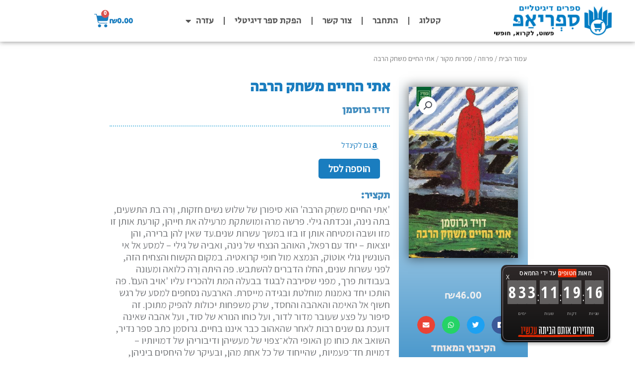

--- FILE ---
content_type: text/html; charset=UTF-8
request_url: https://shop.sifriapp.co.il/ebook/%D7%90%D7%AA%D7%99-%D7%94%D7%97%D7%99%D7%99%D7%9D-%D7%9E%D7%A9%D7%97%D7%A7-%D7%94%D7%A8%D7%91%D7%94/
body_size: 39494
content:
<!DOCTYPE html>
<html dir="rtl" lang="he-IL">
<head>
<meta charset="UTF-8">
<meta name="viewport" content="width=device-width, initial-scale=1">
	<link rel="profile" href="https://gmpg.org/xfn/11"> 
	<meta name='robots' content='index, follow, max-image-preview:large, max-snippet:-1, max-video-preview:-1' />

	<!-- This site is optimized with the Yoast SEO plugin v26.7 - https://yoast.com/wordpress/plugins/seo/ -->
	<title>אתי החיים משחק הרבה - חנות ספריאפ</title>
	<link rel="canonical" href="https://shop.sifriapp.co.il/product/אתי-החיים-משחק-הרבה/" />
	<meta property="og:locale" content="he_IL" />
	<meta property="og:type" content="article" />
	<meta property="og:title" content="אתי החיים משחק הרבה - חנות ספריאפ" />
	<meta property="og:description" content="&#039;אִתי החיים משחֵק הרבה&#039; הוא סיפורן של שלוש נשים חזקות, וֶרה בת התשעים, בתה נינה, ונכדתה גילי. פרשה מרה ומושתקת מרעילה את חייהן, קורעת אותן זו מזו ושבה ומטיחה אותן זו בזו במשך עשרות שנים.עד שאין להן ברירה, והן יוצאות – יחד עם רפאל, האוהב הנצחי של נינה, ואביה של גילי – למסע אל אי העונשין גוֹלי אוֹטוֹק, הנמצא מול חופי קרואטיה. במקום הקשוח והצחיח הזה, לפני עשרות שנים, החלו הדברים להשתבש. פה היתה וֶרה כלואה ומעונה בעבודות פרך, מפני שסירבה לבגוד בבעלה המת ולהכריז עליו &#039;אויב העם&#039;. פה הותכו יחד נאמנות מוחלטת ובגידה מייסרת. הארבעה נסחפים למסע של רגש חשוף אל האימה והאהבה והחסד, שרק משפחות יכולות להפיק מתוכן. זה סיפור על פצע שעובר מדור לדור, ועל כוחו הנורא של סוד, ועל אהבה שאינה דועכת גם שנים רבות לאחר שהאהוב כבר איננו בחיים. גרוסמן כתב ספר נדיר, השואב את כוחו מן האופי הלא־צפוי של מעשיהן ודיבוריהן של דמויותיו – דמויות חד־פעמיות, שהייחוד של כל אחת מהן, ובעיקר של היחסים ביניהן, ממשיך לרתק ולהפליא ימים רבים לאחר סיום הקריאה.הסיפור הבדיוני המסופר כאן מבוסס חלקית על אשה שהיתה: אווה פָּאניץ&#039; נהיר – שבהשראתה נבראה דמותה של וֶרה – היתה ידידת־נפשו של דויד גרוסמן, והיא זו שסיפרה לו שוב ושוב, במשך עשרים שנה, את הסיפור הלא־ייאמן על חייה ואהבתה." />
	<meta property="og:url" content="https://shop.sifriapp.co.il/product/אתי-החיים-משחק-הרבה/" />
	<meta property="og:site_name" content="חנות ספריאפ" />
	<meta property="article:modified_time" content="2020-06-27T22:02:15+00:00" />
	<meta property="og:image" content="https://shop.sifriapp.co.il/wp-content/uploads/2019/03/epub3_mend_itihahaimmesahek_3_641963088.jpg" />
	<meta property="og:image:width" content="738" />
	<meta property="og:image:height" content="1154" />
	<meta property="og:image:type" content="image/jpeg" />
	<meta name="twitter:card" content="summary_large_image" />
	<script type="application/ld+json" class="yoast-schema-graph">{"@context":"https://schema.org","@graph":[{"@type":"WebPage","@id":"https://shop.sifriapp.co.il/product/%d7%90%d7%aa%d7%99-%d7%94%d7%97%d7%99%d7%99%d7%9d-%d7%9e%d7%a9%d7%97%d7%a7-%d7%94%d7%a8%d7%91%d7%94/","url":"https://shop.sifriapp.co.il/product/%d7%90%d7%aa%d7%99-%d7%94%d7%97%d7%99%d7%99%d7%9d-%d7%9e%d7%a9%d7%97%d7%a7-%d7%94%d7%a8%d7%91%d7%94/","name":"אתי החיים משחק הרבה - חנות ספריאפ","isPartOf":{"@id":"https://shop.sifriapp.co.il/#website"},"primaryImageOfPage":{"@id":"https://shop.sifriapp.co.il/product/%d7%90%d7%aa%d7%99-%d7%94%d7%97%d7%99%d7%99%d7%9d-%d7%9e%d7%a9%d7%97%d7%a7-%d7%94%d7%a8%d7%91%d7%94/#primaryimage"},"image":{"@id":"https://shop.sifriapp.co.il/product/%d7%90%d7%aa%d7%99-%d7%94%d7%97%d7%99%d7%99%d7%9d-%d7%9e%d7%a9%d7%97%d7%a7-%d7%94%d7%a8%d7%91%d7%94/#primaryimage"},"thumbnailUrl":"https://shop.sifriapp.co.il/wp-content/uploads/2019/03/epub3_mend_itihahaimmesahek_3_641963088.jpg","datePublished":"2019-03-17T14:12:09+00:00","dateModified":"2020-06-27T22:02:15+00:00","breadcrumb":{"@id":"https://shop.sifriapp.co.il/product/%d7%90%d7%aa%d7%99-%d7%94%d7%97%d7%99%d7%99%d7%9d-%d7%9e%d7%a9%d7%97%d7%a7-%d7%94%d7%a8%d7%91%d7%94/#breadcrumb"},"inLanguage":"he-IL","potentialAction":[{"@type":"ReadAction","target":["https://shop.sifriapp.co.il/product/%d7%90%d7%aa%d7%99-%d7%94%d7%97%d7%99%d7%99%d7%9d-%d7%9e%d7%a9%d7%97%d7%a7-%d7%94%d7%a8%d7%91%d7%94/"]}]},{"@type":"ImageObject","inLanguage":"he-IL","@id":"https://shop.sifriapp.co.il/product/%d7%90%d7%aa%d7%99-%d7%94%d7%97%d7%99%d7%99%d7%9d-%d7%9e%d7%a9%d7%97%d7%a7-%d7%94%d7%a8%d7%91%d7%94/#primaryimage","url":"https://shop.sifriapp.co.il/wp-content/uploads/2019/03/epub3_mend_itihahaimmesahek_3_641963088.jpg","contentUrl":"https://shop.sifriapp.co.il/wp-content/uploads/2019/03/epub3_mend_itihahaimmesahek_3_641963088.jpg","width":738,"height":1154},{"@type":"BreadcrumbList","@id":"https://shop.sifriapp.co.il/product/%d7%90%d7%aa%d7%99-%d7%94%d7%97%d7%99%d7%99%d7%9d-%d7%9e%d7%a9%d7%97%d7%a7-%d7%94%d7%a8%d7%91%d7%94/#breadcrumb","itemListElement":[{"@type":"ListItem","position":1,"name":"Home","item":"https://shop.sifriapp.co.il/"},{"@type":"ListItem","position":2,"name":"Shop","item":"https://shop.sifriapp.co.il/shop/"},{"@type":"ListItem","position":3,"name":"אתי החיים משחק הרבה"}]},{"@type":"WebSite","@id":"https://shop.sifriapp.co.il/#website","url":"https://shop.sifriapp.co.il/","name":"חנות ספריאפ","description":"פשוט. לקרוא. חופשי.","publisher":{"@id":"https://shop.sifriapp.co.il/#organization"},"alternateName":"SifriApp Shop","potentialAction":[{"@type":"SearchAction","target":{"@type":"EntryPoint","urlTemplate":"https://shop.sifriapp.co.il/?s={search_term_string}"},"query-input":{"@type":"PropertyValueSpecification","valueRequired":true,"valueName":"search_term_string"}}],"inLanguage":"he-IL"},{"@type":"Organization","@id":"https://shop.sifriapp.co.il/#organization","name":"ספריאפ","alternateName":"SifriApp","url":"https://shop.sifriapp.co.il/","logo":{"@type":"ImageObject","inLanguage":"he-IL","@id":"https://shop.sifriapp.co.il/#/schema/logo/image/","url":"https://shop.sifriapp.co.il/wp-content/uploads/2018/03/app_logo_white_512-1.png","contentUrl":"https://shop.sifriapp.co.il/wp-content/uploads/2018/03/app_logo_white_512-1.png","width":512,"height":512,"caption":"ספריאפ"},"image":{"@id":"https://shop.sifriapp.co.il/#/schema/logo/image/"}}]}</script>
	<!-- / Yoast SEO plugin. -->


<link rel='dns-prefetch' href='//www.googletagmanager.com' />
<link rel='dns-prefetch' href='//fonts.googleapis.com' />
<link rel="alternate" title="oEmbed (JSON)" type="application/json+oembed" href="https://shop.sifriapp.co.il/wp-json/oembed/1.0/embed?url=https%3A%2F%2Fshop.sifriapp.co.il%2Febook%2F%25d7%2590%25d7%25aa%25d7%2599-%25d7%2594%25d7%2597%25d7%2599%25d7%2599%25d7%259d-%25d7%259e%25d7%25a9%25d7%2597%25d7%25a7-%25d7%2594%25d7%25a8%25d7%2591%25d7%2594%2F" />
<link rel="alternate" title="oEmbed (XML)" type="text/xml+oembed" href="https://shop.sifriapp.co.il/wp-json/oembed/1.0/embed?url=https%3A%2F%2Fshop.sifriapp.co.il%2Febook%2F%25d7%2590%25d7%25aa%25d7%2599-%25d7%2594%25d7%2597%25d7%2599%25d7%2599%25d7%259d-%25d7%259e%25d7%25a9%25d7%2597%25d7%25a7-%25d7%2594%25d7%25a8%25d7%2591%25d7%2594%2F&#038;format=xml" />
<style id='wp-img-auto-sizes-contain-inline-css'>
img:is([sizes=auto i],[sizes^="auto," i]){contain-intrinsic-size:3000px 1500px}
/*# sourceURL=wp-img-auto-sizes-contain-inline-css */
</style>
<link rel='stylesheet' id='astra-theme-css-rtl-css' href='https://shop.sifriapp.co.il/wp-content/themes/astra/assets/css/minified/style.min-rtl.css?ver=4.12.0' media='all' />
<style id='astra-theme-css-inline-css'>
.ast-no-sidebar .entry-content .alignfull {margin-left: calc( -50vw + 50%);margin-right: calc( -50vw + 50%);max-width: 100vw;width: 100vw;}.ast-no-sidebar .entry-content .alignwide {margin-left: calc(-41vw + 50%);margin-right: calc(-41vw + 50%);max-width: unset;width: unset;}.ast-no-sidebar .entry-content .alignfull .alignfull,.ast-no-sidebar .entry-content .alignfull .alignwide,.ast-no-sidebar .entry-content .alignwide .alignfull,.ast-no-sidebar .entry-content .alignwide .alignwide,.ast-no-sidebar .entry-content .wp-block-column .alignfull,.ast-no-sidebar .entry-content .wp-block-column .alignwide{width: 100%;margin-left: auto;margin-right: auto;}.wp-block-gallery,.blocks-gallery-grid {margin: 0;}.wp-block-separator {max-width: 100px;}.wp-block-separator.is-style-wide,.wp-block-separator.is-style-dots {max-width: none;}.entry-content .has-2-columns .wp-block-column:first-child {padding-right: 10px;}.entry-content .has-2-columns .wp-block-column:last-child {padding-left: 10px;}@media (max-width: 782px) {.entry-content .wp-block-columns .wp-block-column {flex-basis: 100%;}.entry-content .has-2-columns .wp-block-column:first-child {padding-right: 0;}.entry-content .has-2-columns .wp-block-column:last-child {padding-left: 0;}}body .entry-content .wp-block-latest-posts {margin-left: 0;}body .entry-content .wp-block-latest-posts li {list-style: none;}.ast-no-sidebar .ast-container .entry-content .wp-block-latest-posts {margin-left: 0;}.ast-header-break-point .entry-content .alignwide {margin-left: auto;margin-right: auto;}.entry-content .blocks-gallery-item img {margin-bottom: auto;}.wp-block-pullquote {border-top: 4px solid #555d66;border-bottom: 4px solid #555d66;color: #40464d;}:root{--ast-post-nav-space:0;--ast-container-default-xlg-padding:6.67em;--ast-container-default-lg-padding:5.67em;--ast-container-default-slg-padding:4.34em;--ast-container-default-md-padding:3.34em;--ast-container-default-sm-padding:6.67em;--ast-container-default-xs-padding:2.4em;--ast-container-default-xxs-padding:1.4em;--ast-code-block-background:#EEEEEE;--ast-comment-inputs-background:#FAFAFA;--ast-normal-container-width:1200px;--ast-narrow-container-width:750px;--ast-blog-title-font-weight:normal;--ast-blog-meta-weight:inherit;--ast-global-color-primary:var(--ast-global-color-5);--ast-global-color-secondary:var(--ast-global-color-4);--ast-global-color-alternate-background:var(--ast-global-color-7);--ast-global-color-subtle-background:var(--ast-global-color-6);--ast-bg-style-guide:var( --ast-global-color-secondary,--ast-global-color-5 );--ast-shadow-style-guide:0px 0px 4px 0 #00000057;--ast-global-dark-bg-style:#fff;--ast-global-dark-lfs:#fbfbfb;--ast-widget-bg-color:#fafafa;--ast-wc-container-head-bg-color:#fbfbfb;--ast-title-layout-bg:#eeeeee;--ast-search-border-color:#e7e7e7;--ast-lifter-hover-bg:#e6e6e6;--ast-gallery-block-color:#000;--srfm-color-input-label:var(--ast-global-color-2);}html{font-size:125%;}a,.page-title{color:#1a7dbf;}a:hover,a:focus{color:var(--ast-global-color-1);}body,button,input,select,textarea,.ast-button,.ast-custom-button{font-family:'Assistant',sans-serif;font-weight:400;font-size:20px;font-size:1rem;line-height:var(--ast-body-line-height,1.65em);}blockquote{color:var(--ast-global-color-3);}h1,h2,h3,h4,h5,h6,.entry-content :where(h1,h2,h3,h4,h5,h6),.entry-content :where(h1,h2,h3,h4,h5,h6) a,.site-title,.site-title a{font-family:'Secular One',sans-serif;font-weight:400;}.ast-site-identity .site-title a{color:var(--ast-global-color-2);}.site-title{font-size:35px;font-size:1.75rem;display:none;}header .custom-logo-link img{max-width:360px;width:360px;}.astra-logo-svg{width:360px;}.site-header .site-description{font-size:18px;font-size:0.9rem;display:none;}.entry-title{font-size:30px;font-size:1.5rem;}.archive .ast-article-post .ast-article-inner,.blog .ast-article-post .ast-article-inner,.archive .ast-article-post .ast-article-inner:hover,.blog .ast-article-post .ast-article-inner:hover{overflow:hidden;}h1,.entry-content :where(h1),.entry-content :where(h1) a{font-size:48px;font-size:2.4rem;font-family:'Secular One',sans-serif;line-height:1.4em;}h2,.entry-content :where(h2),.entry-content :where(h2) a{font-size:42px;font-size:2.1rem;font-family:'Secular One',sans-serif;line-height:1.3em;}h3,.entry-content :where(h3),.entry-content :where(h3) a{font-size:30px;font-size:1.5rem;font-family:'Secular One',sans-serif;line-height:1.3em;}h4,.entry-content :where(h4),.entry-content :where(h4) a{font-size:24px;font-size:1.2rem;line-height:1.2em;font-family:'Secular One',sans-serif;}h5,.entry-content :where(h5),.entry-content :where(h5) a{font-size:20px;font-size:1rem;line-height:1.2em;font-family:'Secular One',sans-serif;}h6,.entry-content :where(h6),.entry-content :where(h6) a{font-size:16px;font-size:0.8rem;line-height:1.25em;font-family:'Secular One',sans-serif;}::selection{background-color:#1a7dbf;color:#ffffff;}body,h1,h2,h3,h4,h5,h6,.entry-title a,.entry-content :where(h1,h2,h3,h4,h5,h6),.entry-content :where(h1,h2,h3,h4,h5,h6) a{color:var(--ast-global-color-3);}.tagcloud a:hover,.tagcloud a:focus,.tagcloud a.current-item{color:#ffffff;border-color:#1a7dbf;background-color:#1a7dbf;}input:focus,input[type="text"]:focus,input[type="email"]:focus,input[type="url"]:focus,input[type="password"]:focus,input[type="reset"]:focus,input[type="search"]:focus,textarea:focus{border-color:#1a7dbf;}input[type="radio"]:checked,input[type=reset],input[type="checkbox"]:checked,input[type="checkbox"]:hover:checked,input[type="checkbox"]:focus:checked,input[type=range]::-webkit-slider-thumb{border-color:#1a7dbf;background-color:#1a7dbf;box-shadow:none;}.site-footer a:hover + .post-count,.site-footer a:focus + .post-count{background:#1a7dbf;border-color:#1a7dbf;}.single .nav-links .nav-previous,.single .nav-links .nav-next{color:#1a7dbf;}.entry-meta,.entry-meta *{line-height:1.45;color:#1a7dbf;}.entry-meta a:not(.ast-button):hover,.entry-meta a:not(.ast-button):hover *,.entry-meta a:not(.ast-button):focus,.entry-meta a:not(.ast-button):focus *,.page-links > .page-link,.page-links .page-link:hover,.post-navigation a:hover{color:var(--ast-global-color-1);}#cat option,.secondary .calendar_wrap thead a,.secondary .calendar_wrap thead a:visited{color:#1a7dbf;}.secondary .calendar_wrap #today,.ast-progress-val span{background:#1a7dbf;}.secondary a:hover + .post-count,.secondary a:focus + .post-count{background:#1a7dbf;border-color:#1a7dbf;}.calendar_wrap #today > a{color:#ffffff;}.page-links .page-link,.single .post-navigation a{color:#1a7dbf;}.ast-search-menu-icon .search-form button.search-submit{padding:0 4px;}.ast-search-menu-icon form.search-form{padding-right:0;}.ast-header-search .ast-search-menu-icon.ast-dropdown-active .search-form,.ast-header-search .ast-search-menu-icon.ast-dropdown-active .search-field:focus{transition:all 0.2s;}.search-form input.search-field:focus{outline:none;}.widget-title,.widget .wp-block-heading{font-size:28px;font-size:1.4rem;color:var(--ast-global-color-3);}.ast-search-menu-icon.slide-search a:focus-visible:focus-visible,.astra-search-icon:focus-visible,#close:focus-visible,a:focus-visible,.ast-menu-toggle:focus-visible,.site .skip-link:focus-visible,.wp-block-loginout input:focus-visible,.wp-block-search.wp-block-search__button-inside .wp-block-search__inside-wrapper,.ast-header-navigation-arrow:focus-visible,.woocommerce .wc-proceed-to-checkout > .checkout-button:focus-visible,.woocommerce .woocommerce-MyAccount-navigation ul li a:focus-visible,.ast-orders-table__row .ast-orders-table__cell:focus-visible,.woocommerce .woocommerce-order-details .order-again > .button:focus-visible,.woocommerce .woocommerce-message a.button.wc-forward:focus-visible,.woocommerce #minus_qty:focus-visible,.woocommerce #plus_qty:focus-visible,a#ast-apply-coupon:focus-visible,.woocommerce .woocommerce-info a:focus-visible,.woocommerce .astra-shop-summary-wrap a:focus-visible,.woocommerce a.wc-forward:focus-visible,#ast-apply-coupon:focus-visible,.woocommerce-js .woocommerce-mini-cart-item a.remove:focus-visible,#close:focus-visible,.button.search-submit:focus-visible,#search_submit:focus,.normal-search:focus-visible,.ast-header-account-wrap:focus-visible,.woocommerce .ast-on-card-button.ast-quick-view-trigger:focus,.astra-cart-drawer-close:focus,.ast-single-variation:focus,.ast-woocommerce-product-gallery__image:focus,.ast-button:focus,.woocommerce-product-gallery--with-images [data-controls="prev"]:focus-visible,.woocommerce-product-gallery--with-images [data-controls="next"]:focus-visible,.ast-builder-button-wrap:has(.ast-custom-button-link:focus),.ast-builder-button-wrap .ast-custom-button-link:focus{outline-style:dotted;outline-color:inherit;outline-width:thin;}input:focus,input[type="text"]:focus,input[type="email"]:focus,input[type="url"]:focus,input[type="password"]:focus,input[type="reset"]:focus,input[type="search"]:focus,input[type="number"]:focus,textarea:focus,.wp-block-search__input:focus,[data-section="section-header-mobile-trigger"] .ast-button-wrap .ast-mobile-menu-trigger-minimal:focus,.ast-mobile-popup-drawer.active .menu-toggle-close:focus,.woocommerce-ordering select.orderby:focus,#ast-scroll-top:focus,#coupon_code:focus,.woocommerce-page #comment:focus,.woocommerce #reviews #respond input#submit:focus,.woocommerce a.add_to_cart_button:focus,.woocommerce .button.single_add_to_cart_button:focus,.woocommerce .woocommerce-cart-form button:focus,.woocommerce .woocommerce-cart-form__cart-item .quantity .qty:focus,.woocommerce .woocommerce-billing-fields .woocommerce-billing-fields__field-wrapper .woocommerce-input-wrapper > .input-text:focus,.woocommerce #order_comments:focus,.woocommerce #place_order:focus,.woocommerce .woocommerce-address-fields .woocommerce-address-fields__field-wrapper .woocommerce-input-wrapper > .input-text:focus,.woocommerce .woocommerce-MyAccount-content form button:focus,.woocommerce .woocommerce-MyAccount-content .woocommerce-EditAccountForm .woocommerce-form-row .woocommerce-Input.input-text:focus,.woocommerce .ast-woocommerce-container .woocommerce-pagination ul.page-numbers li a:focus,body #content .woocommerce form .form-row .select2-container--default .select2-selection--single:focus,#ast-coupon-code:focus,.woocommerce.woocommerce-js .quantity input[type=number]:focus,.woocommerce-js .woocommerce-mini-cart-item .quantity input[type=number]:focus,.woocommerce p#ast-coupon-trigger:focus{border-style:dotted;border-color:inherit;border-width:thin;}input{outline:none;}.woocommerce-js input[type=text]:focus,.woocommerce-js input[type=email]:focus,.woocommerce-js textarea:focus,input[type=number]:focus,.comments-area textarea#comment:focus,.comments-area textarea#comment:active,.comments-area .ast-comment-formwrap input[type="text"]:focus,.comments-area .ast-comment-formwrap input[type="text"]:active{outline-style:unset;outline-color:inherit;outline-width:thin;}.main-header-menu .menu-link,.ast-header-custom-item a{color:var(--ast-global-color-3);}.main-header-menu .menu-item:hover > .menu-link,.main-header-menu .menu-item:hover > .ast-menu-toggle,.main-header-menu .ast-masthead-custom-menu-items a:hover,.main-header-menu .menu-item.focus > .menu-link,.main-header-menu .menu-item.focus > .ast-menu-toggle,.main-header-menu .current-menu-item > .menu-link,.main-header-menu .current-menu-ancestor > .menu-link,.main-header-menu .current-menu-item > .ast-menu-toggle,.main-header-menu .current-menu-ancestor > .ast-menu-toggle{color:#1a7dbf;}.header-main-layout-3 .ast-main-header-bar-alignment{margin-right:auto;}.header-main-layout-2 .site-header-section-left .ast-site-identity{text-align:right;}.site-logo-img img{ transition:all 0.2s linear;}body .ast-oembed-container *{position:absolute;top:0;width:100%;height:100%;right:0;}body .wp-block-embed-pocket-casts .ast-oembed-container *{position:unset;}.ast-header-break-point .ast-mobile-menu-buttons-minimal.menu-toggle{background:transparent;color:#1a7dbf;}.ast-header-break-point .ast-mobile-menu-buttons-outline.menu-toggle{background:transparent;border:1px solid #1a7dbf;color:#1a7dbf;}.ast-header-break-point .ast-mobile-menu-buttons-fill.menu-toggle{background:#1a7dbf;color:#ffffff;}.ast-single-post-featured-section + article {margin-top: 2em;}.site-content .ast-single-post-featured-section img {width: 100%;overflow: hidden;object-fit: cover;}.site > .ast-single-related-posts-container {margin-top: 0;}@media (min-width: 769px) {.ast-desktop .ast-container--narrow {max-width: var(--ast-narrow-container-width);margin: 0 auto;}}.ast-small-footer a:hover{color:#1a7dbf;}.footer-adv .footer-adv-overlay{border-top-style:solid;border-top-color:#7a7a7a;}.footer-adv .widget-title,.footer-adv .widget-title a{color:#1a7dbf;}.footer-adv a:hover,.footer-adv .no-widget-text a:hover,.footer-adv a:focus,.footer-adv .no-widget-text a:focus{color:#1a7dbf;}@media( max-width: 420px ) {.single .nav-links .nav-previous,.single .nav-links .nav-next {width: 100%;text-align: center;}}.wp-block-buttons.aligncenter{justify-content:center;}@media (max-width:782px){.entry-content .wp-block-columns .wp-block-column{margin-left:0px;}}.wp-block-image.aligncenter{margin-left:auto;margin-right:auto;}.wp-block-table.aligncenter{margin-left:auto;margin-right:auto;}.wp-block-buttons .wp-block-button.is-style-outline .wp-block-button__link.wp-element-button,.ast-outline-button,.wp-block-uagb-buttons-child .uagb-buttons-repeater.ast-outline-button{border-color:#1a7dbf;border-top-width:2px;border-right-width:2px;border-bottom-width:2px;border-left-width:2px;font-family:inherit;font-weight:inherit;line-height:1em;}.wp-block-button.is-style-outline .wp-block-button__link:hover,.wp-block-buttons .wp-block-button.is-style-outline .wp-block-button__link:focus,.wp-block-buttons .wp-block-button.is-style-outline > .wp-block-button__link:not(.has-text-color):hover,.wp-block-buttons .wp-block-button.wp-block-button__link.is-style-outline:not(.has-text-color):hover,.ast-outline-button:hover,.ast-outline-button:focus,.wp-block-uagb-buttons-child .uagb-buttons-repeater.ast-outline-button:hover,.wp-block-uagb-buttons-child .uagb-buttons-repeater.ast-outline-button:focus{background-color:#1a7dbf;}.wp-block-button .wp-block-button__link.wp-element-button.is-style-outline:not(.has-background),.wp-block-button.is-style-outline>.wp-block-button__link.wp-element-button:not(.has-background),.ast-outline-button{background-color:#1a7dbf;}.entry-content[data-ast-blocks-layout] > figure{margin-bottom:1em;}.elementor-widget-container .elementor-loop-container .e-loop-item[data-elementor-type="loop-item"]{width:100%;}@media (max-width:768px){.ast-left-sidebar #content > .ast-container{display:flex;flex-direction:column-reverse;width:100%;}.ast-separate-container .ast-article-post,.ast-separate-container .ast-article-single{padding:1.5em 2.14em;}.ast-author-box img.avatar{margin:20px 0 0 0;}}@media (min-width:769px){.ast-separate-container.ast-right-sidebar #primary,.ast-separate-container.ast-left-sidebar #primary{border:0;}.search-no-results.ast-separate-container #primary{margin-bottom:4em;}}.menu-toggle,button,.ast-button,.ast-custom-button,.button,input#submit,input[type="button"],input[type="submit"],input[type="reset"]{color:#ffffff;border-color:#1a7dbf;background-color:#1a7dbf;padding-top:10px;padding-right:40px;padding-bottom:10px;padding-left:40px;font-family:inherit;font-weight:inherit;}button:focus,.menu-toggle:hover,button:hover,.ast-button:hover,.ast-custom-button:hover .button:hover,.ast-custom-button:hover,input[type=reset]:hover,input[type=reset]:focus,input#submit:hover,input#submit:focus,input[type="button"]:hover,input[type="button"]:focus,input[type="submit"]:hover,input[type="submit"]:focus{color:#ffffff;background-color:#1a7dbf;border-color:#1a7dbf;}@media (max-width:768px){.ast-mobile-header-stack .main-header-bar .ast-search-menu-icon{display:inline-block;}.ast-header-break-point.ast-header-custom-item-outside .ast-mobile-header-stack .main-header-bar .ast-search-icon{margin:0;}.ast-comment-avatar-wrap img{max-width:2.5em;}.ast-comment-meta{padding:0 1.8888em 1.3333em;}.ast-separate-container .ast-comment-list li.depth-1{padding:1.5em 2.14em;}.ast-separate-container .comment-respond{padding:2em 2.14em;}}@media (min-width:544px){.ast-container{max-width:100%;}}@media (max-width:544px){.ast-separate-container .ast-article-post,.ast-separate-container .ast-article-single,.ast-separate-container .comments-title,.ast-separate-container .ast-archive-description{padding:1.5em 1em;}.ast-separate-container #content .ast-container{padding-left:0.54em;padding-right:0.54em;}.ast-separate-container .ast-comment-list .bypostauthor{padding:.5em;}.ast-search-menu-icon.ast-dropdown-active .search-field{width:170px;}.site-branding img,.site-header .site-logo-img .custom-logo-link img{max-width:100%;}}@media (min-width:769px){.ast-small-footer .ast-container{max-width:100%;padding-left:35px;padding-right:35px;}} #ast-mobile-header .ast-site-header-cart-li a{pointer-events:none;}.ast-no-sidebar.ast-separate-container .entry-content .alignfull {margin-left: -6.67em;margin-right: -6.67em;width: auto;}@media (max-width: 1200px) {.ast-no-sidebar.ast-separate-container .entry-content .alignfull {margin-left: -2.4em;margin-right: -2.4em;}}@media (max-width: 768px) {.ast-no-sidebar.ast-separate-container .entry-content .alignfull {margin-left: -2.14em;margin-right: -2.14em;}}@media (max-width: 544px) {.ast-no-sidebar.ast-separate-container .entry-content .alignfull {margin-left: -1em;margin-right: -1em;}}.ast-no-sidebar.ast-separate-container .entry-content .alignwide {margin-left: -20px;margin-right: -20px;}.ast-no-sidebar.ast-separate-container .entry-content .wp-block-column .alignfull,.ast-no-sidebar.ast-separate-container .entry-content .wp-block-column .alignwide {margin-left: auto;margin-right: auto;width: 100%;}@media (max-width:768px){.site-title{display:none;}.site-header .site-description{display:none;}}@media (max-width:544px){.site-title{display:none;}.site-header .site-description{display:none;}}@media (max-width:768px){html{font-size:114%;}}@media (max-width:544px){html{font-size:114%;}}@media (min-width:769px){.ast-container{max-width:1240px;}}@font-face {font-family: "Astra";src: url(https://shop.sifriapp.co.il/wp-content/themes/astra/assets/fonts/astra.woff) format("woff"),url(https://shop.sifriapp.co.il/wp-content/themes/astra/assets/fonts/astra.ttf) format("truetype"),url(https://shop.sifriapp.co.il/wp-content/themes/astra/assets/fonts/astra.svg#astra) format("svg");font-weight: normal;font-style: normal;font-display: fallback;}@media (max-width:921px) {.main-header-bar .main-header-bar-navigation{display:none;}}@media (min-width:769px){.blog .site-content > .ast-container,.archive .site-content > .ast-container,.search .site-content > .ast-container{max-width:1200px;}}.ast-desktop .main-header-menu.submenu-with-border .sub-menu,.ast-desktop .main-header-menu.submenu-with-border .astra-full-megamenu-wrapper{border-color:#eaeaea;}.ast-desktop .main-header-menu.submenu-with-border .sub-menu{border-top-width:1px;border-right-width:1px;border-left-width:1px;border-bottom-width:1px;border-style:solid;}.ast-desktop .main-header-menu.submenu-with-border .sub-menu .sub-menu{top:-1px;}.ast-desktop .main-header-menu.submenu-with-border .sub-menu .menu-link,.ast-desktop .main-header-menu.submenu-with-border .children .menu-link{border-bottom-width:1px;border-style:solid;border-color:#eaeaea;}@media (min-width:769px){.main-header-menu .sub-menu .menu-item.ast-left-align-sub-menu:hover > .sub-menu,.main-header-menu .sub-menu .menu-item.ast-left-align-sub-menu.focus > .sub-menu{margin-left:-2px;}}.ast-small-footer{border-top-style:solid;border-top-width:1px;border-top-color:#7a7a7a;}.ast-small-footer-wrap{text-align:center;}.site .comments-area{padding-bottom:3em;}.ast-header-break-point.ast-header-custom-item-inside .main-header-bar .main-header-bar-navigation .ast-search-icon {display: none;}.ast-header-break-point.ast-header-custom-item-inside .main-header-bar .ast-search-menu-icon .search-form {padding: 0;display: block;overflow: hidden;}.ast-header-break-point .ast-header-custom-item .widget:last-child {margin-bottom: 1em;}.ast-header-custom-item .widget {margin: 0.5em;display: inline-block;vertical-align: middle;}.ast-header-custom-item .widget p {margin-bottom: 0;}.ast-header-custom-item .widget li {width: auto;}.ast-header-custom-item-inside .button-custom-menu-item .menu-link {display: none;}.ast-header-custom-item-inside.ast-header-break-point .button-custom-menu-item .ast-custom-button-link {display: none;}.ast-header-custom-item-inside.ast-header-break-point .button-custom-menu-item .menu-link {display: block;}.ast-header-break-point.ast-header-custom-item-outside .main-header-bar .ast-search-icon {margin-left: 1em;}.ast-header-break-point.ast-header-custom-item-inside .main-header-bar .ast-search-menu-icon .search-field,.ast-header-break-point.ast-header-custom-item-inside .main-header-bar .ast-search-menu-icon.ast-inline-search .search-field {width: 100%;padding-left: 5.5em;}.ast-header-break-point.ast-header-custom-item-inside .main-header-bar .ast-search-menu-icon .search-submit {display: block;position: absolute;height: 100%;top: 0;left: 0;padding: 0 1em;border-radius: 0;}.ast-header-break-point .ast-header-custom-item .ast-masthead-custom-menu-items {padding-right: 20px;padding-left: 20px;margin-bottom: 1em;margin-top: 1em;}.ast-header-custom-item-inside.ast-header-break-point .button-custom-menu-item {padding-right: 0;padding-left: 0;margin-top: 0;margin-bottom: 0;}.astra-icon-down_arrow::after {content: "\e900";font-family: Astra;}.astra-icon-close::after {content: "\e5cd";font-family: Astra;}.astra-icon-drag_handle::after {content: "\e25d";font-family: Astra;}.astra-icon-format_align_justify::after {content: "\e235";font-family: Astra;}.astra-icon-menu::after {content: "\e5d2";font-family: Astra;}.astra-icon-reorder::after {content: "\e8fe";font-family: Astra;}.astra-icon-search::after {content: "\e8b6";font-family: Astra;}.astra-icon-zoom_in::after {content: "\e56b";font-family: Astra;}.astra-icon-check-circle::after {content: "\e901";font-family: Astra;}.astra-icon-shopping-cart::after {content: "\f07a";font-family: Astra;}.astra-icon-shopping-bag::after {content: "\f290";font-family: Astra;}.astra-icon-shopping-basket::after {content: "\f291";font-family: Astra;}.astra-icon-circle-o::after {content: "\e903";font-family: Astra;}.astra-icon-certificate::after {content: "\e902";font-family: Astra;}blockquote {padding: 1.2em;}:root .has-ast-global-color-0-color{color:var(--ast-global-color-0);}:root .has-ast-global-color-0-background-color{background-color:var(--ast-global-color-0);}:root .wp-block-button .has-ast-global-color-0-color{color:var(--ast-global-color-0);}:root .wp-block-button .has-ast-global-color-0-background-color{background-color:var(--ast-global-color-0);}:root .has-ast-global-color-1-color{color:var(--ast-global-color-1);}:root .has-ast-global-color-1-background-color{background-color:var(--ast-global-color-1);}:root .wp-block-button .has-ast-global-color-1-color{color:var(--ast-global-color-1);}:root .wp-block-button .has-ast-global-color-1-background-color{background-color:var(--ast-global-color-1);}:root .has-ast-global-color-2-color{color:var(--ast-global-color-2);}:root .has-ast-global-color-2-background-color{background-color:var(--ast-global-color-2);}:root .wp-block-button .has-ast-global-color-2-color{color:var(--ast-global-color-2);}:root .wp-block-button .has-ast-global-color-2-background-color{background-color:var(--ast-global-color-2);}:root .has-ast-global-color-3-color{color:var(--ast-global-color-3);}:root .has-ast-global-color-3-background-color{background-color:var(--ast-global-color-3);}:root .wp-block-button .has-ast-global-color-3-color{color:var(--ast-global-color-3);}:root .wp-block-button .has-ast-global-color-3-background-color{background-color:var(--ast-global-color-3);}:root .has-ast-global-color-4-color{color:var(--ast-global-color-4);}:root .has-ast-global-color-4-background-color{background-color:var(--ast-global-color-4);}:root .wp-block-button .has-ast-global-color-4-color{color:var(--ast-global-color-4);}:root .wp-block-button .has-ast-global-color-4-background-color{background-color:var(--ast-global-color-4);}:root .has-ast-global-color-5-color{color:var(--ast-global-color-5);}:root .has-ast-global-color-5-background-color{background-color:var(--ast-global-color-5);}:root .wp-block-button .has-ast-global-color-5-color{color:var(--ast-global-color-5);}:root .wp-block-button .has-ast-global-color-5-background-color{background-color:var(--ast-global-color-5);}:root .has-ast-global-color-6-color{color:var(--ast-global-color-6);}:root .has-ast-global-color-6-background-color{background-color:var(--ast-global-color-6);}:root .wp-block-button .has-ast-global-color-6-color{color:var(--ast-global-color-6);}:root .wp-block-button .has-ast-global-color-6-background-color{background-color:var(--ast-global-color-6);}:root .has-ast-global-color-7-color{color:var(--ast-global-color-7);}:root .has-ast-global-color-7-background-color{background-color:var(--ast-global-color-7);}:root .wp-block-button .has-ast-global-color-7-color{color:var(--ast-global-color-7);}:root .wp-block-button .has-ast-global-color-7-background-color{background-color:var(--ast-global-color-7);}:root .has-ast-global-color-8-color{color:var(--ast-global-color-8);}:root .has-ast-global-color-8-background-color{background-color:var(--ast-global-color-8);}:root .wp-block-button .has-ast-global-color-8-color{color:var(--ast-global-color-8);}:root .wp-block-button .has-ast-global-color-8-background-color{background-color:var(--ast-global-color-8);}:root{--ast-global-color-0:#0170B9;--ast-global-color-1:#3a3a3a;--ast-global-color-2:#3a3a3a;--ast-global-color-3:#4B4F58;--ast-global-color-4:#F5F5F5;--ast-global-color-5:#FFFFFF;--ast-global-color-6:#E5E5E5;--ast-global-color-7:#424242;--ast-global-color-8:#000000;}:root {--ast-border-color : #dddddd;}.ast-breadcrumbs .trail-browse,.ast-breadcrumbs .trail-items,.ast-breadcrumbs .trail-items li{display:inline-block;margin:0;padding:0;border:none;background:inherit;text-indent:0;text-decoration:none;}.ast-breadcrumbs .trail-browse{font-size:inherit;font-style:inherit;font-weight:inherit;color:inherit;}.ast-breadcrumbs .trail-items{list-style:none;}.trail-items li::after{padding:0 0.3em;content:"\00bb";}.trail-items li:last-of-type::after{display:none;}h1,h2,h3,h4,h5,h6,.entry-content :where(h1,h2,h3,h4,h5,h6){color:var(--ast-global-color-2);}.elementor-posts-container [CLASS*="ast-width-"]{width:100%;}.elementor-template-full-width .ast-container{display:block;}.elementor-screen-only,.screen-reader-text,.screen-reader-text span,.ui-helper-hidden-accessible{top:0 !important;}@media (max-width:544px){.elementor-element .elementor-wc-products .woocommerce[class*="columns-"] ul.products li.product{width:auto;margin:0;}.elementor-element .woocommerce .woocommerce-result-count{float:none;}}.ast-header-break-point .main-header-bar{border-bottom-width:1px;}@media (min-width:769px){.main-header-bar{border-bottom-width:1px;}}.ast-flex{-webkit-align-content:center;-ms-flex-line-pack:center;align-content:center;-webkit-box-align:center;-webkit-align-items:center;-moz-box-align:center;-ms-flex-align:center;align-items:center;}.main-header-bar{padding:1em 0;}.ast-site-identity{padding:0;}.header-main-layout-1 .ast-flex.main-header-container, .header-main-layout-3 .ast-flex.main-header-container{-webkit-align-content:center;-ms-flex-line-pack:center;align-content:center;-webkit-box-align:center;-webkit-align-items:center;-moz-box-align:center;-ms-flex-align:center;align-items:center;}.header-main-layout-1 .ast-flex.main-header-container, .header-main-layout-3 .ast-flex.main-header-container{-webkit-align-content:center;-ms-flex-line-pack:center;align-content:center;-webkit-box-align:center;-webkit-align-items:center;-moz-box-align:center;-ms-flex-align:center;align-items:center;}.main-header-menu .sub-menu .menu-item.menu-item-has-children > .menu-link:after{position:absolute;left:1em;top:50%;transform:translate(0,-50%) rotate(90deg);}.ast-header-break-point .main-header-bar .main-header-bar-navigation .page_item_has_children > .ast-menu-toggle::before, .ast-header-break-point .main-header-bar .main-header-bar-navigation .menu-item-has-children > .ast-menu-toggle::before, .ast-mobile-popup-drawer .main-header-bar-navigation .menu-item-has-children>.ast-menu-toggle::before, .ast-header-break-point .ast-mobile-header-wrap .main-header-bar-navigation .menu-item-has-children > .ast-menu-toggle::before{font-weight:bold;content:"\e900";font-family:Astra;text-decoration:inherit;display:inline-block;}.ast-header-break-point .main-navigation ul.sub-menu .menu-item .menu-link:before{content:"\e900";font-family:Astra;font-size:.65em;text-decoration:inherit;display:inline-block;transform:translate(0, -2px) rotateZ(90deg);margin-left:5px;}.widget_search .search-form:after{font-family:Astra;font-size:1.2em;font-weight:normal;content:"\e8b6";position:absolute;top:50%;left:15px;transform:translate(0, -50%);}.astra-search-icon::before{content:"\e8b6";font-family:Astra;font-style:normal;font-weight:normal;text-decoration:inherit;text-align:center;-webkit-font-smoothing:antialiased;-moz-osx-font-smoothing:grayscale;z-index:3;}.main-header-bar .main-header-bar-navigation .page_item_has_children > a:after, .main-header-bar .main-header-bar-navigation .menu-item-has-children > a:after, .menu-item-has-children .ast-header-navigation-arrow:after{content:"\e900";display:inline-block;font-family:Astra;font-size:.6rem;font-weight:bold;text-rendering:auto;-webkit-font-smoothing:antialiased;-moz-osx-font-smoothing:grayscale;margin-right:10px;line-height:normal;}.menu-item-has-children .sub-menu .ast-header-navigation-arrow:after{margin-left:0;}.ast-mobile-popup-drawer .main-header-bar-navigation .ast-submenu-expanded>.ast-menu-toggle::before{transform:rotateX(180deg);}.ast-header-break-point .main-header-bar-navigation .menu-item-has-children > .menu-link:after{display:none;}@media (min-width:769px){.ast-builder-menu .main-navigation > ul > li:last-child a{margin-left:0;}}.ast-separate-container .ast-article-inner{background-color:transparent;background-image:none;}.ast-separate-container .ast-article-post{background-color:var(--ast-global-color-5);}@media (max-width:768px){.ast-separate-container .ast-article-post{background-color:var(--ast-global-color-5);}}@media (max-width:544px){.ast-separate-container .ast-article-post{background-color:var(--ast-global-color-5);}}.ast-separate-container .ast-article-single:not(.ast-related-post), .woocommerce.ast-separate-container .ast-woocommerce-container, .ast-separate-container .error-404, .ast-separate-container .no-results, .single.ast-separate-container  .ast-author-meta, .ast-separate-container .related-posts-title-wrapper, .ast-separate-container .comments-count-wrapper, .ast-box-layout.ast-plain-container .site-content, .ast-padded-layout.ast-plain-container .site-content, .ast-separate-container .ast-archive-description, .ast-separate-container .comments-area .comment-respond, .ast-separate-container .comments-area .ast-comment-list li, .ast-separate-container .comments-area .comments-title{background-color:var(--ast-global-color-5);}@media (max-width:768px){.ast-separate-container .ast-article-single:not(.ast-related-post), .woocommerce.ast-separate-container .ast-woocommerce-container, .ast-separate-container .error-404, .ast-separate-container .no-results, .single.ast-separate-container  .ast-author-meta, .ast-separate-container .related-posts-title-wrapper, .ast-separate-container .comments-count-wrapper, .ast-box-layout.ast-plain-container .site-content, .ast-padded-layout.ast-plain-container .site-content, .ast-separate-container .ast-archive-description{background-color:var(--ast-global-color-5);}}@media (max-width:544px){.ast-separate-container .ast-article-single:not(.ast-related-post), .woocommerce.ast-separate-container .ast-woocommerce-container, .ast-separate-container .error-404, .ast-separate-container .no-results, .single.ast-separate-container  .ast-author-meta, .ast-separate-container .related-posts-title-wrapper, .ast-separate-container .comments-count-wrapper, .ast-box-layout.ast-plain-container .site-content, .ast-padded-layout.ast-plain-container .site-content, .ast-separate-container .ast-archive-description{background-color:var(--ast-global-color-5);}}.ast-separate-container.ast-two-container #secondary .widget{background-color:var(--ast-global-color-5);}@media (max-width:768px){.ast-separate-container.ast-two-container #secondary .widget{background-color:var(--ast-global-color-5);}}@media (max-width:544px){.ast-separate-container.ast-two-container #secondary .widget{background-color:var(--ast-global-color-5);}}:root{--e-global-color-astglobalcolor0:#0170B9;--e-global-color-astglobalcolor1:#3a3a3a;--e-global-color-astglobalcolor2:#3a3a3a;--e-global-color-astglobalcolor3:#4B4F58;--e-global-color-astglobalcolor4:#F5F5F5;--e-global-color-astglobalcolor5:#FFFFFF;--e-global-color-astglobalcolor6:#E5E5E5;--e-global-color-astglobalcolor7:#424242;--e-global-color-astglobalcolor8:#000000;}.comment-reply-title{font-size:33px;font-size:1.65rem;}.ast-comment-meta{line-height:1.666666667;color:#1a7dbf;font-size:17px;font-size:0.85rem;}.ast-comment-list #cancel-comment-reply-link{font-size:20px;font-size:1rem;}.comments-count-wrapper {padding: 2em 0;}.comments-count-wrapper .comments-title {font-weight: normal;word-wrap: break-word;}.ast-comment-list {margin: 0;word-wrap: break-word;padding-bottom: 0.5em;list-style: none;}.site-content article .comments-area {border-top: 1px solid var(--ast-single-post-border,var(--ast-border-color));}.ast-comment-list li {list-style: none;}.ast-comment-list li.depth-1 .ast-comment,.ast-comment-list li.depth-2 .ast-comment {border-bottom: 1px solid #eeeeee;}.ast-comment-list .comment-respond {padding: 1em 0;border-bottom: 1px solid #dddddd;}.ast-comment-list .comment-respond .comment-reply-title {margin-top: 0;padding-top: 0;}.ast-comment-list .comment-respond p {margin-bottom: .5em;}.ast-comment-list .ast-comment-edit-reply-wrap {-js-display: flex;display: flex;justify-content: flex-end;}.ast-comment-list .ast-edit-link {flex: 1;}.ast-comment-list .comment-awaiting-moderation {margin-bottom: 0;}.ast-comment {padding: 1em 0 ;}.ast-comment-avatar-wrap img {border-radius: 50%;}.ast-comment-content {clear: both;}.ast-comment-cite-wrap {text-align: left;}.ast-comment-cite-wrap cite {font-style: normal;}.comment-reply-title {padding-top: 1em;font-weight: normal;line-height: 1.65;}.ast-comment-meta {margin-bottom: 0.5em;}.comments-area {border-top: 1px solid #eeeeee;margin-top: 2em;}.comments-area .comment-form-comment {width: 100%;border: none;margin: 0;padding: 0;}.comments-area .comment-notes,.comments-area .comment-textarea,.comments-area .form-allowed-tags {margin-bottom: 1.5em;}.comments-area .form-submit {margin-bottom: 0;}.comments-area textarea#comment,.comments-area .ast-comment-formwrap input[type="text"] {width: 100%;border-radius: 0;vertical-align: middle;margin-bottom: 10px;}.comments-area .no-comments {margin-top: 0.5em;margin-bottom: 0.5em;}.comments-area p.logged-in-as {margin-bottom: 1em;}.ast-separate-container .comments-count-wrapper {background-color: #fff;padding: 2em 6.67em 0;}@media (max-width: 1200px) {.ast-separate-container .comments-count-wrapper {padding: 2em 3.34em;}}.ast-separate-container .comments-area {border-top: 0;}.ast-separate-container .ast-comment-list {padding-bottom: 0;}.ast-separate-container .ast-comment-list li {background-color: #fff;}.ast-separate-container .ast-comment-list li.depth-1 .children li {padding-bottom: 0;padding-top: 0;margin-bottom: 0;}.ast-separate-container .ast-comment-list li.depth-1 .ast-comment,.ast-separate-container .ast-comment-list li.depth-2 .ast-comment {border-bottom: 0;}.ast-separate-container .ast-comment-list .comment-respond {padding-top: 0;padding-bottom: 1em;background-color: transparent;}.ast-separate-container .ast-comment-list .pingback p {margin-bottom: 0;}.ast-separate-container .ast-comment-list .bypostauthor {padding: 2em;margin-bottom: 1em;}.ast-separate-container .ast-comment-list .bypostauthor li {background: transparent;margin-bottom: 0;padding: 0 0 0 2em;}.ast-separate-container .comment-reply-title {padding-top: 0;}.comment-content a {word-wrap: break-word;}.comment-form-legend {margin-bottom: unset;padding: 0 0.5em;}.ast-separate-container .ast-comment-list li.depth-1 {padding: 4em 6.67em;margin-bottom: 2em;}@media (max-width: 1200px) {.ast-separate-container .ast-comment-list li.depth-1 {padding: 3em 3.34em;}}.ast-separate-container .comment-respond {background-color: #fff;padding: 4em 6.67em;border-bottom: 0;}@media (max-width: 1200px) {.ast-separate-container .comment-respond {padding: 3em 2.34em;}}.ast-comment-list .children {margin-right: 2em;}@media (max-width: 992px) {.ast-comment-list .children {margin-right: 1em;}}.ast-comment-list #cancel-comment-reply-link {white-space: nowrap;font-size: 15px;font-size: 1rem;margin-right: 1em;}.ast-comment-avatar-wrap {float: right;clear: left;margin-left: 1.33333em;}.ast-comment-meta-wrap {float: right;clear: left;padding: 0 0 1.33333em;}.ast-comment-time .timendate,.ast-comment-time .reply {margin-left: 0.5em;}.comments-area #wp-comment-cookies-consent {margin-left: 10px;}.ast-page-builder-template .comments-area {padding-right: 20px;padding-left: 20px;margin-top: 0;margin-bottom: 2em;}.ast-separate-container .ast-comment-list .bypostauthor .bypostauthor {background: transparent;margin-bottom: 0;padding-left: 0;padding-bottom: 0;padding-top: 0;}@media (min-width:769px){.ast-separate-container .ast-comment-list li .comment-respond{padding-left:2.66666em;padding-right:2.66666em;}}@media (max-width:544px){.ast-separate-container .comments-count-wrapper{padding:1.5em 1em;}.ast-separate-container .ast-comment-list li.depth-1{padding:1.5em 1em;margin-bottom:1.5em;}.ast-separate-container .ast-comment-list .bypostauthor{padding:.5em;}.ast-separate-container .comment-respond{padding:1.5em 1em;}.ast-separate-container .ast-comment-list .bypostauthor li{padding:0 0 0 .5em;}.ast-comment-list .children{margin-right:0.66666em;}}@media (max-width:768px){.ast-comment-avatar-wrap img{max-width:2.5em;}.comments-area{margin-top:1.5em;}.ast-separate-container .comments-count-wrapper{padding:2em 2.14em;}.ast-separate-container .ast-comment-list li.depth-1{padding:1.5em 2.14em;}.ast-separate-container .comment-respond{padding:2em 2.14em;}}@media (max-width:768px){.ast-comment-avatar-wrap{margin-left:0.5em;}}
/*# sourceURL=astra-theme-css-inline-css */
</style>
<link rel='stylesheet' id='astra-google-fonts-css' href='https://fonts.googleapis.com/css?family=Assistant%3A400%7CSecular+One%3A400&#038;display=fallback&#038;ver=4.12.0' media='all' />
<style id='wp-emoji-styles-inline-css'>

	img.wp-smiley, img.emoji {
		display: inline !important;
		border: none !important;
		box-shadow: none !important;
		height: 1em !important;
		width: 1em !important;
		margin: 0 0.07em !important;
		vertical-align: -0.1em !important;
		background: none !important;
		padding: 0 !important;
	}
/*# sourceURL=wp-emoji-styles-inline-css */
</style>
<link rel='stylesheet' id='wp-block-library-rtl-css' href='https://shop.sifriapp.co.il/wp-includes/css/dist/block-library/style-rtl.min.css?ver=5756715aaa95194484123f5a70c4f88f' media='all' />
<style id='global-styles-inline-css'>
:root{--wp--preset--aspect-ratio--square: 1;--wp--preset--aspect-ratio--4-3: 4/3;--wp--preset--aspect-ratio--3-4: 3/4;--wp--preset--aspect-ratio--3-2: 3/2;--wp--preset--aspect-ratio--2-3: 2/3;--wp--preset--aspect-ratio--16-9: 16/9;--wp--preset--aspect-ratio--9-16: 9/16;--wp--preset--color--black: #000000;--wp--preset--color--cyan-bluish-gray: #abb8c3;--wp--preset--color--white: #ffffff;--wp--preset--color--pale-pink: #f78da7;--wp--preset--color--vivid-red: #cf2e2e;--wp--preset--color--luminous-vivid-orange: #ff6900;--wp--preset--color--luminous-vivid-amber: #fcb900;--wp--preset--color--light-green-cyan: #7bdcb5;--wp--preset--color--vivid-green-cyan: #00d084;--wp--preset--color--pale-cyan-blue: #8ed1fc;--wp--preset--color--vivid-cyan-blue: #0693e3;--wp--preset--color--vivid-purple: #9b51e0;--wp--preset--color--ast-global-color-0: var(--ast-global-color-0);--wp--preset--color--ast-global-color-1: var(--ast-global-color-1);--wp--preset--color--ast-global-color-2: var(--ast-global-color-2);--wp--preset--color--ast-global-color-3: var(--ast-global-color-3);--wp--preset--color--ast-global-color-4: var(--ast-global-color-4);--wp--preset--color--ast-global-color-5: var(--ast-global-color-5);--wp--preset--color--ast-global-color-6: var(--ast-global-color-6);--wp--preset--color--ast-global-color-7: var(--ast-global-color-7);--wp--preset--color--ast-global-color-8: var(--ast-global-color-8);--wp--preset--gradient--vivid-cyan-blue-to-vivid-purple: linear-gradient(135deg,rgb(6,147,227) 0%,rgb(155,81,224) 100%);--wp--preset--gradient--light-green-cyan-to-vivid-green-cyan: linear-gradient(135deg,rgb(122,220,180) 0%,rgb(0,208,130) 100%);--wp--preset--gradient--luminous-vivid-amber-to-luminous-vivid-orange: linear-gradient(135deg,rgb(252,185,0) 0%,rgb(255,105,0) 100%);--wp--preset--gradient--luminous-vivid-orange-to-vivid-red: linear-gradient(135deg,rgb(255,105,0) 0%,rgb(207,46,46) 100%);--wp--preset--gradient--very-light-gray-to-cyan-bluish-gray: linear-gradient(135deg,rgb(238,238,238) 0%,rgb(169,184,195) 100%);--wp--preset--gradient--cool-to-warm-spectrum: linear-gradient(135deg,rgb(74,234,220) 0%,rgb(151,120,209) 20%,rgb(207,42,186) 40%,rgb(238,44,130) 60%,rgb(251,105,98) 80%,rgb(254,248,76) 100%);--wp--preset--gradient--blush-light-purple: linear-gradient(135deg,rgb(255,206,236) 0%,rgb(152,150,240) 100%);--wp--preset--gradient--blush-bordeaux: linear-gradient(135deg,rgb(254,205,165) 0%,rgb(254,45,45) 50%,rgb(107,0,62) 100%);--wp--preset--gradient--luminous-dusk: linear-gradient(135deg,rgb(255,203,112) 0%,rgb(199,81,192) 50%,rgb(65,88,208) 100%);--wp--preset--gradient--pale-ocean: linear-gradient(135deg,rgb(255,245,203) 0%,rgb(182,227,212) 50%,rgb(51,167,181) 100%);--wp--preset--gradient--electric-grass: linear-gradient(135deg,rgb(202,248,128) 0%,rgb(113,206,126) 100%);--wp--preset--gradient--midnight: linear-gradient(135deg,rgb(2,3,129) 0%,rgb(40,116,252) 100%);--wp--preset--font-size--small: 13px;--wp--preset--font-size--medium: 20px;--wp--preset--font-size--large: 36px;--wp--preset--font-size--x-large: 42px;--wp--preset--spacing--20: 0.44rem;--wp--preset--spacing--30: 0.67rem;--wp--preset--spacing--40: 1rem;--wp--preset--spacing--50: 1.5rem;--wp--preset--spacing--60: 2.25rem;--wp--preset--spacing--70: 3.38rem;--wp--preset--spacing--80: 5.06rem;--wp--preset--shadow--natural: 6px 6px 9px rgba(0, 0, 0, 0.2);--wp--preset--shadow--deep: 12px 12px 50px rgba(0, 0, 0, 0.4);--wp--preset--shadow--sharp: 6px 6px 0px rgba(0, 0, 0, 0.2);--wp--preset--shadow--outlined: 6px 6px 0px -3px rgb(255, 255, 255), 6px 6px rgb(0, 0, 0);--wp--preset--shadow--crisp: 6px 6px 0px rgb(0, 0, 0);}:root { --wp--style--global--content-size: var(--wp--custom--ast-content-width-size);--wp--style--global--wide-size: var(--wp--custom--ast-wide-width-size); }:where(body) { margin: 0; }.wp-site-blocks > .alignleft { float: left; margin-right: 2em; }.wp-site-blocks > .alignright { float: right; margin-left: 2em; }.wp-site-blocks > .aligncenter { justify-content: center; margin-left: auto; margin-right: auto; }:where(.wp-site-blocks) > * { margin-block-start: 24px; margin-block-end: 0; }:where(.wp-site-blocks) > :first-child { margin-block-start: 0; }:where(.wp-site-blocks) > :last-child { margin-block-end: 0; }:root { --wp--style--block-gap: 24px; }:root :where(.is-layout-flow) > :first-child{margin-block-start: 0;}:root :where(.is-layout-flow) > :last-child{margin-block-end: 0;}:root :where(.is-layout-flow) > *{margin-block-start: 24px;margin-block-end: 0;}:root :where(.is-layout-constrained) > :first-child{margin-block-start: 0;}:root :where(.is-layout-constrained) > :last-child{margin-block-end: 0;}:root :where(.is-layout-constrained) > *{margin-block-start: 24px;margin-block-end: 0;}:root :where(.is-layout-flex){gap: 24px;}:root :where(.is-layout-grid){gap: 24px;}.is-layout-flow > .alignleft{float: left;margin-inline-start: 0;margin-inline-end: 2em;}.is-layout-flow > .alignright{float: right;margin-inline-start: 2em;margin-inline-end: 0;}.is-layout-flow > .aligncenter{margin-left: auto !important;margin-right: auto !important;}.is-layout-constrained > .alignleft{float: left;margin-inline-start: 0;margin-inline-end: 2em;}.is-layout-constrained > .alignright{float: right;margin-inline-start: 2em;margin-inline-end: 0;}.is-layout-constrained > .aligncenter{margin-left: auto !important;margin-right: auto !important;}.is-layout-constrained > :where(:not(.alignleft):not(.alignright):not(.alignfull)){max-width: var(--wp--style--global--content-size);margin-left: auto !important;margin-right: auto !important;}.is-layout-constrained > .alignwide{max-width: var(--wp--style--global--wide-size);}body .is-layout-flex{display: flex;}.is-layout-flex{flex-wrap: wrap;align-items: center;}.is-layout-flex > :is(*, div){margin: 0;}body .is-layout-grid{display: grid;}.is-layout-grid > :is(*, div){margin: 0;}body{padding-top: 0px;padding-right: 0px;padding-bottom: 0px;padding-left: 0px;}a:where(:not(.wp-element-button)){text-decoration: none;}:root :where(.wp-element-button, .wp-block-button__link){background-color: #32373c;border-width: 0;color: #fff;font-family: inherit;font-size: inherit;font-style: inherit;font-weight: inherit;letter-spacing: inherit;line-height: inherit;padding-top: calc(0.667em + 2px);padding-right: calc(1.333em + 2px);padding-bottom: calc(0.667em + 2px);padding-left: calc(1.333em + 2px);text-decoration: none;text-transform: inherit;}.has-black-color{color: var(--wp--preset--color--black) !important;}.has-cyan-bluish-gray-color{color: var(--wp--preset--color--cyan-bluish-gray) !important;}.has-white-color{color: var(--wp--preset--color--white) !important;}.has-pale-pink-color{color: var(--wp--preset--color--pale-pink) !important;}.has-vivid-red-color{color: var(--wp--preset--color--vivid-red) !important;}.has-luminous-vivid-orange-color{color: var(--wp--preset--color--luminous-vivid-orange) !important;}.has-luminous-vivid-amber-color{color: var(--wp--preset--color--luminous-vivid-amber) !important;}.has-light-green-cyan-color{color: var(--wp--preset--color--light-green-cyan) !important;}.has-vivid-green-cyan-color{color: var(--wp--preset--color--vivid-green-cyan) !important;}.has-pale-cyan-blue-color{color: var(--wp--preset--color--pale-cyan-blue) !important;}.has-vivid-cyan-blue-color{color: var(--wp--preset--color--vivid-cyan-blue) !important;}.has-vivid-purple-color{color: var(--wp--preset--color--vivid-purple) !important;}.has-ast-global-color-0-color{color: var(--wp--preset--color--ast-global-color-0) !important;}.has-ast-global-color-1-color{color: var(--wp--preset--color--ast-global-color-1) !important;}.has-ast-global-color-2-color{color: var(--wp--preset--color--ast-global-color-2) !important;}.has-ast-global-color-3-color{color: var(--wp--preset--color--ast-global-color-3) !important;}.has-ast-global-color-4-color{color: var(--wp--preset--color--ast-global-color-4) !important;}.has-ast-global-color-5-color{color: var(--wp--preset--color--ast-global-color-5) !important;}.has-ast-global-color-6-color{color: var(--wp--preset--color--ast-global-color-6) !important;}.has-ast-global-color-7-color{color: var(--wp--preset--color--ast-global-color-7) !important;}.has-ast-global-color-8-color{color: var(--wp--preset--color--ast-global-color-8) !important;}.has-black-background-color{background-color: var(--wp--preset--color--black) !important;}.has-cyan-bluish-gray-background-color{background-color: var(--wp--preset--color--cyan-bluish-gray) !important;}.has-white-background-color{background-color: var(--wp--preset--color--white) !important;}.has-pale-pink-background-color{background-color: var(--wp--preset--color--pale-pink) !important;}.has-vivid-red-background-color{background-color: var(--wp--preset--color--vivid-red) !important;}.has-luminous-vivid-orange-background-color{background-color: var(--wp--preset--color--luminous-vivid-orange) !important;}.has-luminous-vivid-amber-background-color{background-color: var(--wp--preset--color--luminous-vivid-amber) !important;}.has-light-green-cyan-background-color{background-color: var(--wp--preset--color--light-green-cyan) !important;}.has-vivid-green-cyan-background-color{background-color: var(--wp--preset--color--vivid-green-cyan) !important;}.has-pale-cyan-blue-background-color{background-color: var(--wp--preset--color--pale-cyan-blue) !important;}.has-vivid-cyan-blue-background-color{background-color: var(--wp--preset--color--vivid-cyan-blue) !important;}.has-vivid-purple-background-color{background-color: var(--wp--preset--color--vivid-purple) !important;}.has-ast-global-color-0-background-color{background-color: var(--wp--preset--color--ast-global-color-0) !important;}.has-ast-global-color-1-background-color{background-color: var(--wp--preset--color--ast-global-color-1) !important;}.has-ast-global-color-2-background-color{background-color: var(--wp--preset--color--ast-global-color-2) !important;}.has-ast-global-color-3-background-color{background-color: var(--wp--preset--color--ast-global-color-3) !important;}.has-ast-global-color-4-background-color{background-color: var(--wp--preset--color--ast-global-color-4) !important;}.has-ast-global-color-5-background-color{background-color: var(--wp--preset--color--ast-global-color-5) !important;}.has-ast-global-color-6-background-color{background-color: var(--wp--preset--color--ast-global-color-6) !important;}.has-ast-global-color-7-background-color{background-color: var(--wp--preset--color--ast-global-color-7) !important;}.has-ast-global-color-8-background-color{background-color: var(--wp--preset--color--ast-global-color-8) !important;}.has-black-border-color{border-color: var(--wp--preset--color--black) !important;}.has-cyan-bluish-gray-border-color{border-color: var(--wp--preset--color--cyan-bluish-gray) !important;}.has-white-border-color{border-color: var(--wp--preset--color--white) !important;}.has-pale-pink-border-color{border-color: var(--wp--preset--color--pale-pink) !important;}.has-vivid-red-border-color{border-color: var(--wp--preset--color--vivid-red) !important;}.has-luminous-vivid-orange-border-color{border-color: var(--wp--preset--color--luminous-vivid-orange) !important;}.has-luminous-vivid-amber-border-color{border-color: var(--wp--preset--color--luminous-vivid-amber) !important;}.has-light-green-cyan-border-color{border-color: var(--wp--preset--color--light-green-cyan) !important;}.has-vivid-green-cyan-border-color{border-color: var(--wp--preset--color--vivid-green-cyan) !important;}.has-pale-cyan-blue-border-color{border-color: var(--wp--preset--color--pale-cyan-blue) !important;}.has-vivid-cyan-blue-border-color{border-color: var(--wp--preset--color--vivid-cyan-blue) !important;}.has-vivid-purple-border-color{border-color: var(--wp--preset--color--vivid-purple) !important;}.has-ast-global-color-0-border-color{border-color: var(--wp--preset--color--ast-global-color-0) !important;}.has-ast-global-color-1-border-color{border-color: var(--wp--preset--color--ast-global-color-1) !important;}.has-ast-global-color-2-border-color{border-color: var(--wp--preset--color--ast-global-color-2) !important;}.has-ast-global-color-3-border-color{border-color: var(--wp--preset--color--ast-global-color-3) !important;}.has-ast-global-color-4-border-color{border-color: var(--wp--preset--color--ast-global-color-4) !important;}.has-ast-global-color-5-border-color{border-color: var(--wp--preset--color--ast-global-color-5) !important;}.has-ast-global-color-6-border-color{border-color: var(--wp--preset--color--ast-global-color-6) !important;}.has-ast-global-color-7-border-color{border-color: var(--wp--preset--color--ast-global-color-7) !important;}.has-ast-global-color-8-border-color{border-color: var(--wp--preset--color--ast-global-color-8) !important;}.has-vivid-cyan-blue-to-vivid-purple-gradient-background{background: var(--wp--preset--gradient--vivid-cyan-blue-to-vivid-purple) !important;}.has-light-green-cyan-to-vivid-green-cyan-gradient-background{background: var(--wp--preset--gradient--light-green-cyan-to-vivid-green-cyan) !important;}.has-luminous-vivid-amber-to-luminous-vivid-orange-gradient-background{background: var(--wp--preset--gradient--luminous-vivid-amber-to-luminous-vivid-orange) !important;}.has-luminous-vivid-orange-to-vivid-red-gradient-background{background: var(--wp--preset--gradient--luminous-vivid-orange-to-vivid-red) !important;}.has-very-light-gray-to-cyan-bluish-gray-gradient-background{background: var(--wp--preset--gradient--very-light-gray-to-cyan-bluish-gray) !important;}.has-cool-to-warm-spectrum-gradient-background{background: var(--wp--preset--gradient--cool-to-warm-spectrum) !important;}.has-blush-light-purple-gradient-background{background: var(--wp--preset--gradient--blush-light-purple) !important;}.has-blush-bordeaux-gradient-background{background: var(--wp--preset--gradient--blush-bordeaux) !important;}.has-luminous-dusk-gradient-background{background: var(--wp--preset--gradient--luminous-dusk) !important;}.has-pale-ocean-gradient-background{background: var(--wp--preset--gradient--pale-ocean) !important;}.has-electric-grass-gradient-background{background: var(--wp--preset--gradient--electric-grass) !important;}.has-midnight-gradient-background{background: var(--wp--preset--gradient--midnight) !important;}.has-small-font-size{font-size: var(--wp--preset--font-size--small) !important;}.has-medium-font-size{font-size: var(--wp--preset--font-size--medium) !important;}.has-large-font-size{font-size: var(--wp--preset--font-size--large) !important;}.has-x-large-font-size{font-size: var(--wp--preset--font-size--x-large) !important;}
:root :where(.wp-block-pullquote){font-size: 1.5em;line-height: 1.6;}
/*# sourceURL=global-styles-inline-css */
</style>
<link rel='stylesheet' id='epubsystems_woo-css' href='https://shop.sifriapp.co.il/wp-content/plugins/ebook-woohook/public/css/epubsystems_woo-public.css?ver=4.1.9' media='all' />
<link rel='stylesheet' id='epubsystems-wcfm-css' href='https://shop.sifriapp.co.il/wp-content/plugins/epubsystems-wcfm/public/css/epubsystems-wcfm-public.css?ver=1.0.0' media='all' />
<link rel='stylesheet' id='photoswipe-css' href='https://shop.sifriapp.co.il/wp-content/plugins/woocommerce/assets/css/photoswipe/photoswipe.min.css?ver=10.4.3' media='all' />
<link rel='stylesheet' id='photoswipe-default-skin-css' href='https://shop.sifriapp.co.il/wp-content/plugins/woocommerce/assets/css/photoswipe/default-skin/default-skin.min.css?ver=10.4.3' media='all' />
<link rel='stylesheet' id='woocommerce-layout-rtl-css' href='https://shop.sifriapp.co.il/wp-content/themes/astra/assets/css/minified/compatibility/woocommerce/woocommerce-layout.min-rtl.css?ver=4.12.0' media='all' />
<link rel='stylesheet' id='woocommerce-smallscreen-rtl-css' href='https://shop.sifriapp.co.il/wp-content/themes/astra/assets/css/minified/compatibility/woocommerce/woocommerce-smallscreen.min-rtl.css?ver=4.12.0' media='only screen and (max-width: 768px)' />
<link rel='stylesheet' id='woocommerce-general-rtl-css' href='https://shop.sifriapp.co.il/wp-content/themes/astra/assets/css/minified/compatibility/woocommerce/woocommerce.min-rtl.css?ver=4.12.0' media='all' />
<style id='woocommerce-general-inline-css'>

					.woocommerce .woocommerce-result-count, .woocommerce-page .woocommerce-result-count {
						float: left;
					}

					.woocommerce .woocommerce-ordering {
						float: right;
						margin-bottom: 2.5em;
					}
				
					.woocommerce-js a.button, .woocommerce button.button, .woocommerce input.button, .woocommerce #respond input#submit {
						font-size: 100%;
						line-height: 1;
						text-decoration: none;
						overflow: visible;
						padding: 0.5em 0.75em;
						font-weight: 700;
						border-radius: 3px;
						color: $secondarytext;
						background-color: $secondary;
						border: 0;
					}
					.woocommerce-js a.button:hover, .woocommerce button.button:hover, .woocommerce input.button:hover, .woocommerce #respond input#submit:hover {
						background-color: #dad8da;
						background-image: none;
						color: #515151;
					}
				#customer_details h3:not(.elementor-widget-woocommerce-checkout-page h3){font-size:1.2rem;padding:20px 0 14px;margin:0 0 20px;border-bottom:1px solid var(--ast-border-color);font-weight:700;}form #order_review_heading:not(.elementor-widget-woocommerce-checkout-page #order_review_heading){border-width:2px 2px 0 2px;border-style:solid;font-size:1.2rem;margin:0;padding:1.5em 1.5em 1em;border-color:var(--ast-border-color);font-weight:700;}.woocommerce-Address h3, .cart-collaterals h2{font-size:1.2rem;padding:.7em 1em;}.woocommerce-cart .cart-collaterals .cart_totals>h2{font-weight:700;}form #order_review:not(.elementor-widget-woocommerce-checkout-page #order_review){padding:0 2em;border-width:0 2px 2px;border-style:solid;border-color:var(--ast-border-color);}ul#shipping_method li:not(.elementor-widget-woocommerce-cart #shipping_method li){margin:0;padding:0.25em 0 0.25em 22px;text-indent:-22px;list-style:none outside;}.woocommerce span.onsale, .wc-block-grid__product .wc-block-grid__product-onsale{background-color:#1a7dbf;color:#ffffff;}.woocommerce-message, .woocommerce-info{border-top-color:#1a7dbf;}.woocommerce-message::before,.woocommerce-info::before{color:#1a7dbf;}.woocommerce ul.products li.product .price, .woocommerce div.product p.price, .woocommerce div.product span.price, .widget_layered_nav_filters ul li.chosen a, .woocommerce-page ul.products li.product .ast-woo-product-category, .wc-layered-nav-rating a{color:var(--ast-global-color-3);}.woocommerce nav.woocommerce-pagination ul,.woocommerce nav.woocommerce-pagination ul li{border-color:#1a7dbf;}.woocommerce nav.woocommerce-pagination ul li a:focus, .woocommerce nav.woocommerce-pagination ul li a:hover, .woocommerce nav.woocommerce-pagination ul li span.current{background:#1a7dbf;color:#ffffff;}.woocommerce-MyAccount-navigation-link.is-active a{color:var(--ast-global-color-1);}.woocommerce .widget_price_filter .ui-slider .ui-slider-range, .woocommerce .widget_price_filter .ui-slider .ui-slider-handle{background-color:#1a7dbf;}.woocommerce .star-rating, .woocommerce .comment-form-rating .stars a, .woocommerce .star-rating::before{color:var(--ast-global-color-3);}.woocommerce div.product .woocommerce-tabs ul.tabs li.active:before,  .woocommerce div.ast-product-tabs-layout-vertical .woocommerce-tabs ul.tabs li:hover::before{background:#1a7dbf;}.ast-site-header-cart a{color:var(--ast-global-color-3);}.ast-site-header-cart a:focus, .ast-site-header-cart a:hover, .ast-site-header-cart .current-menu-item a{color:#1a7dbf;}.ast-cart-menu-wrap .count, .ast-cart-menu-wrap .count:after{border-color:#1a7dbf;color:#1a7dbf;}.ast-cart-menu-wrap:hover .count{color:#ffffff;background-color:#1a7dbf;}.ast-site-header-cart .widget_shopping_cart .total .woocommerce-Price-amount{color:#1a7dbf;}.woocommerce a.remove:hover, .ast-woocommerce-cart-menu .main-header-menu .woocommerce-custom-menu-item .menu-item:hover > .menu-link.remove:hover{color:#1a7dbf;border-color:#1a7dbf;background-color:#ffffff;}.ast-site-header-cart .widget_shopping_cart .buttons .button.checkout, .woocommerce .widget_shopping_cart .woocommerce-mini-cart__buttons .checkout.wc-forward{color:#ffffff;border-color:#1a7dbf;background-color:#1a7dbf;}.site-header .ast-site-header-cart-data .button.wc-forward, .site-header .ast-site-header-cart-data .button.wc-forward:hover{color:#ffffff;}.below-header-user-select .ast-site-header-cart .widget, .ast-above-header-section .ast-site-header-cart .widget a, .below-header-user-select .ast-site-header-cart .widget_shopping_cart a{color:var(--ast-global-color-3);}.below-header-user-select .ast-site-header-cart .widget_shopping_cart a:hover, .ast-above-header-section .ast-site-header-cart .widget_shopping_cart a:hover, .below-header-user-select .ast-site-header-cart .widget_shopping_cart a.remove:hover, .ast-above-header-section .ast-site-header-cart .widget_shopping_cart a.remove:hover{color:#1a7dbf;}.woocommerce .woocommerce-cart-form button[name="update_cart"]:disabled{color:#ffffff;}.woocommerce #content table.cart .button[name="apply_coupon"], .woocommerce-page #content table.cart .button[name="apply_coupon"]{padding:10px 40px;}.woocommerce table.cart td.actions .button, .woocommerce #content table.cart td.actions .button, .woocommerce-page table.cart td.actions .button, .woocommerce-page #content table.cart td.actions .button{line-height:1;border-width:1px;border-style:solid;}.woocommerce ul.products li.product .button, .woocommerce-page ul.products li.product .button{line-height:1.3;}.woocommerce-js a.button, .woocommerce button.button, .woocommerce .woocommerce-message a.button, .woocommerce #respond input#submit.alt, .woocommerce-js a.button.alt, .woocommerce button.button.alt, .woocommerce input.button.alt, .woocommerce input.button,.woocommerce input.button:disabled, .woocommerce input.button:disabled[disabled], .woocommerce input.button:disabled:hover, .woocommerce input.button:disabled[disabled]:hover, .woocommerce #respond input#submit, .woocommerce button.button.alt.disabled, .wc-block-grid__products .wc-block-grid__product .wp-block-button__link, .wc-block-grid__product-onsale{color:#ffffff;border-color:#1a7dbf;background-color:#1a7dbf;}.woocommerce-js a.button:hover, .woocommerce button.button:hover, .woocommerce .woocommerce-message a.button:hover,.woocommerce #respond input#submit:hover,.woocommerce #respond input#submit.alt:hover, .woocommerce-js a.button.alt:hover, .woocommerce button.button.alt:hover, .woocommerce input.button.alt:hover, .woocommerce input.button:hover, .woocommerce button.button.alt.disabled:hover, .wc-block-grid__products .wc-block-grid__product .wp-block-button__link:hover{color:#ffffff;border-color:#1a7dbf;background-color:#1a7dbf;}.woocommerce-js a.button, .woocommerce button.button, .woocommerce .woocommerce-message a.button, .woocommerce #respond input#submit.alt, .woocommerce-js a.button.alt, .woocommerce button.button.alt, .woocommerce input.button.alt, .woocommerce input.button,.woocommerce-cart table.cart td.actions .button, .woocommerce form.checkout_coupon .button, .woocommerce #respond input#submit, .wc-block-grid__products .wc-block-grid__product .wp-block-button__link{padding-top:10px;padding-right:40px;padding-bottom:10px;padding-left:40px;}.woocommerce ul.products li.product a, .woocommerce-js a.button:hover, .woocommerce button.button:hover, .woocommerce input.button:hover, .woocommerce #respond input#submit:hover{text-decoration:none;}.woocommerce .up-sells h2, .woocommerce .related.products h2, .woocommerce .woocommerce-tabs h2{font-size:1.5rem;}.woocommerce h2, .woocommerce-account h2{font-size:1.625rem;}.woocommerce ul.product-categories > li ul li:before{content:"\e900";padding:0 5px 0 5px;display:inline-block;font-family:Astra;transform:rotate(-90deg);font-size:0.7rem;}.ast-site-header-cart i.astra-icon:before{font-family:Astra;}.ast-icon-shopping-cart:before{content:"\f07a";}.ast-icon-shopping-bag:before{content:"\f290";}.ast-icon-shopping-basket:before{content:"\f291";}.ast-icon-shopping-cart svg{height:.82em;}.ast-icon-shopping-bag svg{height:1em;width:1em;}.ast-icon-shopping-basket svg{height:1.15em;width:1.2em;}.ast-site-header-cart.ast-menu-cart-outline .ast-addon-cart-wrap, .ast-site-header-cart.ast-menu-cart-fill .ast-addon-cart-wrap {line-height:1;}.ast-site-header-cart.ast-menu-cart-fill i.astra-icon{ font-size:1.1em;}li.woocommerce-custom-menu-item .ast-site-header-cart i.astra-icon:after{ padding-left:2px;}.ast-hfb-header .ast-addon-cart-wrap{ padding:0.4em;}.ast-header-break-point.ast-header-custom-item-outside .ast-woo-header-cart-info-wrap{ display:none;}.ast-site-header-cart i.astra-icon:after{ background:#1a7dbf;}@media (min-width:545px) and (max-width:768px){.woocommerce.tablet-columns-6 ul.products li.product, .woocommerce-page.tablet-columns-6 ul.products li.product{width:calc(16.66% - 16.66px);}.woocommerce.tablet-columns-5 ul.products li.product, .woocommerce-page.tablet-columns-5 ul.products li.product{width:calc(20% - 16px);}.woocommerce.tablet-columns-4 ul.products li.product, .woocommerce-page.tablet-columns-4 ul.products li.product{width:calc(25% - 15px);}.woocommerce.tablet-columns-3 ul.products li.product, .woocommerce-page.tablet-columns-3 ul.products li.product{width:calc(33.33% - 14px);}.woocommerce.tablet-columns-2 ul.products li.product, .woocommerce-page.tablet-columns-2 ul.products li.product{width:calc(50% - 10px);}.woocommerce.tablet-columns-1 ul.products li.product, .woocommerce-page.tablet-columns-1 ul.products li.product{width:100%;}.woocommerce div.product .related.products ul.products li.product{width:calc(33.33% - 14px);}}@media (min-width:545px) and (max-width:768px){.woocommerce[class*="columns-"].columns-3 > ul.products li.product, .woocommerce[class*="columns-"].columns-4 > ul.products li.product, .woocommerce[class*="columns-"].columns-5 > ul.products li.product, .woocommerce[class*="columns-"].columns-6 > ul.products li.product{width:calc(33.33% - 14px);margin-left:20px;}.woocommerce[class*="columns-"].columns-3 > ul.products li.product:nth-child(3n), .woocommerce[class*="columns-"].columns-4 > ul.products li.product:nth-child(3n), .woocommerce[class*="columns-"].columns-5 > ul.products li.product:nth-child(3n), .woocommerce[class*="columns-"].columns-6 > ul.products li.product:nth-child(3n){margin-left:0;clear:left;}.woocommerce[class*="columns-"].columns-3 > ul.products li.product:nth-child(3n+1), .woocommerce[class*="columns-"].columns-4 > ul.products li.product:nth-child(3n+1), .woocommerce[class*="columns-"].columns-5 > ul.products li.product:nth-child(3n+1), .woocommerce[class*="columns-"].columns-6 > ul.products li.product:nth-child(3n+1){clear:right;}.woocommerce[class*="columns-"] ul.products li.product:nth-child(n), .woocommerce-page[class*="columns-"] ul.products li.product:nth-child(n){margin-left:20px;clear:none;}.woocommerce.tablet-columns-2 ul.products li.product:nth-child(2n), .woocommerce-page.tablet-columns-2 ul.products li.product:nth-child(2n), .woocommerce.tablet-columns-3 ul.products li.product:nth-child(3n), .woocommerce-page.tablet-columns-3 ul.products li.product:nth-child(3n), .woocommerce.tablet-columns-4 ul.products li.product:nth-child(4n), .woocommerce-page.tablet-columns-4 ul.products li.product:nth-child(4n), .woocommerce.tablet-columns-5 ul.products li.product:nth-child(5n), .woocommerce-page.tablet-columns-5 ul.products li.product:nth-child(5n), .woocommerce.tablet-columns-6 ul.products li.product:nth-child(6n), .woocommerce-page.tablet-columns-6 ul.products li.product:nth-child(6n){margin-left:0;clear:left;}.woocommerce.tablet-columns-2 ul.products li.product:nth-child(2n+1), .woocommerce-page.tablet-columns-2 ul.products li.product:nth-child(2n+1), .woocommerce.tablet-columns-3 ul.products li.product:nth-child(3n+1), .woocommerce-page.tablet-columns-3 ul.products li.product:nth-child(3n+1), .woocommerce.tablet-columns-4 ul.products li.product:nth-child(4n+1), .woocommerce-page.tablet-columns-4 ul.products li.product:nth-child(4n+1), .woocommerce.tablet-columns-5 ul.products li.product:nth-child(5n+1), .woocommerce-page.tablet-columns-5 ul.products li.product:nth-child(5n+1), .woocommerce.tablet-columns-6 ul.products li.product:nth-child(6n+1), .woocommerce-page.tablet-columns-6 ul.products li.product:nth-child(6n+1){clear:right;}.woocommerce div.product .related.products ul.products li.product:nth-child(3n), .woocommerce-page.tablet-columns-1 .site-main ul.products li.product{margin-left:0;clear:left;}.woocommerce div.product .related.products ul.products li.product:nth-child(3n+1){clear:right;}}@media (min-width:769px){.woocommerce form.checkout_coupon{width:50%;}.woocommerce #reviews #comments{float:right;}.woocommerce #reviews #review_form_wrapper{float:left;}}@media (max-width:768px){.ast-header-break-point.ast-woocommerce-cart-menu .header-main-layout-1.ast-mobile-header-stack.ast-no-menu-items .ast-site-header-cart, .ast-header-break-point.ast-woocommerce-cart-menu .header-main-layout-3.ast-mobile-header-stack.ast-no-menu-items .ast-site-header-cart{padding-right:0;padding-left:0;}.ast-header-break-point.ast-woocommerce-cart-menu .header-main-layout-1.ast-mobile-header-stack .main-header-bar{text-align:center;}.ast-header-break-point.ast-woocommerce-cart-menu .header-main-layout-1.ast-mobile-header-stack .ast-site-header-cart, .ast-header-break-point.ast-woocommerce-cart-menu .header-main-layout-1.ast-mobile-header-stack .ast-mobile-menu-buttons{display:inline-block;}.ast-header-break-point.ast-woocommerce-cart-menu .header-main-layout-2.ast-mobile-header-inline .site-branding{flex:auto;}.ast-header-break-point.ast-woocommerce-cart-menu .header-main-layout-3.ast-mobile-header-stack .site-branding{flex:0 0 100%;}.ast-header-break-point.ast-woocommerce-cart-menu .header-main-layout-3.ast-mobile-header-stack .main-header-container{display:flex;justify-content:center;}.woocommerce-cart .woocommerce-shipping-calculator .button{width:100%;}.woocommerce div.product div.images, .woocommerce div.product div.summary, .woocommerce #content div.product div.images, .woocommerce #content div.product div.summary, .woocommerce-page div.product div.images, .woocommerce-page div.product div.summary, .woocommerce-page #content div.product div.images, .woocommerce-page #content div.product div.summary{float:none;width:100%;}.woocommerce-cart table.cart td.actions .ast-return-to-shop{display:block;text-align:center;margin-top:1em;}}@media (max-width:544px){.ast-separate-container .ast-woocommerce-container{padding:.54em 1em 1.33333em;}.woocommerce-message, .woocommerce-error, .woocommerce-info{display:flex;flex-wrap:wrap;}.woocommerce-message a.button, .woocommerce-error a.button, .woocommerce-info a.button{order:1;margin-top:.5em;}.woocommerce .woocommerce-ordering, .woocommerce-page .woocommerce-ordering{float:none;margin-bottom:2em;}.woocommerce table.cart td.actions .button, .woocommerce #content table.cart td.actions .button, .woocommerce-page table.cart td.actions .button, .woocommerce-page #content table.cart td.actions .button{padding-left:1em;padding-right:1em;}.woocommerce #content table.cart .button, .woocommerce-page #content table.cart .button{width:100%;}.woocommerce #content table.cart td.actions .coupon, .woocommerce-page #content table.cart td.actions .coupon{float:none;}.woocommerce #content table.cart td.actions .coupon .button, .woocommerce-page #content table.cart td.actions .coupon .button{flex:1;}.woocommerce #content div.product .woocommerce-tabs ul.tabs li a, .woocommerce-page #content div.product .woocommerce-tabs ul.tabs li a{display:block;}.woocommerce ul.products a.button, .woocommerce-page ul.products a.button{padding:0.5em 0.75em;}.woocommerce div.product .related.products ul.products li.product, .woocommerce.mobile-columns-2 ul.products li.product, .woocommerce-page.mobile-columns-2 ul.products li.product{width:calc(50% - 10px);}.woocommerce.mobile-columns-6 ul.products li.product, .woocommerce-page.mobile-columns-6 ul.products li.product{width:calc(16.66% - 16.66px);}.woocommerce.mobile-columns-5 ul.products li.product, .woocommerce-page.mobile-columns-5 ul.products li.product{width:calc(20% - 16px);}.woocommerce.mobile-columns-4 ul.products li.product, .woocommerce-page.mobile-columns-4 ul.products li.product{width:calc(25% - 15px);}.woocommerce.mobile-columns-3 ul.products li.product, .woocommerce-page.mobile-columns-3 ul.products li.product{width:calc(33.33% - 14px);}.woocommerce.mobile-columns-1 ul.products li.product, .woocommerce-page.mobile-columns-1 ul.products li.product{width:100%;}}@media (max-width:544px){.woocommerce ul.products a.button.loading::after, .woocommerce-page ul.products a.button.loading::after{display:inline-block;margin-right:5px;position:initial;}.woocommerce.mobile-columns-1 .site-main ul.products li.product:nth-child(n), .woocommerce-page.mobile-columns-1 .site-main ul.products li.product:nth-child(n){margin-left:0;}.woocommerce #content div.product .woocommerce-tabs ul.tabs li, .woocommerce-page #content div.product .woocommerce-tabs ul.tabs li{display:block;margin-left:0;}.woocommerce[class*="columns-"].columns-3 > ul.products li.product, .woocommerce[class*="columns-"].columns-4 > ul.products li.product, .woocommerce[class*="columns-"].columns-5 > ul.products li.product, .woocommerce[class*="columns-"].columns-6 > ul.products li.product{width:calc(50% - 10px);margin-left:20px;}.woocommerce[class*="columns-"] ul.products li.product:nth-child(n), .woocommerce-page[class*="columns-"] ul.products li.product:nth-child(n){margin-left:20px;clear:none;}.woocommerce-page[class*=columns-].columns-3>ul.products li.product:nth-child(2n), .woocommerce-page[class*=columns-].columns-4>ul.products li.product:nth-child(2n), .woocommerce-page[class*=columns-].columns-5>ul.products li.product:nth-child(2n), .woocommerce-page[class*=columns-].columns-6>ul.products li.product:nth-child(2n), .woocommerce[class*=columns-].columns-3>ul.products li.product:nth-child(2n), .woocommerce[class*=columns-].columns-4>ul.products li.product:nth-child(2n), .woocommerce[class*=columns-].columns-5>ul.products li.product:nth-child(2n), .woocommerce[class*=columns-].columns-6>ul.products li.product:nth-child(2n){margin-left:0;clear:left;}.woocommerce[class*="columns-"].columns-3 > ul.products li.product:nth-child(2n+1), .woocommerce[class*="columns-"].columns-4 > ul.products li.product:nth-child(2n+1), .woocommerce[class*="columns-"].columns-5 > ul.products li.product:nth-child(2n+1), .woocommerce[class*="columns-"].columns-6 > ul.products li.product:nth-child(2n+1){clear:right;}.woocommerce-page[class*=columns-] ul.products li.product:nth-child(n), .woocommerce[class*=columns-] ul.products li.product:nth-child(n){margin-left:20px;clear:none;}.woocommerce.mobile-columns-6 ul.products li.product:nth-child(6n), .woocommerce-page.mobile-columns-6 ul.products li.product:nth-child(6n), .woocommerce.mobile-columns-5 ul.products li.product:nth-child(5n), .woocommerce-page.mobile-columns-5 ul.products li.product:nth-child(5n), .woocommerce.mobile-columns-4 ul.products li.product:nth-child(4n), .woocommerce-page.mobile-columns-4 ul.products li.product:nth-child(4n), .woocommerce.mobile-columns-3 ul.products li.product:nth-child(3n), .woocommerce-page.mobile-columns-3 ul.products li.product:nth-child(3n), .woocommerce.mobile-columns-2 ul.products li.product:nth-child(2n), .woocommerce-page.mobile-columns-2 ul.products li.product:nth-child(2n), .woocommerce div.product .related.products ul.products li.product:nth-child(2n){margin-left:0;clear:left;}.woocommerce.mobile-columns-6 ul.products li.product:nth-child(6n+1), .woocommerce-page.mobile-columns-6 ul.products li.product:nth-child(6n+1), .woocommerce.mobile-columns-5 ul.products li.product:nth-child(5n+1), .woocommerce-page.mobile-columns-5 ul.products li.product:nth-child(5n+1), .woocommerce.mobile-columns-4 ul.products li.product:nth-child(4n+1), .woocommerce-page.mobile-columns-4 ul.products li.product:nth-child(4n+1), .woocommerce.mobile-columns-3 ul.products li.product:nth-child(3n+1), .woocommerce-page.mobile-columns-3 ul.products li.product:nth-child(3n+1), .woocommerce.mobile-columns-2 ul.products li.product:nth-child(2n+1), .woocommerce-page.mobile-columns-2 ul.products li.product:nth-child(2n+1), .woocommerce div.product .related.products ul.products li.product:nth-child(2n+1){clear:right;}}@media (min-width:769px){.ast-woo-shop-archive .site-content > .ast-container{max-width:1108px;}}@media (min-width:769px){.woocommerce #content .ast-woocommerce-container div.product div.images, .woocommerce .ast-woocommerce-container div.product div.images, .woocommerce-page #content .ast-woocommerce-container div.product div.images, .woocommerce-page .ast-woocommerce-container div.product div.images{width:50%;}.woocommerce #content .ast-woocommerce-container div.product div.summary, .woocommerce .ast-woocommerce-container div.product div.summary, .woocommerce-page #content .ast-woocommerce-container div.product div.summary, .woocommerce-page .ast-woocommerce-container div.product div.summary{width:46%;}.woocommerce.woocommerce-checkout form #customer_details.col2-set .col-1, .woocommerce.woocommerce-checkout form #customer_details.col2-set .col-2, .woocommerce-page.woocommerce-checkout form #customer_details.col2-set .col-1, .woocommerce-page.woocommerce-checkout form #customer_details.col2-set .col-2{float:none;width:auto;}}@media (min-width:769px){.woocommerce.woocommerce-checkout form #customer_details.col2-set, .woocommerce-page.woocommerce-checkout form #customer_details.col2-set{width:55%;float:right;margin-left:4.347826087%;}.woocommerce.woocommerce-checkout form #order_review, .woocommerce.woocommerce-checkout form #order_review_heading, .woocommerce-page.woocommerce-checkout form #order_review, .woocommerce-page.woocommerce-checkout form #order_review_heading{width:40%;float:left;margin-left:0;clear:left;}}select, .select2-container .select2-selection--single{background-image:url("data:image/svg+xml,%3Csvg class='ast-arrow-svg' xmlns='http://www.w3.org/2000/svg' xmlns:xlink='http://www.w3.org/1999/xlink' version='1.1' x='0px' y='0px' width='26px' height='16.043px' fill='%234B4F58' viewBox='57 35.171 26 16.043' enable-background='new 57 35.171 26 16.043' xml:space='preserve' %3E%3Cpath d='M57.5,38.193l12.5,12.5l12.5-12.5l-2.5-2.5l-10,10l-10-10L57.5,38.193z'%3E%3C/path%3E%3C/svg%3E");background-size:.8em;background-repeat:no-repeat;background-position-x:calc( 100% - 10px );background-position-y:center;-webkit-appearance:none;-moz-appearance:none;padding-right:2em;}
						.woocommerce ul.products li.product.desktop-align-left, .woocommerce-page ul.products li.product.desktop-align-left {
							text-align: right;
						}
						.woocommerce ul.products li.product.desktop-align-left .star-rating,
						.woocommerce ul.products li.product.desktop-align-left .button,
						.woocommerce-page ul.products li.product.desktop-align-left .star-rating,
						.woocommerce-page ul.products li.product.desktop-align-left .button {
							margin-left: 0;
							margin-right: 0;
						}
					@media(max-width: 768px){
						.woocommerce ul.products li.product.tablet-align-left, .woocommerce-page ul.products li.product.tablet-align-left {
							text-align: right;
						}
						.woocommerce ul.products li.product.tablet-align-left .star-rating,
						.woocommerce ul.products li.product.tablet-align-left .button,
						.woocommerce-page ul.products li.product.tablet-align-left .star-rating,
						.woocommerce-page ul.products li.product.tablet-align-left .button {
							margin-left: 0;
							margin-right: 0;
						}
					}@media(max-width: 544px){
						.woocommerce ul.products li.product.mobile-align-left, .woocommerce-page ul.products li.product.mobile-align-left {
							text-align: right;
						}
						.woocommerce ul.products li.product.mobile-align-left .star-rating,
						.woocommerce ul.products li.product.mobile-align-left .button,
						.woocommerce-page ul.products li.product.mobile-align-left .star-rating,
						.woocommerce-page ul.products li.product.mobile-align-left .button {
							margin-left: 0;
							margin-right: 0;
						}
					}.ast-woo-active-filter-widget .wc-block-active-filters{display:flex;align-items:self-start;justify-content:space-between;}.ast-woo-active-filter-widget .wc-block-active-filters__clear-all{flex:none;margin-top:2px;}.woocommerce.woocommerce-checkout .elementor-widget-woocommerce-checkout-page #customer_details.col2-set, .woocommerce-page.woocommerce-checkout .elementor-widget-woocommerce-checkout-page #customer_details.col2-set{width:100%;}.woocommerce.woocommerce-checkout .elementor-widget-woocommerce-checkout-page #order_review, .woocommerce.woocommerce-checkout .elementor-widget-woocommerce-checkout-page #order_review_heading, .woocommerce-page.woocommerce-checkout .elementor-widget-woocommerce-checkout-page #order_review, .woocommerce-page.woocommerce-checkout .elementor-widget-woocommerce-checkout-page #order_review_heading{width:100%;float:inherit;}.elementor-widget-woocommerce-checkout-page .select2-container .select2-selection--single, .elementor-widget-woocommerce-cart .select2-container .select2-selection--single{padding:0;}.elementor-widget-woocommerce-checkout-page .woocommerce form .woocommerce-additional-fields, .elementor-widget-woocommerce-checkout-page .woocommerce form .shipping_address, .elementor-widget-woocommerce-my-account .woocommerce-MyAccount-navigation-link, .elementor-widget-woocommerce-cart .woocommerce a.remove{border:none;}.elementor-widget-woocommerce-cart .cart-collaterals .cart_totals > h2{background-color:inherit;border-bottom:0px;margin:0px;}.elementor-widget-woocommerce-cart .cart-collaterals .cart_totals{padding:0;border-color:inherit;border-radius:0;margin-bottom:0px;border-width:0px;}.elementor-widget-woocommerce-cart .woocommerce-cart-form .e-apply-coupon{line-height:initial;}.elementor-widget-woocommerce-my-account .woocommerce-MyAccount-content .woocommerce-Address-title h3{margin-bottom:var(--myaccount-section-title-spacing, 0px);}.elementor-widget-woocommerce-my-account .woocommerce-Addresses .woocommerce-Address-title, .elementor-widget-woocommerce-my-account table.shop_table thead, .elementor-widget-woocommerce-my-account .woocommerce-page table.shop_table thead, .elementor-widget-woocommerce-cart table.shop_table thead{background:inherit;}.elementor-widget-woocommerce-cart .e-apply-coupon, .elementor-widget-woocommerce-cart #coupon_code, .elementor-widget-woocommerce-checkout-page .e-apply-coupon, .elementor-widget-woocommerce-checkout-page #coupon_code{height:100%;}.elementor-widget-woocommerce-cart td.product-name dl.variation dt{font-weight:inherit;}.elementor-element.elementor-widget-woocommerce-checkout-page .e-checkout__container #customer_details .col-1{margin-bottom:0;}
/*# sourceURL=woocommerce-general-inline-css */
</style>
<style id='woocommerce-inline-inline-css'>
.woocommerce form .form-row .required { visibility: visible; }
/*# sourceURL=woocommerce-inline-inline-css */
</style>
<link rel='stylesheet' id='coupon-bulker-css' href='https://shop.sifriapp.co.il/wp-content/plugins/coupon-bulker/public/css/coupon-bulker-public.css?ver=1.6' media='all' />
<link rel='stylesheet' id='if-menu-site-css-css' href='https://shop.sifriapp.co.il/wp-content/plugins/if-menu/assets/if-menu-site.css?ver=5756715aaa95194484123f5a70c4f88f' media='all' />
<link rel='stylesheet' id='elementor-frontend-css' href='https://shop.sifriapp.co.il/wp-content/plugins/elementor/assets/css/frontend.min.css?ver=3.34.1' media='all' />
<link rel='stylesheet' id='widget-image-css' href='https://shop.sifriapp.co.il/wp-content/plugins/elementor/assets/css/widget-image-rtl.min.css?ver=3.34.1' media='all' />
<link rel='stylesheet' id='widget-nav-menu-css' href='https://shop.sifriapp.co.il/wp-content/plugins/elementor-pro/assets/css/widget-nav-menu-rtl.min.css?ver=3.34.0' media='all' />
<link rel='stylesheet' id='widget-woocommerce-menu-cart-css' href='https://shop.sifriapp.co.il/wp-content/plugins/elementor-pro/assets/css/widget-woocommerce-menu-cart-rtl.min.css?ver=3.34.0' media='all' />
<link rel='stylesheet' id='widget-heading-css' href='https://shop.sifriapp.co.il/wp-content/plugins/elementor/assets/css/widget-heading-rtl.min.css?ver=3.34.1' media='all' />
<link rel='stylesheet' id='widget-divider-css' href='https://shop.sifriapp.co.il/wp-content/plugins/elementor/assets/css/widget-divider-rtl.min.css?ver=3.34.1' media='all' />
<link rel='stylesheet' id='widget-woocommerce-product-images-css' href='https://shop.sifriapp.co.il/wp-content/plugins/elementor-pro/assets/css/widget-woocommerce-product-images-rtl.min.css?ver=3.34.0' media='all' />
<link rel='stylesheet' id='widget-woocommerce-product-price-css' href='https://shop.sifriapp.co.il/wp-content/plugins/elementor-pro/assets/css/widget-woocommerce-product-price-rtl.min.css?ver=3.34.0' media='all' />
<link rel='stylesheet' id='widget-share-buttons-css' href='https://shop.sifriapp.co.il/wp-content/plugins/elementor-pro/assets/css/widget-share-buttons-rtl.min.css?ver=3.34.0' media='all' />
<link rel='stylesheet' id='e-apple-webkit-css' href='https://shop.sifriapp.co.il/wp-content/plugins/elementor/assets/css/conditionals/apple-webkit.min.css?ver=3.34.1' media='all' />
<link rel='stylesheet' id='elementor-icons-shared-0-css' href='https://shop.sifriapp.co.il/wp-content/plugins/elementor/assets/lib/font-awesome/css/fontawesome.min.css?ver=5.15.3' media='all' />
<link rel='stylesheet' id='elementor-icons-fa-solid-css' href='https://shop.sifriapp.co.il/wp-content/plugins/elementor/assets/lib/font-awesome/css/solid.min.css?ver=5.15.3' media='all' />
<link rel='stylesheet' id='elementor-icons-fa-brands-css' href='https://shop.sifriapp.co.il/wp-content/plugins/elementor/assets/lib/font-awesome/css/brands.min.css?ver=5.15.3' media='all' />
<link rel='stylesheet' id='e-animation-grow-css' href='https://shop.sifriapp.co.il/wp-content/plugins/elementor/assets/lib/animations/styles/e-animation-grow.min.css?ver=3.34.1' media='all' />
<link rel='stylesheet' id='widget-woocommerce-product-add-to-cart-css' href='https://shop.sifriapp.co.il/wp-content/plugins/elementor-pro/assets/css/widget-woocommerce-product-add-to-cart-rtl.min.css?ver=3.34.0' media='all' />
<link rel='stylesheet' id='widget-woocommerce-product-data-tabs-css' href='https://shop.sifriapp.co.il/wp-content/plugins/elementor-pro/assets/css/widget-woocommerce-product-data-tabs-rtl.min.css?ver=3.34.0' media='all' />
<link rel='stylesheet' id='widget-woocommerce-products-css' href='https://shop.sifriapp.co.il/wp-content/plugins/elementor-pro/assets/css/widget-woocommerce-products-rtl.min.css?ver=3.34.0' media='all' />
<link rel='stylesheet' id='e-shapes-css' href='https://shop.sifriapp.co.il/wp-content/plugins/elementor/assets/css/conditionals/shapes.min.css?ver=3.34.1' media='all' />
<link rel='stylesheet' id='elementor-icons-css' href='https://shop.sifriapp.co.il/wp-content/plugins/elementor/assets/lib/eicons/css/elementor-icons.min.css?ver=5.45.0' media='all' />
<link rel='stylesheet' id='elementor-post-48564-css' href='https://shop.sifriapp.co.il/wp-content/uploads/elementor/css/post-48564.css?ver=1768576992' media='all' />
<link rel='stylesheet' id='font-awesome-5-all-css' href='https://shop.sifriapp.co.il/wp-content/plugins/elementor/assets/lib/font-awesome/css/all.min.css?ver=3.34.1' media='all' />
<link rel='stylesheet' id='font-awesome-4-shim-css' href='https://shop.sifriapp.co.il/wp-content/plugins/elementor/assets/lib/font-awesome/css/v4-shims.min.css?ver=3.34.1' media='all' />
<link rel='stylesheet' id='elementor-post-65248-css' href='https://shop.sifriapp.co.il/wp-content/uploads/elementor/css/post-65248.css?ver=1768576992' media='all' />
<link rel='stylesheet' id='elementor-post-61848-css' href='https://shop.sifriapp.co.il/wp-content/uploads/elementor/css/post-61848.css?ver=1768576992' media='all' />
<link rel='stylesheet' id='elementor-post-17494-css' href='https://shop.sifriapp.co.il/wp-content/uploads/elementor/css/post-17494.css?ver=1768576992' media='all' />
<link rel='stylesheet' id='wcfm_core_css-css' href='https://shop.sifriapp.co.il/wp-content/plugins/wc-frontend-manager/assets/css/min/wcfm-style-core.css?ver=6.7.24' media='all' />
<link rel='stylesheet' id='wcfmvm_custom_subscribe_button_css-css' href='https://shop.sifriapp.co.il/wp-content/uploads/wcfm/wcfmvm-style-custom-subscribe-button-1607303530.css?ver=2.11.8' media='all' />
<link rel='stylesheet' id='astra_child-theme-css-css' href='https://shop.sifriapp.co.il/wp-content/themes/astra-child/style.css?ver=1.1.0' media='all' />
<link rel='stylesheet' id='jquery-ui-style-css' href='https://shop.sifriapp.co.il/wp-content/plugins/woocommerce/assets/css/jquery-ui/jquery-ui.min.css?ver=10.4.3' media='all' />
<link rel='stylesheet' id='wcfm_fa_icon_css-css' href='https://shop.sifriapp.co.il/wp-content/plugins/wc-frontend-manager/assets/fonts/font-awesome/css/wcfmicon.min.css?ver=6.7.24' media='all' />
<link rel='stylesheet' id='wcfmmp_product_css-css' href='https://shop.sifriapp.co.il/wp-content/plugins/wc-multivendor-marketplace/assets/css/min/store/wcfmmp-style-product.css?ver=3.7.0' media='all' />
<link rel='stylesheet' id='elementor-gf-local-secularone-css' href='https://shop.sifriapp.co.il/wp-content/uploads/elementor/google-fonts/css/secularone.css?ver=1742914599' media='all' />
<script src="https://shop.sifriapp.co.il/wp-content/themes/astra/assets/js/minified/flexibility.min.js?ver=4.12.0" id="astra-flexibility-js"></script>
<script id="astra-flexibility-js-after">
typeof flexibility !== "undefined" && flexibility(document.documentElement);
//# sourceURL=astra-flexibility-js-after
</script>
<script src="https://shop.sifriapp.co.il/wp-includes/js/jquery/jquery.min.js?ver=3.7.1" id="jquery-core-js"></script>
<script src="https://shop.sifriapp.co.il/wp-includes/js/jquery/jquery-migrate.min.js?ver=3.4.1" id="jquery-migrate-js"></script>
<script src="https://shop.sifriapp.co.il/wp-content/plugins/ebook-woohook/public/js/epubsystems_woo-public.js?ver=4.1.9" id="epubsystems_woo-js"></script>
<script src="https://shop.sifriapp.co.il/wp-content/plugins/epubsystems-wcfm/public/js/epubsystems-wcfm-public.js?ver=1.0.0" id="epubsystems-wcfm-js"></script>
<script src="https://shop.sifriapp.co.il/wp-content/plugins/woocommerce/assets/js/jquery-blockui/jquery.blockUI.min.js?ver=2.7.0-wc.10.4.3" id="wc-jquery-blockui-js" data-wp-strategy="defer"></script>
<script id="wc-add-to-cart-js-extra">
var wc_add_to_cart_params = {"ajax_url":"/wp-admin/admin-ajax.php","wc_ajax_url":"/?wc-ajax=%%endpoint%%","i18n_view_cart":"\u05de\u05e2\u05d1\u05e8 \u05dc\u05e1\u05dc \u05d4\u05e7\u05e0\u05d9\u05d5\u05ea","cart_url":"https://shop.sifriapp.co.il/cart/","is_cart":"","cart_redirect_after_add":"no"};
//# sourceURL=wc-add-to-cart-js-extra
</script>
<script src="https://shop.sifriapp.co.il/wp-content/plugins/woocommerce/assets/js/frontend/add-to-cart.min.js?ver=10.4.3" id="wc-add-to-cart-js" defer data-wp-strategy="defer"></script>
<script src="https://shop.sifriapp.co.il/wp-content/plugins/woocommerce/assets/js/zoom/jquery.zoom.min.js?ver=1.7.21-wc.10.4.3" id="wc-zoom-js" defer data-wp-strategy="defer"></script>
<script src="https://shop.sifriapp.co.il/wp-content/plugins/woocommerce/assets/js/flexslider/jquery.flexslider.min.js?ver=2.7.2-wc.10.4.3" id="wc-flexslider-js" defer data-wp-strategy="defer"></script>
<script src="https://shop.sifriapp.co.il/wp-content/plugins/woocommerce/assets/js/photoswipe/photoswipe.min.js?ver=4.1.1-wc.10.4.3" id="wc-photoswipe-js" defer data-wp-strategy="defer"></script>
<script src="https://shop.sifriapp.co.il/wp-content/plugins/woocommerce/assets/js/photoswipe/photoswipe-ui-default.min.js?ver=4.1.1-wc.10.4.3" id="wc-photoswipe-ui-default-js" defer data-wp-strategy="defer"></script>
<script id="wc-single-product-js-extra">
var wc_single_product_params = {"i18n_required_rating_text":"\u05d1\u05d7\u05e8 \u05d3\u05d9\u05e8\u05d5\u05d2","i18n_rating_options":["1 \u05de\u05ea\u05d5\u05da 5 \u05db\u05d5\u05db\u05d1\u05d9\u05dd","2 \u05de\u05ea\u05d5\u05da 5 \u05db\u05d5\u05db\u05d1\u05d9\u05dd","3 \u05de\u05ea\u05d5\u05da 5 \u05db\u05d5\u05db\u05d1\u05d9\u05dd","4 \u05de\u05ea\u05d5\u05da 5 \u05db\u05d5\u05db\u05d1\u05d9\u05dd","5 \u05de\u05ea\u05d5\u05da 5 \u05db\u05d5\u05db\u05d1\u05d9\u05dd"],"i18n_product_gallery_trigger_text":"\u05dc\u05d4\u05e6\u05d9\u05d2 \u05d0\u05ea \u05d2\u05dc\u05e8\u05d9\u05d9\u05ea \u05d4\u05ea\u05de\u05d5\u05e0\u05d5\u05ea \u05e2\u05dc \u05de\u05e1\u05da \u05de\u05dc\u05d0","review_rating_required":"yes","flexslider":{"rtl":true,"animation":"slide","smoothHeight":true,"directionNav":false,"controlNav":"thumbnails","slideshow":false,"animationSpeed":500,"animationLoop":false,"allowOneSlide":false},"zoom_enabled":"1","zoom_options":[],"photoswipe_enabled":"1","photoswipe_options":{"shareEl":false,"closeOnScroll":false,"history":false,"hideAnimationDuration":0,"showAnimationDuration":0},"flexslider_enabled":"1"};
//# sourceURL=wc-single-product-js-extra
</script>
<script src="https://shop.sifriapp.co.il/wp-content/plugins/woocommerce/assets/js/frontend/single-product.min.js?ver=10.4.3" id="wc-single-product-js" defer data-wp-strategy="defer"></script>
<script src="https://shop.sifriapp.co.il/wp-content/plugins/woocommerce/assets/js/js-cookie/js.cookie.min.js?ver=2.1.4-wc.10.4.3" id="wc-js-cookie-js" data-wp-strategy="defer"></script>
<script src="https://shop.sifriapp.co.il/wp-content/plugins/coupon-bulker/public/js/coupon-bulker-public.js?ver=1.6" id="coupon-bulker-js"></script>
<script src="https://shop.sifriapp.co.il/wp-content/plugins/elementor/assets/lib/font-awesome/js/v4-shims.min.js?ver=3.34.1" id="font-awesome-4-shim-js"></script>

<!-- Google tag (gtag.js) snippet added by Site Kit -->
<!-- Google Analytics snippet added by Site Kit -->
<script src="https://www.googletagmanager.com/gtag/js?id=G-NHB8C4CLWK" id="google_gtagjs-js" async></script>
<script id="google_gtagjs-js-after">
window.dataLayer = window.dataLayer || [];function gtag(){dataLayer.push(arguments);}
gtag("set","linker",{"domains":["shop.sifriapp.co.il"]});
gtag("js", new Date());
gtag("set", "developer_id.dZTNiMT", true);
gtag("config", "G-NHB8C4CLWK");
 window._googlesitekit = window._googlesitekit || {}; window._googlesitekit.throttledEvents = []; window._googlesitekit.gtagEvent = (name, data) => { var key = JSON.stringify( { name, data } ); if ( !! window._googlesitekit.throttledEvents[ key ] ) { return; } window._googlesitekit.throttledEvents[ key ] = true; setTimeout( () => { delete window._googlesitekit.throttledEvents[ key ]; }, 5 ); gtag( "event", name, { ...data, event_source: "site-kit" } ); }; 
//# sourceURL=google_gtagjs-js-after
</script>
<link rel="https://api.w.org/" href="https://shop.sifriapp.co.il/wp-json/" /><link rel="alternate" title="JSON" type="application/json" href="https://shop.sifriapp.co.il/wp-json/wp/v2/product/38008" /><link rel="EditURI" type="application/rsd+xml" title="RSD" href="https://shop.sifriapp.co.il/xmlrpc.php?rsd" />

<link rel='shortlink' href='https://shop.sifriapp.co.il/?p=38008' />
<meta name="generator" content="Site Kit by Google 1.170.0" />
	<!-- Global site tag (gtag.js) - Google Analytics -->
<script async src='https://www.googletagmanager.com/gtag/js?id=UA-54039875-4'></script>
<script>
  window.dataLayer = window.dataLayer || [];
  function gtag(){dataLayer.push(arguments);}
  gtag('js', new Date());

  gtag('config', 'UA-54039875-4');
</script>
		<noscript><style>.woocommerce-product-gallery{ opacity: 1 !important; }</style></noscript>
	<meta name="generator" content="Elementor 3.34.1; features: additional_custom_breakpoints; settings: css_print_method-external, google_font-enabled, font_display-auto">
			<style>
				.e-con.e-parent:nth-of-type(n+4):not(.e-lazyloaded):not(.e-no-lazyload),
				.e-con.e-parent:nth-of-type(n+4):not(.e-lazyloaded):not(.e-no-lazyload) * {
					background-image: none !important;
				}
				@media screen and (max-height: 1024px) {
					.e-con.e-parent:nth-of-type(n+3):not(.e-lazyloaded):not(.e-no-lazyload),
					.e-con.e-parent:nth-of-type(n+3):not(.e-lazyloaded):not(.e-no-lazyload) * {
						background-image: none !important;
					}
				}
				@media screen and (max-height: 640px) {
					.e-con.e-parent:nth-of-type(n+2):not(.e-lazyloaded):not(.e-no-lazyload),
					.e-con.e-parent:nth-of-type(n+2):not(.e-lazyloaded):not(.e-no-lazyload) * {
						background-image: none !important;
					}
				}
			</style>
			<link rel="icon" href="https://shop.sifriapp.co.il/wp-content/uploads/2018/03/cropped-app_logo_white_512-32x32.png" sizes="32x32" />
<link rel="icon" href="https://shop.sifriapp.co.il/wp-content/uploads/2018/03/cropped-app_logo_white_512-192x192.png" sizes="192x192" />
<link rel="apple-touch-icon" href="https://shop.sifriapp.co.il/wp-content/uploads/2018/03/cropped-app_logo_white_512-180x180.png" />
<meta name="msapplication-TileImage" content="https://shop.sifriapp.co.il/wp-content/uploads/2018/03/cropped-app_logo_white_512-270x270.png" />
		<style id="wp-custom-css">
			.woocommerce-loop-product__title {
    min-height: 5em;
}

/*hacking astra single product page. box not working*/
@media screen and (min-width: 1280px) {
.product.has-post-thumbnail{
	width: 72%;
  margin: auto;
	margin-top: 1em;
}
}

/* fix height of dokan input/select in vendor admins forms */
select.dokan-form-control{
	height: 42px !important;
}

/* messing elementor variation select options
.woocommerce div.product.elementor form.cart table.variations td.value select {
    height: 2.1em !important;
}
*/

.dokan-license-notice{
	display: none;
}		</style>
		</head>

<body  class="rtl wp-singular product-template-default single single-product postid-38008 wp-custom-logo wp-embed-responsive wp-theme-astra wp-child-theme-astra-child theme-astra woocommerce woocommerce-page woocommerce-no-js ast-desktop ast-plain-container ast-no-sidebar astra-4.12.0 ast-header-custom-item-inside ast-blog-single-style-1 ast-custom-post-type ast-single-post ast-woocommerce-cart-menu ast-inherit-site-logo-transparent wcfm-theme-astra_ elementor-page-17494 ast-normal-title-enabled elementor-default elementor-template-full-width elementor-kit-48564">

<a
	class="skip-link screen-reader-text"
	href="#content">
		דילוג לתוכן</a>

<div
class="hfeed site" id="page">
			<header data-elementor-type="header" data-elementor-id="65248" class="elementor elementor-65248 elementor-location-header" data-elementor-post-type="elementor_library">
					<section class="elementor-section elementor-top-section elementor-element elementor-element-e8c6213 elementor-section-boxed elementor-section-height-default elementor-section-height-default" data-id="e8c6213" data-element_type="section">
						<div class="elementor-container elementor-column-gap-default">
					<div class="elementor-column elementor-col-33 elementor-top-column elementor-element elementor-element-5f8cebd" data-id="5f8cebd" data-element_type="column">
			<div class="elementor-widget-wrap elementor-element-populated">
						<div class="elementor-element elementor-element-4083f7d elementor-widget elementor-widget-theme-site-logo elementor-widget-image" data-id="4083f7d" data-element_type="widget" data-widget_type="theme-site-logo.default">
				<div class="elementor-widget-container">
											<a href="https://shop.sifriapp.co.il">
			<img fetchpriority="high" width="1000" height="272" src="https://shop.sifriapp.co.il/wp-content/uploads/2021/03/sifriapp-shop-logo-digital.png" class="attachment-full size-full wp-image-77667" alt="" />				</a>
											</div>
				</div>
					</div>
		</div>
				<div class="elementor-column elementor-col-33 elementor-top-column elementor-element elementor-element-c224cd6" data-id="c224cd6" data-element_type="column">
			<div class="elementor-widget-wrap elementor-element-populated">
						<div class="elementor-element elementor-element-03415e7 elementor-nav-menu__align-center elementor-nav-menu--dropdown-mobile elementor-nav-menu__text-align-aside elementor-nav-menu--toggle elementor-nav-menu--burger elementor-widget elementor-widget-nav-menu" data-id="03415e7" data-element_type="widget" data-settings="{&quot;layout&quot;:&quot;horizontal&quot;,&quot;submenu_icon&quot;:{&quot;value&quot;:&quot;&lt;i class=\&quot;fas fa-caret-down\&quot; aria-hidden=\&quot;true\&quot;&gt;&lt;\/i&gt;&quot;,&quot;library&quot;:&quot;fa-solid&quot;},&quot;toggle&quot;:&quot;burger&quot;}" data-widget_type="nav-menu.default">
				<div class="elementor-widget-container">
								<nav aria-label="תפריט" class="elementor-nav-menu--main elementor-nav-menu__container elementor-nav-menu--layout-horizontal e--pointer-underline e--animation-fade">
				<ul id="menu-1-03415e7" class="elementor-nav-menu"><li class="menu-item menu-item-type-post_type menu-item-object-page menu-item-64398"><a href="https://shop.sifriapp.co.il/catalog/" class="elementor-item menu-link">קטלוג</a></li>
<li class="menu-item menu-item-type-post_type menu-item-object-page menu-item-11742"><a href="https://shop.sifriapp.co.il/my-account/" class="elementor-item menu-link">התחבר</a></li>
<li class="menu-item menu-item-type-post_type menu-item-object-page menu-item-64580"><a href="https://shop.sifriapp.co.il/contact-us/" class="elementor-item menu-link">צור קשר</a></li>
<li class="menu-item menu-item-type-post_type menu-item-object-page menu-item-90380"><a href="https://shop.sifriapp.co.il/%d7%a9%d7%99%d7%a8%d7%95%d7%aa%d7%99-%d7%94%d7%a4%d7%a7%d7%aa-%d7%a1%d7%a4%d7%a8%d7%99%d7%9d-%d7%93%d7%99%d7%92%d7%99%d7%98%d7%9c%d7%99%d7%99%d7%9d/" class="elementor-item menu-link">הפקת ספר דיגיטלי</a></li>
<li class="menu-item menu-item-type-custom menu-item-object-custom menu-item-has-children menu-item-77065"><a aria-expanded="false" href="#" class="elementor-item elementor-item-anchor menu-link">עזרה</a>
<ul class="sub-menu elementor-nav-menu--dropdown">
	<li class="menu-item menu-item-type-post_type menu-item-object-page menu-item-37861"><a href="https://shop.sifriapp.co.il/sifriapp-hebrew-app-help/" class="elementor-sub-item menu-link">שימוש באפליקציה</a></li>
	<li class="menu-item menu-item-type-post_type menu-item-object-page menu-item-77066"><a href="https://shop.sifriapp.co.il/%d7%a7%d7%a8%d7%99%d7%90%d7%aa-%d7%a1%d7%a4%d7%a8%d7%99%d7%9d-%d7%91%d7%9e%d7%97%d7%a9%d7%91-%d7%90%d7%99%d7%a9%d7%99/" class="elementor-sub-item menu-link">קריאת ספרים במחשב</a></li>
	<li class="menu-item menu-item-type-post_type menu-item-object-page menu-item-77068"><a href="https://shop.sifriapp.co.il/%d7%a9%d7%9c%d7%99%d7%97%d7%aa-%d7%a1%d7%a4%d7%a8-%d7%9c%d7%a7%d7%99%d7%a0%d7%93%d7%9c-%d7%9e%d7%a1%d7%a4%d7%a8%d7%99%d7%aa%d7%9a-%d7%91%d7%a2%d7%a0%d7%9f-%d7%a1%d7%a4%d7%a8%d7%99%d7%90%d7%a4/" class="elementor-sub-item menu-link">קריאה בקינדל</a></li>
</ul>
</li>
</ul>			</nav>
					<div class="elementor-menu-toggle" role="button" tabindex="0" aria-label="כפתור פתיחת תפריט" aria-expanded="false">
			<i aria-hidden="true" role="presentation" class="elementor-menu-toggle__icon--open eicon-menu-bar"></i><i aria-hidden="true" role="presentation" class="elementor-menu-toggle__icon--close eicon-close"></i>		</div>
					<nav class="elementor-nav-menu--dropdown elementor-nav-menu__container" aria-hidden="true">
				<ul id="menu-2-03415e7" class="elementor-nav-menu"><li class="menu-item menu-item-type-post_type menu-item-object-page menu-item-64398"><a href="https://shop.sifriapp.co.il/catalog/" class="elementor-item menu-link" tabindex="-1">קטלוג</a></li>
<li class="menu-item menu-item-type-post_type menu-item-object-page menu-item-11742"><a href="https://shop.sifriapp.co.il/my-account/" class="elementor-item menu-link" tabindex="-1">התחבר</a></li>
<li class="menu-item menu-item-type-post_type menu-item-object-page menu-item-64580"><a href="https://shop.sifriapp.co.il/contact-us/" class="elementor-item menu-link" tabindex="-1">צור קשר</a></li>
<li class="menu-item menu-item-type-post_type menu-item-object-page menu-item-90380"><a href="https://shop.sifriapp.co.il/%d7%a9%d7%99%d7%a8%d7%95%d7%aa%d7%99-%d7%94%d7%a4%d7%a7%d7%aa-%d7%a1%d7%a4%d7%a8%d7%99%d7%9d-%d7%93%d7%99%d7%92%d7%99%d7%98%d7%9c%d7%99%d7%99%d7%9d/" class="elementor-item menu-link" tabindex="-1">הפקת ספר דיגיטלי</a></li>
<li class="menu-item menu-item-type-custom menu-item-object-custom menu-item-has-children menu-item-77065"><a aria-expanded="false" href="#" class="elementor-item elementor-item-anchor menu-link" tabindex="-1">עזרה</a>
<ul class="sub-menu elementor-nav-menu--dropdown">
	<li class="menu-item menu-item-type-post_type menu-item-object-page menu-item-37861"><a href="https://shop.sifriapp.co.il/sifriapp-hebrew-app-help/" class="elementor-sub-item menu-link" tabindex="-1">שימוש באפליקציה</a></li>
	<li class="menu-item menu-item-type-post_type menu-item-object-page menu-item-77066"><a href="https://shop.sifriapp.co.il/%d7%a7%d7%a8%d7%99%d7%90%d7%aa-%d7%a1%d7%a4%d7%a8%d7%99%d7%9d-%d7%91%d7%9e%d7%97%d7%a9%d7%91-%d7%90%d7%99%d7%a9%d7%99/" class="elementor-sub-item menu-link" tabindex="-1">קריאת ספרים במחשב</a></li>
	<li class="menu-item menu-item-type-post_type menu-item-object-page menu-item-77068"><a href="https://shop.sifriapp.co.il/%d7%a9%d7%9c%d7%99%d7%97%d7%aa-%d7%a1%d7%a4%d7%a8-%d7%9c%d7%a7%d7%99%d7%a0%d7%93%d7%9c-%d7%9e%d7%a1%d7%a4%d7%a8%d7%99%d7%aa%d7%9a-%d7%91%d7%a2%d7%a0%d7%9f-%d7%a1%d7%a4%d7%a8%d7%99%d7%90%d7%a4/" class="elementor-sub-item menu-link" tabindex="-1">קריאה בקינדל</a></li>
</ul>
</li>
</ul>			</nav>
						</div>
				</div>
					</div>
		</div>
				<div class="elementor-column elementor-col-33 elementor-top-column elementor-element elementor-element-f7b1cbc" data-id="f7b1cbc" data-element_type="column">
			<div class="elementor-widget-wrap elementor-element-populated">
						<div class="elementor-element elementor-element-a792cdd toggle-icon--cart-solid elementor-menu-cart--items-indicator-bubble elementor-menu-cart--show-subtotal-yes elementor-menu-cart--cart-type-side-cart elementor-menu-cart--show-remove-button-yes elementor-widget elementor-widget-woocommerce-menu-cart" data-id="a792cdd" data-element_type="widget" data-settings="{&quot;cart_type&quot;:&quot;side-cart&quot;,&quot;open_cart&quot;:&quot;click&quot;,&quot;automatically_open_cart&quot;:&quot;no&quot;}" data-widget_type="woocommerce-menu-cart.default">
				<div class="elementor-widget-container">
							<div class="elementor-menu-cart__wrapper">
							<div class="elementor-menu-cart__toggle_wrapper">
					<div class="elementor-menu-cart__container elementor-lightbox" aria-hidden="true">
						<div class="elementor-menu-cart__main" aria-hidden="true">
									<div class="elementor-menu-cart__close-button">
					</div>
									<div class="widget_shopping_cart_content">
															</div>
						</div>
					</div>
							<div class="elementor-menu-cart__toggle elementor-button-wrapper">
			<a id="elementor-menu-cart__toggle_button" href="#" class="elementor-menu-cart__toggle_button elementor-button elementor-size-sm" aria-expanded="false">
				<span class="elementor-button-text"><span class="woocommerce-Price-amount amount"><bdi><span class="woocommerce-Price-currencySymbol">&#8362;</span>0.00</bdi></span></span>
				<span class="elementor-button-icon">
					<span class="elementor-button-icon-qty" data-counter="0">0</span>
					<i class="eicon-cart-solid"></i>					<span class="elementor-screen-only">עגלת קניות</span>
				</span>
			</a>
		</div>
						</div>
					</div> <!-- close elementor-menu-cart__wrapper -->
						</div>
				</div>
					</div>
		</div>
					</div>
		</section>
				</header>
			<div id="content" class="site-content">
		<div class="ast-container">
		<div class="woocommerce-notices-wrapper"></div>		<div data-elementor-type="product" data-elementor-id="17494" class="elementor elementor-17494 elementor-location-single post-38008 product type-product status-publish has-post-thumbnail product_cat-90 product_cat-kindle-hebrew-books product_tag-320 ast-article-single ast-woo-product-no-review desktop-align-left tablet-align-left mobile-align-left first instock virtual sold-individually purchasable product-type-simple product" data-elementor-post-type="elementor_library">
					<section class="elementor-section elementor-top-section elementor-element elementor-element-b598101 elementor-section-boxed elementor-section-height-default elementor-section-height-default" data-id="b598101" data-element_type="section">
						<div class="elementor-container elementor-column-gap-default">
					<div class="elementor-column elementor-col-100 elementor-top-column elementor-element elementor-element-813ab89" data-id="813ab89" data-element_type="column">
			<div class="elementor-widget-wrap elementor-element-populated">
						<div class="elementor-element elementor-element-c47b234 elementor-widget elementor-widget-woocommerce-breadcrumb" data-id="c47b234" data-element_type="widget" data-widget_type="woocommerce-breadcrumb.default">
				<div class="elementor-widget-container">
					<nav class="woocommerce-breadcrumb" aria-label="Breadcrumb"><a href="https://shop.sifriapp.co.il">עמוד הבית</a>&nbsp;&#47;&nbsp;<a href="https://shop.sifriapp.co.il/product-category/%d7%a4%d7%a8%d7%95%d7%96%d7%94/">פרוזה</a>&nbsp;&#47;&nbsp;<a href="https://shop.sifriapp.co.il/product-category/%d7%a4%d7%a8%d7%95%d7%96%d7%94/%d7%a1%d7%a4%d7%a8%d7%95%d7%aa-%d7%9e%d7%a7%d7%95%d7%a8/">ספרות מקור</a>&nbsp;&#47;&nbsp;אתי החיים משחק הרבה</nav>				</div>
				</div>
					</div>
		</div>
					</div>
		</section>
				<section class="elementor-section elementor-top-section elementor-element elementor-element-26738dc1 elementor-section-boxed elementor-section-height-default elementor-section-height-default" data-id="26738dc1" data-element_type="section">
						<div class="elementor-container elementor-column-gap-default">
					<div class="elementor-column elementor-col-33 elementor-top-column elementor-element elementor-element-366e3904" data-id="366e3904" data-element_type="column" data-settings="{&quot;background_background&quot;:&quot;classic&quot;}">
			<div class="elementor-widget-wrap elementor-element-populated">
						<section class="elementor-section elementor-inner-section elementor-element elementor-element-17cebc8 elementor-section-full_width elementor-section-height-default elementor-section-height-default" data-id="17cebc8" data-element_type="section" data-settings="{&quot;background_background&quot;:&quot;gradient&quot;}">
						<div class="elementor-container elementor-column-gap-default">
					<div class="elementor-column elementor-col-100 elementor-inner-column elementor-element elementor-element-c9c18da" data-id="c9c18da" data-element_type="column">
			<div class="elementor-widget-wrap elementor-element-populated">
						<div class="elementor-element elementor-element-712d23b4 yes elementor-widget elementor-widget-woocommerce-product-images" data-id="712d23b4" data-element_type="widget" data-widget_type="woocommerce-product-images.default">
				<div class="elementor-widget-container">
					<div class="woocommerce-product-gallery woocommerce-product-gallery--with-images woocommerce-product-gallery--columns-4 images" data-columns="4" style="opacity: 0; transition: opacity .25s ease-in-out;">
	<div class="woocommerce-product-gallery__wrapper">
		<div data-thumb="https://shop.sifriapp.co.il/wp-content/uploads/2019/03/epub3_mend_itihahaimmesahek_3_641963088-100x100.jpg" data-thumb-alt="אתי החיים משחק הרבה" data-thumb-srcset="https://shop.sifriapp.co.il/wp-content/uploads/2019/03/epub3_mend_itihahaimmesahek_3_641963088-100x100.jpg 100w, https://shop.sifriapp.co.il/wp-content/uploads/2019/03/epub3_mend_itihahaimmesahek_3_641963088-150x150.jpg 150w"  data-thumb-sizes="(max-width: 100px) 100vw, 100px" class="woocommerce-product-gallery__image"><a href="https://shop.sifriapp.co.il/wp-content/uploads/2019/03/epub3_mend_itihahaimmesahek_3_641963088.jpg"><img width="320" height="500" src="https://shop.sifriapp.co.il/wp-content/uploads/2019/03/epub3_mend_itihahaimmesahek_3_641963088-320x500.jpg" class="wp-post-image" alt="אתי החיים משחק הרבה" data-caption="" data-src="https://shop.sifriapp.co.il/wp-content/uploads/2019/03/epub3_mend_itihahaimmesahek_3_641963088.jpg" data-large_image="https://shop.sifriapp.co.il/wp-content/uploads/2019/03/epub3_mend_itihahaimmesahek_3_641963088.jpg" data-large_image_width="738" data-large_image_height="1154" decoding="async" srcset="https://shop.sifriapp.co.il/wp-content/uploads/2019/03/epub3_mend_itihahaimmesahek_3_641963088-320x500.jpg 320w, https://shop.sifriapp.co.il/wp-content/uploads/2019/03/epub3_mend_itihahaimmesahek_3_641963088-192x300.jpg 192w, https://shop.sifriapp.co.il/wp-content/uploads/2019/03/epub3_mend_itihahaimmesahek_3_641963088-655x1024.jpg 655w, https://shop.sifriapp.co.il/wp-content/uploads/2019/03/epub3_mend_itihahaimmesahek_3_641963088.jpg 738w" sizes="(max-width: 320px) 100vw, 320px" /></a></div>	</div>
</div>
				</div>
				</div>
				<div class="elementor-element elementor-element-706b734 elementor-product-price-block-yes elementor-widget elementor-widget-woocommerce-product-price" data-id="706b734" data-element_type="widget" data-widget_type="woocommerce-product-price.default">
				<div class="elementor-widget-container">
					<p class="price"><span class="woocommerce-Price-amount amount"><bdi><span class="woocommerce-Price-currencySymbol">&#8362;</span>46.00</bdi></span></p>
				</div>
				</div>
				<div class="elementor-element elementor-element-15081d2 elementor-share-buttons--view-icon elementor-share-buttons--shape-circle elementor-share-buttons--skin-minimal elementor-grid-0 elementor-share-buttons--color-official elementor-widget elementor-widget-share-buttons" data-id="15081d2" data-element_type="widget" data-widget_type="share-buttons.default">
				<div class="elementor-widget-container">
							<div class="elementor-grid" role="list">
								<div class="elementor-grid-item" role="listitem">
						<div class="elementor-share-btn elementor-share-btn_facebook" role="button" tabindex="0" aria-label="שיתוף ב facebook">
															<span class="elementor-share-btn__icon">
								<i class="fab fa-facebook" aria-hidden="true"></i>							</span>
																				</div>
					</div>
									<div class="elementor-grid-item" role="listitem">
						<div class="elementor-share-btn elementor-share-btn_twitter" role="button" tabindex="0" aria-label="שיתוף ב twitter">
															<span class="elementor-share-btn__icon">
								<i class="fab fa-twitter" aria-hidden="true"></i>							</span>
																				</div>
					</div>
									<div class="elementor-grid-item" role="listitem">
						<div class="elementor-share-btn elementor-share-btn_whatsapp" role="button" tabindex="0" aria-label="שיתוף ב whatsapp">
															<span class="elementor-share-btn__icon">
								<i class="fab fa-whatsapp" aria-hidden="true"></i>							</span>
																				</div>
					</div>
									<div class="elementor-grid-item" role="listitem">
						<div class="elementor-share-btn elementor-share-btn_email" role="button" tabindex="0" aria-label="שיתוף ב email">
															<span class="elementor-share-btn__icon">
								<i class="fas fa-envelope" aria-hidden="true"></i>							</span>
																				</div>
					</div>
						</div>
						</div>
				</div>
				<div class="elementor-element elementor-element-33d6b24 elementor-widget elementor-widget-heading" data-id="33d6b24" data-element_type="widget" data-widget_type="heading.default">
				<div class="elementor-widget-container">
					<h5 class="elementor-heading-title elementor-size-default"><p>הקיבוץ המאוחד</p>
</h5>				</div>
				</div>
				<div class="elementor-element elementor-element-d89e6cb dc-has-condition dc-condition-empty elementor-widget elementor-widget-heading" data-id="d89e6cb" data-element_type="widget" data-widget_type="heading.default">
				<div class="elementor-widget-container">
					<h5 class="elementor-heading-title elementor-size-medium"><p>2019-03</p>
</h5>				</div>
				</div>
				<div class="elementor-element elementor-element-3202963 dc-has-condition dc-condition-empty elementor-widget elementor-widget-heading" data-id="3202963" data-element_type="widget" data-widget_type="heading.default">
				<div class="elementor-widget-container">
					<h6 class="elementor-heading-title elementor-size-small">272 עמודים</h6>				</div>
				</div>
					</div>
		</div>
					</div>
		</section>
				<div class="elementor-element elementor-element-43d0b88 elementor-widget elementor-widget-image" data-id="43d0b88" data-element_type="widget" data-widget_type="image.default">
				<div class="elementor-widget-container">
															<img width="320" height="123" src="https://shop.sifriapp.co.il/wp-content/uploads/2018/09/white-triangle-short-320x123.png" class="attachment-woocommerce_single size-woocommerce_single wp-image-65871" alt="" srcset="https://shop.sifriapp.co.il/wp-content/uploads/2018/09/white-triangle-short-320x123.png 320w, https://shop.sifriapp.co.il/wp-content/uploads/2018/09/white-triangle-short-300x116.png 300w, https://shop.sifriapp.co.il/wp-content/uploads/2018/09/white-triangle-short.png 600w" sizes="(max-width: 320px) 100vw, 320px" />															</div>
				</div>
					</div>
		</div>
				<div class="elementor-column elementor-col-66 elementor-top-column elementor-element elementor-element-3a11a0e8" data-id="3a11a0e8" data-element_type="column">
			<div class="elementor-widget-wrap elementor-element-populated">
						<div class="elementor-element elementor-element-446ba606 elementor-widget elementor-widget-woocommerce-product-title elementor-page-title elementor-widget-heading" data-id="446ba606" data-element_type="widget" data-widget_type="woocommerce-product-title.default">
				<div class="elementor-widget-container">
					<h1 class="product_title entry-title elementor-heading-title elementor-size-default">אתי החיים משחק הרבה</h1>				</div>
				</div>
				<div class="elementor-element elementor-element-4c3c809f elementor-widget elementor-widget-heading" data-id="4c3c809f" data-element_type="widget" data-widget_type="heading.default">
				<div class="elementor-widget-container">
					<h5 class="elementor-heading-title elementor-size-default">דויד גרוסמן</h5>				</div>
				</div>
				<div class="elementor-element elementor-element-3d50104 elementor-widget-divider--view-line elementor-widget elementor-widget-divider" data-id="3d50104" data-element_type="widget" data-widget_type="divider.default">
				<div class="elementor-widget-container">
							<div class="elementor-divider">
			<span class="elementor-divider-separator">
						</span>
		</div>
						</div>
				</div>
				<div class="elementor-element elementor-element-fffbe39 elementor-align-right dc-has-condition dc-condition-equal elementor-widget elementor-widget-button" data-id="fffbe39" data-element_type="widget" title="איך זה עובד?" data-widget_type="button.default">
				<div class="elementor-widget-container">
									<div class="elementor-button-wrapper">
					<a class="elementor-button elementor-button-link elementor-size-sm elementor-animation-grow" href="#elementor-action%3Aaction%3Dpopup%3Aopen%26settings%3DeyJpZCI6IjY2ODEyIiwidG9nZ2xlIjpmYWxzZX0%3D" target="_blank">
						<span class="elementor-button-content-wrapper">
						<span class="elementor-button-icon">
				<i aria-hidden="true" class="fab fa-amazon"></i>			</span>
									<span class="elementor-button-text">גם לקינדל</span>
					</span>
					</a>
				</div>
								</div>
				</div>
		<!-- hidden widget 38008-0ed2215 -->		<div class="elementor-element elementor-element-16770cc6 elementor-add-to-cart--align-right elementor-widget elementor-widget-woocommerce-product-add-to-cart" data-id="16770cc6" data-element_type="widget" data-widget_type="woocommerce-product-add-to-cart.default">
				<div class="elementor-widget-container">
					
		<div class="elementor-add-to-cart elementor-product-simple">
			
	
	<form class="cart" action="https://shop.sifriapp.co.il/ebook/%d7%90%d7%aa%d7%99-%d7%94%d7%97%d7%99%d7%99%d7%9d-%d7%9e%d7%a9%d7%97%d7%a7-%d7%94%d7%a8%d7%91%d7%94/" method="post" enctype='multipart/form-data'>
		
		<div class="quantity">
		<label class="screen-reader-text" for="quantity_696b9f0dd4f4a">כמות של אתי החיים משחק הרבה</label>
	<input
		type="hidden"
				id="quantity_696b9f0dd4f4a"
		class="input-text qty text"
		name="quantity"
		value="1"
		aria-label="כמות המוצר"
				min="1"
					max="1"
							step="1"
			placeholder=""
			inputmode="numeric"
			autocomplete="off"
			/>
	</div>

		<button type="submit" name="add-to-cart" value="38008" class="single_add_to_cart_button button alt">הוספה לסל</button>

			</form>

	
		</div>

						</div>
				</div>
				<div class="elementor-element elementor-element-34b69797 elementor-widget elementor-widget-heading" data-id="34b69797" data-element_type="widget" data-widget_type="heading.default">
				<div class="elementor-widget-container">
					<h6 class="elementor-heading-title elementor-size-default">תקציר:</h6>				</div>
				</div>
				<div class="elementor-element elementor-element-5752be30 elementor-widget elementor-widget-woocommerce-product-short-description" data-id="5752be30" data-element_type="widget" data-widget_type="woocommerce-product-short-description.default">
				<div class="elementor-widget-container">
					<div class="woocommerce-product-details__short-description">
	<p>&#039;אִתי החיים משחֵק הרבה&#039; הוא סיפורן של שלוש נשים חזקות, וֶרה בת התשעים, בתה נינה, ונכדתה גילי. פרשה מרה ומושתקת מרעילה את חייהן, קורעת אותן זו מזו ושבה ומטיחה אותן זו בזו במשך עשרות שנים.עד שאין להן ברירה, והן יוצאות  – יחד עם רפאל, האוהב הנצחי של נינה, ואביה של גילי – למסע אל אי העונשין גוֹלי אוֹטוֹק, הנמצא מול חופי קרואטיה. במקום הקשוח והצחיח הזה, לפני עשרות שנים, החלו הדברים להשתבש. פה היתה וֶרה כלואה ומעונה בעבודות פרך, מפני שסירבה לבגוד בבעלה המת ולהכריז עליו &#039;אויב העם&#039;. פה הותכו יחד נאמנות מוחלטת  ובגידה מייסרת.  הארבעה נסחפים למסע של רגש חשוף אל האימה והאהבה והחסד, שרק משפחות יכולות להפיק מתוכן. זה סיפור על פצע שעובר מדור לדור, ועל כוחו הנורא של סוד, ועל אהבה שאינה דועכת גם שנים רבות לאחר שהאהוב כבר איננו בחיים. גרוסמן כתב ספר נדיר, השואב את כוחו מן האופי הלא־צפוי של מעשיהן ודיבוריהן של דמויותיו – דמויות חד־פעמיות, שהייחוד של כל אחת מהן, ובעיקר של היחסים ביניהן, ממשיך לרתק ולהפליא ימים רבים לאחר סיום הקריאה.הסיפור הבדיוני המסופר כאן מבוסס חלקית על אשה שהיתה: אווה פָּאניץ&#039; נהיר – שבהשראתה נבראה דמותה של וֶרה – היתה ידידת־נפשו של דויד גרוסמן, והיא זו שסיפרה לו שוב ושוב, במשך עשרים שנה, את הסיפור הלא־ייאמן על חייה ואהבתה.	</p>
</div>
				</div>
				</div>
				<div class="elementor-element elementor-element-aef4473 elementor-widget-divider--view-line elementor-widget elementor-widget-divider" data-id="aef4473" data-element_type="widget" data-widget_type="divider.default">
				<div class="elementor-widget-container">
							<div class="elementor-divider">
			<span class="elementor-divider-separator">
						</span>
		</div>
						</div>
				</div>
				<section class="elementor-section elementor-inner-section elementor-element elementor-element-a358052 dc-has-condition dc-condition-contains elementor-section-boxed elementor-section-height-default elementor-section-height-default" data-id="a358052" data-element_type="section">
						<div class="elementor-container elementor-column-gap-default">
					<div class="elementor-column elementor-col-100 elementor-inner-column elementor-element elementor-element-fd80015" data-id="fd80015" data-element_type="column">
			<div class="elementor-widget-wrap elementor-element-populated">
						<div class="elementor-element elementor-element-40c08bb elementor-widget elementor-widget-heading" data-id="40c08bb" data-element_type="widget" data-widget_type="heading.default">
				<div class="elementor-widget-container">
					<h6 class="elementor-heading-title elementor-size-default">הספרים שלנו הם ספרים דיגיטליים הנקראים באמצעות אפליקציית ספריאפ הזמינה בחנויות האפליקציות:</h6>				</div>
				</div>
				<div class="elementor-element elementor-element-e65a094 elementor-widget elementor-widget-image" data-id="e65a094" data-element_type="widget" data-widget_type="image.default">
				<div class="elementor-widget-container">
																<a href="https://play.google.com/store/apps/details?id=co.il.ilook.sifriapp" target="_blank">
							<img src="https://shop.sifriapp.co.il/wp-content/uploads/elementor/thumbs/en_badge_web_generic-300x90-nn1854okj3puu4dlqpjhybo4fjcbodf9mbc6wppukg.png" title="en_badge_web_generic-300&#215;90" alt="en_badge_web_generic-300x90" loading="lazy" />								</a>
															</div>
				</div>
				<div class="elementor-element elementor-element-6ea6d79 elementor-widget elementor-widget-image" data-id="6ea6d79" data-element_type="widget" data-widget_type="image.default">
				<div class="elementor-widget-container">
																<a href="https://itunes.apple.com/WebObjects/MZStore.woa/wa/viewSoftware?id=912162259&#038;mt=8" target="_blank">
							<img src="https://shop.sifriapp.co.il/wp-content/uploads/elementor/thumbs/url7-300x90-nn185xtkeyl7x52yzfy1n0t92slo6nz7414qdwmd4w.png" title="url7-300&#215;90" alt="url7-300x90" loading="lazy" />								</a>
															</div>
				</div>
					</div>
		</div>
					</div>
		</section>
					</div>
		</div>
					</div>
		</section>
				<section class="elementor-section elementor-top-section elementor-element elementor-element-3cce761 elementor-section-full_width elementor-section-height-default elementor-section-height-default" data-id="3cce761" data-element_type="section">
						<div class="elementor-container elementor-column-gap-default">
					<div class="elementor-column elementor-col-100 elementor-top-column elementor-element elementor-element-4c18685" data-id="4c18685" data-element_type="column">
			<div class="elementor-widget-wrap elementor-element-populated">
						<div class="elementor-element elementor-element-17a775d elementor-widget-divider--view-line elementor-widget elementor-widget-divider" data-id="17a775d" data-element_type="widget" data-widget_type="divider.default">
				<div class="elementor-widget-container">
							<div class="elementor-divider">
			<span class="elementor-divider-separator">
						</span>
		</div>
						</div>
				</div>
					</div>
		</div>
					</div>
		</section>
				<section class="elementor-section elementor-top-section elementor-element elementor-element-7a8c3c10 elementor-section-boxed elementor-section-height-default elementor-section-height-default" data-id="7a8c3c10" data-element_type="section">
						<div class="elementor-container elementor-column-gap-default">
					<div class="elementor-column elementor-col-100 elementor-top-column elementor-element elementor-element-148cdc00" data-id="148cdc00" data-element_type="column">
			<div class="elementor-widget-wrap elementor-element-populated">
						<div class="elementor-element elementor-element-5f703755 elementor-widget elementor-widget-woocommerce-product-data-tabs" data-id="5f703755" data-element_type="widget" data-widget_type="woocommerce-product-data-tabs.default">
				<div class="elementor-widget-container">
					
	<div class="woocommerce-tabs wc-tabs-wrapper">
		<ul class="tabs wc-tabs" role="tablist">
							<li role="presentation" class="reviews_tab" id="tab-title-reviews">
					<a href="#tab-reviews" role="tab" aria-controls="tab-reviews">
						חוות דעת (0)					</a>
				</li>
							<li role="presentation" class="wcfm_product_store_tab_tab" id="tab-title-wcfm_product_store_tab">
					<a href="#tab-wcfm_product_store_tab" role="tab" aria-controls="tab-wcfm_product_store_tab">
						Store					</a>
				</li>
							<li role="presentation" class="wcfm_policies_tab_tab" id="tab-title-wcfm_policies_tab">
					<a href="#tab-wcfm_policies_tab" role="tab" aria-controls="tab-wcfm_policies_tab">
						Store Policies					</a>
				</li>
					</ul>
					<div class="woocommerce-Tabs-panel woocommerce-Tabs-panel--reviews panel entry-content wc-tab" id="tab-reviews" role="tabpanel" aria-labelledby="tab-title-reviews">
				<div id="reviews" class="woocommerce-Reviews">
	<div id="comments">
		<h2 class="woocommerce-Reviews-title">
			חוות דעת		</h2>

					<p class="woocommerce-noreviews">אין עדיין חוות דעת.</p>
			</div>

			<p class="woocommerce-verification-required">רק משתמשים רשומים אשר רכשו מוצר זה יכולים לרשום חוות דעת. </p>
	
	<div class="clear"></div>
</div>
			</div>
					<div class="woocommerce-Tabs-panel woocommerce-Tabs-panel--wcfm_product_store_tab panel entry-content wc-tab" id="tab-wcfm_product_store_tab" role="tabpanel" aria-labelledby="tab-title-wcfm_product_store_tab">
				<div class="wcfmmp_sold_by_container"><div class="wcfmmp_store_tab_info wcfmmp_store_info_gravatar"><img style="max-height:150px;" src="https://shop.sifriapp.co.il/wp-content/uploads/2020/03/mendele_logo_w180-150x60-150x60-1.png" /></div><div class="wcfmmp_sold_by_wrapper"><a class="wcfm_dashboard_item_title" target="_blank" href="https://shop.sifriapp.co.il/store/mendele">מנדלי מוכר ספרים ברשת</a></div>			<div style="" class="wcfmmp-store-rating" title="Rated 5 out of 5">
				<span style="width: 99%">
					<strong class="rating">5</strong> out of 5				</span>
							</div>
						<div class="wcfm_cearfix"></div>
				<div class="wcfmmp_store_tab_info wcfmmp_store_info_store_social">
					
<ul>
		
							
  </ul>
											</div>
				<div class="wcfm_cearfix"></div>
			 
				</div>			</div>
					<div class="woocommerce-Tabs-panel woocommerce-Tabs-panel--wcfm_policies_tab panel entry-content wc-tab" id="tab-wcfm_policies_tab" role="tabpanel" aria-labelledby="tab-title-wcfm_policies_tab">
						<div class="wcfm-product-policies">
		  		  
						
					</div>
					</div>
		
			</div>

				</div>
				</div>
					</div>
		</div>
					</div>
		</section>
				<section class="elementor-section elementor-top-section elementor-element elementor-element-715f0390 elementor-section-boxed elementor-section-height-default elementor-section-height-default" data-id="715f0390" data-element_type="section" data-settings="{&quot;shape_divider_top&quot;:&quot;split&quot;}">
					<div class="elementor-shape elementor-shape-top" aria-hidden="true" data-negative="false">
			<svg xmlns="http://www.w3.org/2000/svg" viewBox="0 0 1000 20" preserveAspectRatio="none">
	<path class="elementor-shape-fill" d="M0,0v3c0,0,393.8,0,483.4,0c9.2,0,16.6,7.4,16.6,16.6c0-9.1,7.4-16.6,16.6-16.6C606.2,3,1000,3,1000,3V0H0z"/>
</svg>		</div>
					<div class="elementor-container elementor-column-gap-default">
					<div class="elementor-column elementor-col-100 elementor-top-column elementor-element elementor-element-10e3ce30" data-id="10e3ce30" data-element_type="column">
			<div class="elementor-widget-wrap elementor-element-populated">
						<div class="elementor-element elementor-element-72d0ffbb elementor-grid-6 elementor-grid-tablet-3 elementor-grid-mobile-2 elementor-product-loop-item--align-center elementor-products-grid elementor-wc-products show-heading-yes elementor-widget elementor-widget-woocommerce-product-related" data-id="72d0ffbb" data-element_type="widget" data-widget_type="woocommerce-product-related.default">
				<div class="elementor-widget-container">
					
	<section class="related products">

					<h2>מוצרים קשורים</h2>
				<ul class="products elementor-grid columns-6">

			
					<li class="ast-article-single ast-woo-product-no-review desktop-align-left tablet-align-left mobile-align-left product type-product post-575 status-publish first instock product_cat-90 product_cat-kindle-hebrew-books product_tag-320 has-post-thumbnail virtual sold-individually purchasable product-type-simple">
	<div class="astra-shop-thumbnail-wrap"><a href="https://shop.sifriapp.co.il/ebook/%d7%94%d7%92%d7%93%d7%94-%d7%9c%d7%91%d7%99%d7%aa-%d7%9c%d7%95%d7%99%d7%9f/" class="woocommerce-LoopProduct-link woocommerce-loop-product__link"><img loading="lazy" width="120" height="180" src="https://shop.sifriapp.co.il/wp-content/uploads/2018/03/epub3-MEND-HagadaLebitLevin-7-120x180.jpg" class="attachment-woocommerce_thumbnail size-woocommerce_thumbnail" alt="הגדה לבית לוין" decoding="async" /></a></div><div class="astra-shop-summary-wrap"><a href="https://shop.sifriapp.co.il/ebook/%d7%94%d7%92%d7%93%d7%94-%d7%9c%d7%91%d7%99%d7%aa-%d7%9c%d7%95%d7%99%d7%9f/" class="ast-loop-product__link"><h2 class="woocommerce-loop-product__title">הגדה לבית לוין</h2></a>
	<span class="price"><span class="woocommerce-Price-amount amount"><bdi><span class="woocommerce-Price-currencySymbol">&#8362;</span>25.00</bdi></span></span>
			<span class="ast-woo-product-category">
				ספרות מקור			</span>
			<a href="/ebook/%D7%90%D7%AA%D7%99-%D7%94%D7%97%D7%99%D7%99%D7%9D-%D7%9E%D7%A9%D7%97%D7%A7-%D7%94%D7%A8%D7%91%D7%94/?add-to-cart=575" aria-describedby="woocommerce_loop_add_to_cart_link_describedby_575" data-quantity="1" class="button product_type_simple add_to_cart_button ajax_add_to_cart" data-product_id="575" data-product_sku="[8]001-1330-001" aria-label="הוספה לעגלת הקניות: &quot;הגדה לבית לוין&quot;" rel="nofollow" data-success_message="הפריט &quot;הגדה לבית לוין&quot; נוסף לעגלת הקניות" role="button">הוספה לסל</a>	<span id="woocommerce_loop_add_to_cart_link_describedby_575" class="screen-reader-text">
			</span>
</div><div class="wcfmmp_sold_by_container"><div class="wcfm-clearfix"></div><div class="wcfmmp_sold_by_wrapper"><span class="wcfmmp_sold_by_label">Store:&nbsp;</span><img class="wcfmmp_sold_by_logo" src="https://shop.sifriapp.co.il/wp-content/uploads/2020/03/mendele_logo_w180-150x60-150x60-1.png" />&nbsp;<a class="wcfm_dashboard_item_title" target="_blank" href="https://shop.sifriapp.co.il/store/mendele">מנדלי מוכר ספרים ברשת</a></div><div class="wcfm-clearfix"></div>			<div style="" class="wcfmmp-store-rating" title="Rated 5 out of 5">
				<span style="width: 99%">
					<strong class="rating">5</strong> out of 5				</span>
							</div>
		<div class="wcfm-clearfix"></div><div class="wcfm-clearfix"></div></div></li>

			
					<li class="ast-article-single ast-woo-product-no-review desktop-align-left tablet-align-left mobile-align-left product type-product post-1489 status-publish instock product_cat-90 product_cat-kindle-hebrew-books product_tag-320 has-post-thumbnail virtual sold-individually purchasable product-type-simple">
	<div class="astra-shop-thumbnail-wrap"><a href="https://shop.sifriapp.co.il/ebook/%d7%99%d7%9c%d7%93%d7%94-%d7%a9%d7%9c-%d7%90%d7%97%d7%a8%d7%99%d7%9d/" class="woocommerce-LoopProduct-link woocommerce-loop-product__link"><img loading="lazy" width="120" height="180" src="https://shop.sifriapp.co.il/wp-content/uploads/2018/03/epub3-MEND-YaldaShelAherim-4-120x180.jpg" class="attachment-woocommerce_thumbnail size-woocommerce_thumbnail" alt="ילדה של אחרים" decoding="async" /></a></div><div class="astra-shop-summary-wrap"><a href="https://shop.sifriapp.co.il/ebook/%d7%99%d7%9c%d7%93%d7%94-%d7%a9%d7%9c-%d7%90%d7%97%d7%a8%d7%99%d7%9d/" class="ast-loop-product__link"><h2 class="woocommerce-loop-product__title">ילדה של אחרים</h2></a>
	<span class="price"><span class="woocommerce-Price-amount amount"><bdi><span class="woocommerce-Price-currencySymbol">&#8362;</span>35.00</bdi></span></span>
			<span class="ast-woo-product-category">
				ספרות מקור			</span>
			<a href="/ebook/%D7%90%D7%AA%D7%99-%D7%94%D7%97%D7%99%D7%99%D7%9D-%D7%9E%D7%A9%D7%97%D7%A7-%D7%94%D7%A8%D7%91%D7%94/?add-to-cart=1489" aria-describedby="woocommerce_loop_add_to_cart_link_describedby_1489" data-quantity="1" class="button product_type_simple add_to_cart_button ajax_add_to_cart" data-product_id="1489" data-product_sku="[8]001-1880-001" aria-label="הוספה לעגלת הקניות: &quot;ילדה של אחרים&quot;" rel="nofollow" data-success_message="הפריט &quot;ילדה של אחרים&quot; נוסף לעגלת הקניות" role="button">הוספה לסל</a>	<span id="woocommerce_loop_add_to_cart_link_describedby_1489" class="screen-reader-text">
			</span>
</div><div class="wcfmmp_sold_by_container"><div class="wcfm-clearfix"></div><div class="wcfmmp_sold_by_wrapper"><span class="wcfmmp_sold_by_label">Store:&nbsp;</span><img class="wcfmmp_sold_by_logo" src="https://shop.sifriapp.co.il/wp-content/uploads/2020/03/mendele_logo_w180-150x60-150x60-1.png" />&nbsp;<a class="wcfm_dashboard_item_title" target="_blank" href="https://shop.sifriapp.co.il/store/mendele">מנדלי מוכר ספרים ברשת</a></div><div class="wcfm-clearfix"></div>			<div style="" class="wcfmmp-store-rating" title="Rated 5 out of 5">
				<span style="width: 99%">
					<strong class="rating">5</strong> out of 5				</span>
							</div>
		<div class="wcfm-clearfix"></div><div class="wcfm-clearfix"></div></div></li>

			
					<li class="ast-article-single ast-woo-product-no-review desktop-align-left tablet-align-left mobile-align-left product type-product post-687 status-publish instock product_cat-90 product_cat-kindle-hebrew-books product_tag-320 has-post-thumbnail virtual sold-individually purchasable product-type-simple">
	<div class="astra-shop-thumbnail-wrap"><a href="https://shop.sifriapp.co.il/ebook/%d7%94%d7%93%d7%97%d7%99%d7%a4%d7%94/" class="woocommerce-LoopProduct-link woocommerce-loop-product__link"><img loading="lazy" width="120" height="180" src="https://shop.sifriapp.co.il/wp-content/uploads/2018/03/epub3-MEND-Hadhifa-3-120x180.jpg" class="attachment-woocommerce_thumbnail size-woocommerce_thumbnail" alt="הדחיפה" decoding="async" /></a></div><div class="astra-shop-summary-wrap"><a href="https://shop.sifriapp.co.il/ebook/%d7%94%d7%93%d7%97%d7%99%d7%a4%d7%94/" class="ast-loop-product__link"><h2 class="woocommerce-loop-product__title">הדחיפה</h2></a>
	<span class="price"><span class="woocommerce-Price-amount amount"><bdi><span class="woocommerce-Price-currencySymbol">&#8362;</span>27.00</bdi></span></span>
			<span class="ast-woo-product-category">
				ספרות מקור			</span>
			<a href="/ebook/%D7%90%D7%AA%D7%99-%D7%94%D7%97%D7%99%D7%99%D7%9D-%D7%9E%D7%A9%D7%97%D7%A7-%D7%94%D7%A8%D7%91%D7%94/?add-to-cart=687" aria-describedby="woocommerce_loop_add_to_cart_link_describedby_687" data-quantity="1" class="button product_type_simple add_to_cart_button ajax_add_to_cart" data-product_id="687" data-product_sku="[8]4-31-5429" aria-label="הוספה לעגלת הקניות: &quot;הדחיפה&quot;" rel="nofollow" data-success_message="הפריט &quot;הדחיפה&quot; נוסף לעגלת הקניות" role="button">הוספה לסל</a>	<span id="woocommerce_loop_add_to_cart_link_describedby_687" class="screen-reader-text">
			</span>
</div><div class="wcfmmp_sold_by_container"><div class="wcfm-clearfix"></div><div class="wcfmmp_sold_by_wrapper"><span class="wcfmmp_sold_by_label">Store:&nbsp;</span><img class="wcfmmp_sold_by_logo" src="https://shop.sifriapp.co.il/wp-content/uploads/2020/03/mendele_logo_w180-150x60-150x60-1.png" />&nbsp;<a class="wcfm_dashboard_item_title" target="_blank" href="https://shop.sifriapp.co.il/store/mendele">מנדלי מוכר ספרים ברשת</a></div><div class="wcfm-clearfix"></div>			<div style="" class="wcfmmp-store-rating" title="Rated 5 out of 5">
				<span style="width: 99%">
					<strong class="rating">5</strong> out of 5				</span>
							</div>
		<div class="wcfm-clearfix"></div><div class="wcfm-clearfix"></div></div></li>

			
					<li class="ast-article-single ast-woo-product-no-review desktop-align-left tablet-align-left mobile-align-left product type-product post-1705 status-publish instock product_cat-298 product_cat-90 product_cat-kindle-hebrew-books product_tag-320 has-post-thumbnail sold-individually shipping-taxable purchasable product-type-simple">
	<div class="astra-shop-thumbnail-wrap"><a href="https://shop.sifriapp.co.il/ebook/%d7%a6%d7%99%d7%9e%d7%a8-%d7%91%d7%a2%d7%99%d7%a8/" class="woocommerce-LoopProduct-link woocommerce-loop-product__link"><img loading="lazy" width="120" height="180" src="https://shop.sifriapp.co.il/wp-content/uploads/2018/03/epub3-MEND-ZimerBair-8-120x180.jpg" class="attachment-woocommerce_thumbnail size-woocommerce_thumbnail" alt="צימר בעיר" decoding="async" /></a></div><div class="astra-shop-summary-wrap"><a href="https://shop.sifriapp.co.il/ebook/%d7%a6%d7%99%d7%9e%d7%a8-%d7%91%d7%a2%d7%99%d7%a8/" class="ast-loop-product__link"><h2 class="woocommerce-loop-product__title">צימר בעיר</h2></a>
	<span class="price"><span class="woocommerce-Price-amount amount"><bdi><span class="woocommerce-Price-currencySymbol">&#8362;</span>37.00</bdi></span></span>
			<span class="ast-woo-product-category">
				אירוטיקה			</span>
			<a href="/ebook/%D7%90%D7%AA%D7%99-%D7%94%D7%97%D7%99%D7%99%D7%9D-%D7%9E%D7%A9%D7%97%D7%A7-%D7%94%D7%A8%D7%91%D7%94/?add-to-cart=1705" aria-describedby="woocommerce_loop_add_to_cart_link_describedby_1705" data-quantity="1" class="button product_type_simple add_to_cart_button ajax_add_to_cart" data-product_id="1705" data-product_sku="[8]001-1570-001" aria-label="הוספה לעגלת הקניות: &quot;צימר בעיר&quot;" rel="nofollow" data-success_message="הפריט &quot;צימר בעיר&quot; נוסף לעגלת הקניות" role="button">הוספה לסל</a>	<span id="woocommerce_loop_add_to_cart_link_describedby_1705" class="screen-reader-text">
			</span>
</div><div class="wcfmmp_sold_by_container"><div class="wcfm-clearfix"></div><div class="wcfmmp_sold_by_wrapper"><span class="wcfmmp_sold_by_label">Store:&nbsp;</span><img class="wcfmmp_sold_by_logo" src="https://shop.sifriapp.co.il/wp-content/uploads/2020/03/mendele_logo_w180-150x60-150x60-1.png" />&nbsp;<a class="wcfm_dashboard_item_title" target="_blank" href="https://shop.sifriapp.co.il/store/mendele">מנדלי מוכר ספרים ברשת</a></div><div class="wcfm-clearfix"></div>			<div style="" class="wcfmmp-store-rating" title="Rated 5 out of 5">
				<span style="width: 99%">
					<strong class="rating">5</strong> out of 5				</span>
							</div>
		<div class="wcfm-clearfix"></div><div class="wcfm-clearfix"></div></div></li>

			
					<li class="ast-article-single ast-woo-product-no-review desktop-align-left tablet-align-left mobile-align-left product type-product post-1133 status-publish instock product_cat-90 product_cat-kindle-hebrew-books product_tag-320 has-post-thumbnail virtual sold-individually purchasable product-type-simple">
	<div class="astra-shop-thumbnail-wrap"><a href="https://shop.sifriapp.co.il/ebook/%d7%93%d7%99%d7%95%d7%a0%d7%95%d7%aa-%d7%94%d7%97%d7%95%d7%9c-%d7%a9%d7%9c-%d7%a4%d7%a8%d7%99%d7%96/" class="woocommerce-LoopProduct-link woocommerce-loop-product__link"><img loading="lazy" width="120" height="180" src="https://shop.sifriapp.co.il/wp-content/uploads/2018/03/epub3-MEND-DyunotHahol-2-120x180.jpg" class="attachment-woocommerce_thumbnail size-woocommerce_thumbnail" alt="דיונות החול של פריז" decoding="async" /></a></div><div class="astra-shop-summary-wrap"><a href="https://shop.sifriapp.co.il/ebook/%d7%93%d7%99%d7%95%d7%a0%d7%95%d7%aa-%d7%94%d7%97%d7%95%d7%9c-%d7%a9%d7%9c-%d7%a4%d7%a8%d7%99%d7%96/" class="ast-loop-product__link"><h2 class="woocommerce-loop-product__title">דיונות החול של פריז</h2></a>
	<span class="price"><span class="woocommerce-Price-amount amount"><bdi><span class="woocommerce-Price-currencySymbol">&#8362;</span>27.00</bdi></span></span>
			<span class="ast-woo-product-category">
				ספרות מקור			</span>
			<a href="/ebook/%D7%90%D7%AA%D7%99-%D7%94%D7%97%D7%99%D7%99%D7%9D-%D7%9E%D7%A9%D7%97%D7%A7-%D7%94%D7%A8%D7%91%D7%94/?add-to-cart=1133" aria-describedby="woocommerce_loop_add_to_cart_link_describedby_1133" data-quantity="1" class="button product_type_simple add_to_cart_button ajax_add_to_cart" data-product_id="1133" data-product_sku="[8]4-31-5691" aria-label="הוספה לעגלת הקניות: &quot;דיונות החול של פריז&quot;" rel="nofollow" data-success_message="הפריט &quot;דיונות החול של פריז&quot; נוסף לעגלת הקניות" role="button">הוספה לסל</a>	<span id="woocommerce_loop_add_to_cart_link_describedby_1133" class="screen-reader-text">
			</span>
</div><div class="wcfmmp_sold_by_container"><div class="wcfm-clearfix"></div><div class="wcfmmp_sold_by_wrapper"><span class="wcfmmp_sold_by_label">Store:&nbsp;</span><img class="wcfmmp_sold_by_logo" src="https://shop.sifriapp.co.il/wp-content/uploads/2020/03/mendele_logo_w180-150x60-150x60-1.png" />&nbsp;<a class="wcfm_dashboard_item_title" target="_blank" href="https://shop.sifriapp.co.il/store/mendele">מנדלי מוכר ספרים ברשת</a></div><div class="wcfm-clearfix"></div>			<div style="" class="wcfmmp-store-rating" title="Rated 5 out of 5">
				<span style="width: 99%">
					<strong class="rating">5</strong> out of 5				</span>
							</div>
		<div class="wcfm-clearfix"></div><div class="wcfm-clearfix"></div></div></li>

			
					<li class="ast-article-single ast-woo-product-no-review desktop-align-left tablet-align-left mobile-align-left product type-product post-843 status-publish last instock product_cat-90 product_cat-332 product_cat-kindle-hebrew-books product_tag-320 has-post-thumbnail virtual sold-individually purchasable product-type-simple">
	<div class="astra-shop-thumbnail-wrap"><a href="https://shop.sifriapp.co.il/ebook/%d7%90%d7%a7%d7%95%d7%95%d7%a8%d7%9c%d7%99%d7%9d/" class="woocommerce-LoopProduct-link woocommerce-loop-product__link"><img loading="lazy" width="120" height="180" src="https://shop.sifriapp.co.il/wp-content/uploads/2018/03/epub3-MEND-Akvarelim-2-120x180.jpg" class="attachment-woocommerce_thumbnail size-woocommerce_thumbnail" alt="אקוורלים" decoding="async" /></a></div><div class="astra-shop-summary-wrap"><a href="https://shop.sifriapp.co.il/ebook/%d7%90%d7%a7%d7%95%d7%95%d7%a8%d7%9c%d7%99%d7%9d/" class="ast-loop-product__link"><h2 class="woocommerce-loop-product__title">אקוורלים</h2></a>
	<span class="price"><span class="woocommerce-Price-amount amount"><bdi><span class="woocommerce-Price-currencySymbol">&#8362;</span>0.00</bdi></span></span>
			<span class="ast-woo-product-category">
				ספרות מקור			</span>
			<a href="/ebook/%D7%90%D7%AA%D7%99-%D7%94%D7%97%D7%99%D7%99%D7%9D-%D7%9E%D7%A9%D7%97%D7%A7-%D7%94%D7%A8%D7%91%D7%94/?add-to-cart=843" aria-describedby="woocommerce_loop_add_to_cart_link_describedby_843" data-quantity="1" class="button product_type_simple add_to_cart_button ajax_add_to_cart" data-product_id="843" data-product_sku="[8]1-1320-1" aria-label="הוספה לעגלת הקניות: &quot;אקוורלים&quot;" rel="nofollow" data-success_message="הפריט &quot;אקוורלים&quot; נוסף לעגלת הקניות" role="button">הוספה לסל</a>	<span id="woocommerce_loop_add_to_cart_link_describedby_843" class="screen-reader-text">
			</span>
</div><div class="wcfmmp_sold_by_container"><div class="wcfm-clearfix"></div><div class="wcfmmp_sold_by_wrapper"><span class="wcfmmp_sold_by_label">Store:&nbsp;</span><img class="wcfmmp_sold_by_logo" src="https://shop.sifriapp.co.il/wp-content/uploads/2020/03/mendele_logo_w180-150x60-150x60-1.png" />&nbsp;<a class="wcfm_dashboard_item_title" target="_blank" href="https://shop.sifriapp.co.il/store/mendele">מנדלי מוכר ספרים ברשת</a></div><div class="wcfm-clearfix"></div>			<div style="" class="wcfmmp-store-rating" title="Rated 5 out of 5">
				<span style="width: 99%">
					<strong class="rating">5</strong> out of 5				</span>
							</div>
		<div class="wcfm-clearfix"></div><div class="wcfm-clearfix"></div></div></li>

			
		</ul>

	</section>
					</div>
				</div>
					</div>
		</div>
					</div>
		</section>
				<section class="elementor-section elementor-top-section elementor-element elementor-element-dfb94a5 justhideit elementor-section-boxed elementor-section-height-default elementor-section-height-default" data-id="dfb94a5" data-element_type="section">
						<div class="elementor-container elementor-column-gap-default">
					<div class="elementor-column elementor-col-100 elementor-top-column elementor-element elementor-element-307013f" data-id="307013f" data-element_type="column">
			<div class="elementor-widget-wrap elementor-element-populated">
						<div class="elementor-element elementor-element-a54cdb8 elementor-widget elementor-widget-heading" data-id="a54cdb8" data-element_type="widget" data-widget_type="heading.default">
				<div class="elementor-widget-container">
					<h2 class="elementor-heading-title elementor-size-default">ספר דיגיטלי</h2>				</div>
				</div>
				<div class="elementor-element elementor-element-70b30d5 elementor-widget elementor-widget-text-editor" data-id="70b30d5" data-element_type="widget" data-widget_type="text-editor.default">
				<div class="elementor-widget-container">
									<p>ספר דיגיטלי בעברית הכי קל ונוח לרכוש בחנות ספריאפ. ספריאפ היא גם חנות לספרים דיגיטליים בה נמכרים אלפי ספרים בעברית, משלל הוצאות לאור בישראל, אך גם אפליקציית קריאה איכותית לספרים דיגיטליים בעברית &#8211; אפליקציית הקריאה המתקדמת ביותר בישראל. בחנות הספרים הדיגיטליים של ספריאפ ניתן למצוא את כל הספרים הדיגיטליים המופקים ונמכרים בישראל. רובם ככולם בשפה העברית. כאשר קריאת הספר הדיגיטלי מתבצעת באפליקציית הקריאה המובילה ספריאפ. האפליקציה מאפשר קריאת ספרים בעברית, דפדפוף אופקי ואנכי, סימון טקסט, הוספת הערות, חיפוש ישיר מגוף הספר, הערות שוליים קופצות ועוד המון יכולות לשיפור חוויית הקריאה של הספר הדיגיטלי. בחנות ספריאפ הספרים נמכרים ללא הנחות ברוב השנה, בכדי לתת תמורה הוגנת לסופרים בארץ. באתר ספריאפ תמצאו ספרים דיגיטליים בעברית ממקורות שונים, הוצאות לאור ישראליות, ספרי ילדים אינטראקטיביים, ספרים של סופרים עצמאיים במכירה ישירה, ספרי משחק ועוד. הספרים הדיגיטליים מוגנים DRM על פי בקשת המוציאים לאור. כל הספרים מופיעים גם בקטלוג הספרים הדיגיטליים באפליקציה עצמה.</p>								</div>
				</div>
					</div>
		</div>
					</div>
		</section>
				</div>
			</div> <!-- ast-container -->
	</div><!-- #content -->
		<footer data-elementor-type="footer" data-elementor-id="61848" class="elementor elementor-61848 elementor-location-footer" data-elementor-post-type="elementor_library">
					<section class="elementor-section elementor-top-section elementor-element elementor-element-94d553a elementor-section-boxed elementor-section-height-default elementor-section-height-default" data-id="94d553a" data-element_type="section" data-settings="{&quot;background_background&quot;:&quot;classic&quot;}">
						<div class="elementor-container elementor-column-gap-default">
					<div class="elementor-column elementor-col-25 elementor-top-column elementor-element elementor-element-79e3b063" data-id="79e3b063" data-element_type="column">
			<div class="elementor-widget-wrap elementor-element-populated">
						<div class="elementor-element elementor-element-253d527e elementor-widget elementor-widget-heading" data-id="253d527e" data-element_type="widget" data-widget_type="heading.default">
				<div class="elementor-widget-container">
					<h5 class="elementor-heading-title elementor-size-default">ספריאפ</h5>				</div>
				</div>
				<div class="elementor-element elementor-element-62dd5d8 elementor-widget elementor-widget-text-editor" data-id="62dd5d8" data-element_type="widget" data-widget_type="text-editor.default">
				<div class="elementor-widget-container">
									<p>ספריאפ מקדמת את עולם הספרים הדיגיטליים בארץ עוד מראשיתו. טכנולוגיות הקריאה והניהול שלנו, בשילוב עם אפליקציית הקריאה המתקדמת ספריאפ, מניעות אתרי מסחר כגון ספרי ניב ומנדלי מוכר ספרים. כעת  &#8211; עם חנות זו למכירה ישירה של ספרים דיגיטליים &#8211; אנו מספקים פתרון מלא גם לסופרים עצמאיים ולהוצאות לאור קטנות. הצטרפו אלינו.</p>								</div>
				</div>
					</div>
		</div>
				<div class="elementor-column elementor-col-25 elementor-top-column elementor-element elementor-element-445cfff2" data-id="445cfff2" data-element_type="column">
			<div class="elementor-widget-wrap elementor-element-populated">
						<div class="elementor-element elementor-element-888b874 elementor-widget elementor-widget-heading" data-id="888b874" data-element_type="widget" data-widget_type="heading.default">
				<div class="elementor-widget-container">
					<p class="elementor-heading-title elementor-size-medium"><a href="/contact-us/">צור קשר</a></p>				</div>
				</div>
				<div class="elementor-element elementor-element-edac28f elementor-widget elementor-widget-heading" data-id="edac28f" data-element_type="widget" data-widget_type="heading.default">
				<div class="elementor-widget-container">
					<p class="elementor-heading-title elementor-size-medium"><a href="/למה-ספריאפ/">מדוע ספריאפ?</a></p>				</div>
				</div>
				<div class="elementor-element elementor-element-d0b4fe7 elementor-widget elementor-widget-heading" data-id="d0b4fe7" data-element_type="widget" data-widget_type="heading.default">
				<div class="elementor-widget-container">
					<p class="elementor-heading-title elementor-size-medium"><a href="/תקנון/">תקנון ופרטיות</a></p>				</div>
				</div>
				<div class="elementor-element elementor-element-6e35c4d elementor-widget elementor-widget-heading" data-id="6e35c4d" data-element_type="widget" data-widget_type="heading.default">
				<div class="elementor-widget-container">
					<p class="elementor-heading-title elementor-size-medium"><a href="/%d7%90%d7%95%d7%93%d7%95%d7%aa-%d7%a1%d7%99%d7%a4%d7%a8%d7%99%d7%90%d7%a4/">אודות</a></p>				</div>
				</div>
					</div>
		</div>
				<div class="elementor-column elementor-col-25 elementor-top-column elementor-element elementor-element-4abb5c6a" data-id="4abb5c6a" data-element_type="column">
			<div class="elementor-widget-wrap elementor-element-populated">
						<div class="elementor-element elementor-element-57c67f3 elementor-widget elementor-widget-heading" data-id="57c67f3" data-element_type="widget" data-widget_type="heading.default">
				<div class="elementor-widget-container">
					<p class="elementor-heading-title elementor-size-medium"><a href="/sifriapp-hebrew-app-help/">קריאה באפליקציית ספריאפ</a></p>				</div>
				</div>
				<div class="elementor-element elementor-element-6d24ed7 elementor-widget elementor-widget-heading" data-id="6d24ed7" data-element_type="widget" data-widget_type="heading.default">
				<div class="elementor-widget-container">
					<p class="elementor-heading-title elementor-size-medium"><a href="/קריאת-ספרים-דיגיטליים-על-המחשב-האישי/">קריאה על המחשב האישי</a></p>				</div>
				</div>
				<div class="elementor-element elementor-element-e192219 elementor-widget elementor-widget-heading" data-id="e192219" data-element_type="widget" data-widget_type="heading.default">
				<div class="elementor-widget-container">
					<p class="elementor-heading-title elementor-size-medium"><a href="/kindle-fire-sifriapp/">התקנה על קינדל פייר</a></p>				</div>
				</div>
				<div class="elementor-element elementor-element-b0105b3 elementor-widget elementor-widget-heading" data-id="b0105b3" data-element_type="widget" data-widget_type="heading.default">
				<div class="elementor-widget-container">
					<p class="elementor-heading-title elementor-size-medium"><a href="/שליחת-ספר-לקינדל-מספריתך-בענן-ספריאפ/">קריאה בקינדל</a></p>				</div>
				</div>
				<div class="elementor-element elementor-element-13a8acc elementor-widget elementor-widget-heading" data-id="13a8acc" data-element_type="widget" data-widget_type="heading.default">
				<div class="elementor-widget-container">
					<p class="elementor-heading-title elementor-size-medium"><a href="https://shop.sifriapp.co.il/ebook/payments/">תשלומים</a></p>				</div>
				</div>
					</div>
		</div>
				<div class="elementor-column elementor-col-25 elementor-top-column elementor-element elementor-element-92798c4" data-id="92798c4" data-element_type="column">
			<div class="elementor-widget-wrap elementor-element-populated">
						<div class="elementor-element elementor-element-911a8f1 elementor-widget elementor-widget-heading" data-id="911a8f1" data-element_type="widget" data-widget_type="heading.default">
				<div class="elementor-widget-container">
					<p class="elementor-heading-title elementor-size-medium"><a href="/%d7%91%d7%9c%d7%95%d7%92-%d7%99%d7%95%d7%a6%d7%a8%d7%99%d7%9d/">בלוג טכני בנושא ספרים דיגיטליים</a></p>				</div>
				</div>
				<div class="elementor-element elementor-element-769b14c elementor-widget elementor-widget-heading" data-id="769b14c" data-element_type="widget" data-widget_type="heading.default">
				<div class="elementor-widget-container">
					<p class="elementor-heading-title elementor-size-medium"><a href="/xepub-api/">תמיכה בפורמט XEPUB</a></p>				</div>
				</div>
				<div class="elementor-element elementor-element-732db29 elementor-widget elementor-widget-heading" data-id="732db29" data-element_type="widget" data-widget_type="heading.default">
				<div class="elementor-widget-container">
					<p class="elementor-heading-title elementor-size-medium"><a href="https://www.epubsystems.com/production-studio/">ספרי שמע-אודיו, אינטראקטיב  וקומיקס</a></p>				</div>
				</div>
				<div class="elementor-element elementor-element-6fe2fb3 elementor-widget elementor-widget-heading" data-id="6fe2fb3" data-element_type="widget" data-widget_type="heading.default">
				<div class="elementor-widget-container">
					<p class="elementor-heading-title elementor-size-medium"><a href="https://shop.sifriapp.co.il/sync-audio-ebooks-reading/">ספרי שמע מסונכרנים</a></p>				</div>
				</div>
					</div>
		</div>
					</div>
		</section>
				<section class="elementor-section elementor-top-section elementor-element elementor-element-57c6fedd elementor-section-full_width elementor-section-height-default elementor-section-height-default" data-id="57c6fedd" data-element_type="section" data-settings="{&quot;background_background&quot;:&quot;classic&quot;}">
						<div class="elementor-container elementor-column-gap-default">
					<div class="elementor-column elementor-col-100 elementor-top-column elementor-element elementor-element-4bf42642" data-id="4bf42642" data-element_type="column">
			<div class="elementor-widget-wrap elementor-element-populated">
						<div class="elementor-element elementor-element-7d4b88e elementor-widget-divider--view-line elementor-widget elementor-widget-divider" data-id="7d4b88e" data-element_type="widget" data-widget_type="divider.default">
				<div class="elementor-widget-container">
							<div class="elementor-divider">
			<span class="elementor-divider-separator">
						</span>
		</div>
						</div>
				</div>
				<div class="elementor-element elementor-element-79c010f elementor-widget elementor-widget-heading" data-id="79c010f" data-element_type="widget" data-widget_type="heading.default">
				<div class="elementor-widget-container">
					<p class="elementor-heading-title elementor-size-medium"><a href="/שותפים-ולקוחות/">שותפים ולקוחות</a></p>				</div>
				</div>
				<div class="elementor-element elementor-element-1148944 elementor-widget elementor-widget-image" data-id="1148944" data-element_type="widget" data-widget_type="image.default">
				<div class="elementor-widget-container">
																<a href="/שותפים-ולקוחות/">
							<img loading="lazy" width="802" height="160" src="https://shop.sifriapp.co.il/wp-content/uploads/2020/02/partners_2021_02_w800_trans.png" class="attachment-large size-large wp-image-77041" alt="" srcset="https://shop.sifriapp.co.il/wp-content/uploads/2020/02/partners_2021_02_w800_trans.png 802w, https://shop.sifriapp.co.il/wp-content/uploads/2020/02/partners_2021_02_w800_trans-300x60.png 300w, https://shop.sifriapp.co.il/wp-content/uploads/2020/02/partners_2021_02_w800_trans-768x153.png 768w, https://shop.sifriapp.co.il/wp-content/uploads/2020/02/partners_2021_02_w800_trans-320x64.png 320w" sizes="(max-width: 802px) 100vw, 802px" />								</a>
															</div>
				</div>
				<div class="elementor-element elementor-element-7377a4f elementor-widget elementor-widget-text-editor" data-id="7377a4f" data-element_type="widget" data-widget_type="text-editor.default">
				<div class="elementor-widget-container">
									<p style="text-align: center;"><span style="color: #ffffff;">Copyright © 2018 SifriApp | Powered by</span> <a href="https://www.epubsystems.com">EpubSystems</a></p>								</div>
				</div>
					</div>
		</div>
					</div>
		</section>
				<section class="elementor-section elementor-top-section elementor-element elementor-element-92739f0 elementor-section-boxed elementor-section-height-default elementor-section-height-default" data-id="92739f0" data-element_type="section">
						<div class="elementor-container elementor-column-gap-default">
					<div class="elementor-column elementor-col-100 elementor-top-column elementor-element elementor-element-b46617b" data-id="b46617b" data-element_type="column">
			<div class="elementor-widget-wrap elementor-element-populated">
						<div class="elementor-element elementor-element-f230911 elementor-widget elementor-widget-html" data-id="f230911" data-element_type="widget" data-widget_type="html.default">
				<div class="elementor-widget-container">
					<div id="bthn" lang="he"></div><script>
(function () {
   var script = document.createElement("script");
   script.type = "text/javascript";
   script.src = "https://bringthemhomenow.net/1.1.0/hostages-ticker.js";
   script.setAttribute(
     "integrity",
     "sha384-DHuakkmS4DXvIW79Ttuqjvl95NepBRwfVGx6bmqBJVVwqsosq8hROrydHItKdsne"
   );
   script.setAttribute("crossorigin", "anonymous");
   document.getElementsByTagName("head")[0].appendChild(script);
 })();
</script>				</div>
				</div>
					</div>
		</div>
					</div>
		</section>
				</footer>
			</div><!-- #page -->
<script type="speculationrules">
{"prefetch":[{"source":"document","where":{"and":[{"href_matches":"/*"},{"not":{"href_matches":["/wp-*.php","/wp-admin/*","/wp-content/uploads/*","/wp-content/*","/wp-content/plugins/*","/wp-content/themes/astra-child/*","/wp-content/themes/astra/*","/*\\?(.+)"]}},{"not":{"selector_matches":"a[rel~=\"nofollow\"]"}},{"not":{"selector_matches":".no-prefetch, .no-prefetch a"}}]},"eagerness":"conservative"}]}
</script>
		<div data-elementor-type="popup" data-elementor-id="66812" class="elementor elementor-66812 elementor-location-popup" data-elementor-settings="{&quot;entrance_animation&quot;:&quot;fadeInDown&quot;,&quot;exit_animation&quot;:&quot;fadeIn&quot;,&quot;close_automatically&quot;:&quot;6&quot;,&quot;entrance_animation_duration&quot;:{&quot;unit&quot;:&quot;px&quot;,&quot;size&quot;:1.2,&quot;sizes&quot;:[]},&quot;a11y_navigation&quot;:&quot;yes&quot;,&quot;timing&quot;:[]}" data-elementor-post-type="elementor_library">
					<section class="elementor-section elementor-top-section elementor-element elementor-element-1f29ddd elementor-section-full_width elementor-section-height-min-height elementor-section-height-default elementor-section-items-middle" data-id="1f29ddd" data-element_type="section" data-settings="{&quot;background_background&quot;:&quot;classic&quot;}">
							<div class="elementor-background-overlay"></div>
							<div class="elementor-container elementor-column-gap-default">
					<div class="elementor-column elementor-col-100 elementor-top-column elementor-element elementor-element-90384cd" data-id="90384cd" data-element_type="column" data-settings="{&quot;background_background&quot;:&quot;classic&quot;}">
			<div class="elementor-widget-wrap elementor-element-populated">
						<div class="elementor-element elementor-element-f8a1785 elementor-widget elementor-widget-heading" data-id="f8a1785" data-element_type="widget" data-widget_type="heading.default">
				<div class="elementor-widget-container">
					<h4 class="elementor-heading-title elementor-size-default">יש לך מכשיר קינדל?<br>הגדר את חשבונך על פי ההנחיות - ועותק של הספר יישלח ישירות למכשירך!</h4>				</div>
				</div>
				<div class="elementor-element elementor-element-e23312e elementor-align-center elementor-widget elementor-widget-button" data-id="e23312e" data-element_type="widget" data-widget_type="button.default">
				<div class="elementor-widget-container">
									<div class="elementor-button-wrapper">
					<a class="elementor-button elementor-button-link elementor-size-sm" href="/%d7%a9%d7%9c%d7%99%d7%97%d7%aa-%d7%a1%d7%a4%d7%a8-%d7%9c%d7%a7%d7%99%d7%a0%d7%93%d7%9c-%d7%9e%d7%a1%d7%a4%d7%a8%d7%99%d7%aa%d7%9a-%d7%91%d7%a2%d7%a0%d7%9f-%d7%a1%d7%a4%d7%a8%d7%99%d7%90%d7%a4/" target="_blank">
						<span class="elementor-button-content-wrapper">
									<span class="elementor-button-text">למד כיצד</span>
					</span>
					</a>
				</div>
								</div>
				</div>
					</div>
		</div>
					</div>
		</section>
				</div>
		<script type="application/ld+json">{"@context":"https://schema.org/","@type":"BreadcrumbList","itemListElement":[{"@type":"ListItem","position":1,"item":{"name":"\u05e2\u05de\u05d5\u05d3 \u05d4\u05d1\u05d9\u05ea","@id":"https://shop.sifriapp.co.il"}},{"@type":"ListItem","position":2,"item":{"name":"\u05e4\u05e8\u05d5\u05d6\u05d4","@id":"https://shop.sifriapp.co.il/product-category/%d7%a4%d7%a8%d7%95%d7%96%d7%94/"}},{"@type":"ListItem","position":3,"item":{"name":"\u05e1\u05e4\u05e8\u05d5\u05ea \u05de\u05e7\u05d5\u05e8","@id":"https://shop.sifriapp.co.il/product-category/%d7%a4%d7%a8%d7%95%d7%96%d7%94/%d7%a1%d7%a4%d7%a8%d7%95%d7%aa-%d7%9e%d7%a7%d7%95%d7%a8/"}},{"@type":"ListItem","position":4,"item":{"name":"\u05d0\u05ea\u05d9 \u05d4\u05d7\u05d9\u05d9\u05dd \u05de\u05e9\u05d7\u05e7 \u05d4\u05e8\u05d1\u05d4","@id":"https://shop.sifriapp.co.il/ebook/%d7%90%d7%aa%d7%99-%d7%94%d7%97%d7%99%d7%99%d7%9d-%d7%9e%d7%a9%d7%97%d7%a7-%d7%94%d7%a8%d7%91%d7%94/"}}]}</script>			<script>
				const lazyloadRunObserver = () => {
					const lazyloadBackgrounds = document.querySelectorAll( `.e-con.e-parent:not(.e-lazyloaded)` );
					const lazyloadBackgroundObserver = new IntersectionObserver( ( entries ) => {
						entries.forEach( ( entry ) => {
							if ( entry.isIntersecting ) {
								let lazyloadBackground = entry.target;
								if( lazyloadBackground ) {
									lazyloadBackground.classList.add( 'e-lazyloaded' );
								}
								lazyloadBackgroundObserver.unobserve( entry.target );
							}
						});
					}, { rootMargin: '200px 0px 200px 0px' } );
					lazyloadBackgrounds.forEach( ( lazyloadBackground ) => {
						lazyloadBackgroundObserver.observe( lazyloadBackground );
					} );
				};
				const events = [
					'DOMContentLoaded',
					'elementor/lazyload/observe',
				];
				events.forEach( ( event ) => {
					document.addEventListener( event, lazyloadRunObserver );
				} );
			</script>
			
<div id="photoswipe-fullscreen-dialog" class="pswp" tabindex="-1" role="dialog" aria-modal="true" aria-hidden="true" aria-label="תמונה במסך מלא">
	<div class="pswp__bg"></div>
	<div class="pswp__scroll-wrap">
		<div class="pswp__container">
			<div class="pswp__item"></div>
			<div class="pswp__item"></div>
			<div class="pswp__item"></div>
		</div>
		<div class="pswp__ui pswp__ui--hidden">
			<div class="pswp__top-bar">
				<div class="pswp__counter"></div>
				<button class="pswp__button pswp__button--zoom" aria-label="הגדל/הקטן"></button>
				<button class="pswp__button pswp__button--fs" aria-label="מסך מלא"></button>
				<button class="pswp__button pswp__button--share" aria-label="שתף"></button>
				<button class="pswp__button pswp__button--close" aria-label="סגור (Esc)"></button>
				<div class="pswp__preloader">
					<div class="pswp__preloader__icn">
						<div class="pswp__preloader__cut">
							<div class="pswp__preloader__donut"></div>
						</div>
					</div>
				</div>
			</div>
			<div class="pswp__share-modal pswp__share-modal--hidden pswp__single-tap">
				<div class="pswp__share-tooltip"></div>
			</div>
			<button class="pswp__button pswp__button--arrow--left" aria-label="לעמוד הקודם (חץ ימינה)"></button>
			<button class="pswp__button pswp__button--arrow--right" aria-label="לעמוד הבא (חץ שמאלה)"></button>
			<div class="pswp__caption">
				<div class="pswp__caption__center"></div>
			</div>
		</div>
	</div>
</div>
	<script>
		(function () {
			var c = document.body.className;
			c = c.replace(/woocommerce-no-js/, 'woocommerce-js');
			document.body.className = c;
		})();
	</script>
	<link rel='stylesheet' id='wc-blocks-style-rtl-css' href='https://shop.sifriapp.co.il/wp-content/plugins/woocommerce/assets/client/blocks/wc-blocks-rtl.css?ver=wc-10.4.3' media='all' />
<link rel='stylesheet' id='elementor-post-66812-css' href='https://shop.sifriapp.co.il/wp-content/uploads/elementor/css/post-66812.css?ver=1768576993' media='all' />
<link rel='stylesheet' id='e-animation-fadeInDown-css' href='https://shop.sifriapp.co.il/wp-content/plugins/elementor/assets/lib/animations/styles/fadeInDown.min.css?ver=3.34.1' media='all' />
<link rel='stylesheet' id='e-animation-fadeIn-css' href='https://shop.sifriapp.co.il/wp-content/plugins/elementor/assets/lib/animations/styles/fadeIn.min.css?ver=3.34.1' media='all' />
<link rel='stylesheet' id='e-popup-css' href='https://shop.sifriapp.co.il/wp-content/plugins/elementor-pro/assets/css/conditionals/popup.min.css?ver=3.34.0' media='all' />
<script src="https://shop.sifriapp.co.il/wp-includes/js/comment-reply.min.js?ver=5756715aaa95194484123f5a70c4f88f" id="comment-reply-js" async data-wp-strategy="async" fetchpriority="low"></script>
<script id="astra-theme-js-js-extra">
var astra = {"break_point":"921","isRtl":"1","is_scroll_to_id":"","is_scroll_to_top":"","is_header_footer_builder_active":"","responsive_cart_click":"flyout","is_dark_palette":""};
//# sourceURL=astra-theme-js-js-extra
</script>
<script src="https://shop.sifriapp.co.il/wp-content/themes/astra/assets/js/minified/style.min.js?ver=4.12.0" id="astra-theme-js-js"></script>
<script src="https://shop.sifriapp.co.il/wp-content/plugins/dynamicconditions/Public/js/dynamic-conditions-public.js?ver=1.7.5" id="dynamic-conditions-js"></script>
<script id="woocommerce-js-extra">
var woocommerce_params = {"ajax_url":"/wp-admin/admin-ajax.php","wc_ajax_url":"/?wc-ajax=%%endpoint%%","i18n_password_show":"\u05dc\u05d4\u05e6\u05d9\u05d2 \u05e1\u05d9\u05e1\u05de\u05d4","i18n_password_hide":"\u05dc\u05d4\u05e1\u05ea\u05d9\u05e8 \u05e1\u05d9\u05e1\u05de\u05d4"};
//# sourceURL=woocommerce-js-extra
</script>
<script src="https://shop.sifriapp.co.il/wp-content/plugins/woocommerce/assets/js/frontend/woocommerce.min.js?ver=10.4.3" id="woocommerce-js" data-wp-strategy="defer"></script>
<script src="https://shop.sifriapp.co.il/wp-content/plugins/elementor/assets/js/webpack.runtime.min.js?ver=3.34.1" id="elementor-webpack-runtime-js"></script>
<script src="https://shop.sifriapp.co.il/wp-content/plugins/elementor/assets/js/frontend-modules.min.js?ver=3.34.1" id="elementor-frontend-modules-js"></script>
<script src="https://shop.sifriapp.co.il/wp-includes/js/jquery/ui/core.min.js?ver=1.13.3" id="jquery-ui-core-js"></script>
<script id="elementor-frontend-js-before">
var elementorFrontendConfig = {"environmentMode":{"edit":false,"wpPreview":false,"isScriptDebug":false},"i18n":{"shareOnFacebook":"\u05e9\u05ea\u05e3 \u05d1\u05e4\u05d9\u05d9\u05e1\u05d1\u05d5\u05e7","shareOnTwitter":"\u05e9\u05ea\u05e3 \u05d1\u05d8\u05d5\u05d5\u05d9\u05d8\u05e8","pinIt":"\u05dc\u05e0\u05e2\u05d5\u05e5 \u05d1\u05e4\u05d9\u05e0\u05d8\u05e8\u05e1\u05d8","download":"\u05d4\u05d5\u05e8\u05d3\u05d4","downloadImage":"\u05d4\u05d5\u05e8\u05d3\u05ea \u05ea\u05de\u05d5\u05e0\u05d4","fullscreen":"\u05de\u05e1\u05da \u05de\u05dc\u05d0","zoom":"\u05de\u05d9\u05e7\u05d5\u05d3","share":"\u05e9\u05ea\u05e3","playVideo":"\u05e0\u05d2\u05df \u05d5\u05d9\u05d3\u05d0\u05d5","previous":"\u05e7\u05d5\u05d3\u05dd","next":"\u05d4\u05d1\u05d0","close":"\u05e1\u05d2\u05d5\u05e8","a11yCarouselPrevSlideMessage":"\u05e9\u05e7\u05d5\u05e4\u05d9\u05ea \u05e7\u05d5\u05d3\u05de\u05ea","a11yCarouselNextSlideMessage":"\u05e9\u05e7\u05d5\u05e4\u05d9\u05ea \u05d4\u05d1\u05d0\u05d4","a11yCarouselFirstSlideMessage":"\u05d6\u05d5\u05d4\u05d9 \u05d4\u05e9\u05e7\u05d5\u05e4\u05d9\u05ea \u05d4\u05e8\u05d0\u05e9\u05d5\u05e0\u05d4","a11yCarouselLastSlideMessage":"\u05d6\u05d5\u05d4\u05d9 \u05d4\u05e9\u05e7\u05d5\u05e4\u05d9\u05ea \u05d4\u05d0\u05d7\u05e8\u05d5\u05e0\u05d4","a11yCarouselPaginationBulletMessage":"\u05dc\u05e2\u05d1\u05d5\u05e8 \u05dc\u05e9\u05e7\u05d5\u05e4\u05d9\u05ea"},"is_rtl":true,"breakpoints":{"xs":0,"sm":480,"md":768,"lg":1025,"xl":1440,"xxl":1600},"responsive":{"breakpoints":{"mobile":{"label":"\u05de\u05d5\u05d1\u05d9\u05d9\u05dc \u05d0\u05e0\u05db\u05d9","value":767,"default_value":767,"direction":"max","is_enabled":true},"mobile_extra":{"label":"\u05de\u05d5\u05d1\u05d9\u05d9\u05dc \u05d0\u05d5\u05e4\u05e7\u05d9","value":880,"default_value":880,"direction":"max","is_enabled":false},"tablet":{"label":"\u05d8\u05d0\u05d1\u05dc\u05d8 \u05d0\u05e0\u05db\u05d9","value":1024,"default_value":1024,"direction":"max","is_enabled":true},"tablet_extra":{"label":"\u05d8\u05d0\u05d1\u05dc\u05d8 \u05d0\u05d5\u05e4\u05e7\u05d9","value":1200,"default_value":1200,"direction":"max","is_enabled":false},"laptop":{"label":"\u05dc\u05e4\u05d8\u05d5\u05e4","value":1366,"default_value":1366,"direction":"max","is_enabled":false},"widescreen":{"label":"\u05de\u05e1\u05da \u05e8\u05d7\u05d1","value":2400,"default_value":2400,"direction":"min","is_enabled":false}},"hasCustomBreakpoints":false},"version":"3.34.1","is_static":false,"experimentalFeatures":{"additional_custom_breakpoints":true,"theme_builder_v2":true,"home_screen":true,"global_classes_should_enforce_capabilities":true,"e_variables":true,"cloud-library":true,"e_opt_in_v4_page":true,"e_interactions":true,"import-export-customization":true,"e_pro_variables":true},"urls":{"assets":"https:\/\/shop.sifriapp.co.il\/wp-content\/plugins\/elementor\/assets\/","ajaxurl":"https:\/\/shop.sifriapp.co.il\/wp-admin\/admin-ajax.php","uploadUrl":"https:\/\/shop.sifriapp.co.il\/wp-content\/uploads"},"nonces":{"floatingButtonsClickTracking":"f620503319"},"swiperClass":"swiper","settings":{"page":[],"editorPreferences":[]},"kit":{"active_breakpoints":["viewport_mobile","viewport_tablet"],"lightbox_enable_counter":"yes","lightbox_enable_fullscreen":"yes","lightbox_enable_zoom":"yes","lightbox_enable_share":"yes","lightbox_title_src":"title","lightbox_description_src":"description","woocommerce_notices_elements":[]},"post":{"id":38008,"title":"%D7%90%D7%AA%D7%99%20%D7%94%D7%97%D7%99%D7%99%D7%9D%20%D7%9E%D7%A9%D7%97%D7%A7%20%D7%94%D7%A8%D7%91%D7%94%20-%20%D7%97%D7%A0%D7%95%D7%AA%20%D7%A1%D7%A4%D7%A8%D7%99%D7%90%D7%A4","excerpt":"&#039;\u05d0\u05b4\u05ea\u05d9 \u05d4\u05d7\u05d9\u05d9\u05dd \u05de\u05e9\u05d7\u05b5\u05e7 \u05d4\u05e8\u05d1\u05d4&#039; \u05d4\u05d5\u05d0 \u05e1\u05d9\u05e4\u05d5\u05e8\u05df \u05e9\u05dc \u05e9\u05dc\u05d5\u05e9 \u05e0\u05e9\u05d9\u05dd \u05d7\u05d6\u05e7\u05d5\u05ea, \u05d5\u05b6\u05e8\u05d4 \u05d1\u05ea \u05d4\u05ea\u05e9\u05e2\u05d9\u05dd, \u05d1\u05ea\u05d4 \u05e0\u05d9\u05e0\u05d4, \u05d5\u05e0\u05db\u05d3\u05ea\u05d4 \u05d2\u05d9\u05dc\u05d9. \u05e4\u05e8\u05e9\u05d4 \u05de\u05e8\u05d4 \u05d5\u05de\u05d5\u05e9\u05ea\u05e7\u05ea \u05de\u05e8\u05e2\u05d9\u05dc\u05d4 \u05d0\u05ea \u05d7\u05d9\u05d9\u05d4\u05df, \u05e7\u05d5\u05e8\u05e2\u05ea \u05d0\u05d5\u05ea\u05df \u05d6\u05d5 \u05de\u05d6\u05d5 \u05d5\u05e9\u05d1\u05d4 \u05d5\u05de\u05d8\u05d9\u05d7\u05d4 \u05d0\u05d5\u05ea\u05df \u05d6\u05d5 \u05d1\u05d6\u05d5 \u05d1\u05de\u05e9\u05da \u05e2\u05e9\u05e8\u05d5\u05ea \u05e9\u05e0\u05d9\u05dd.\u05e2\u05d3 \u05e9\u05d0\u05d9\u05df \u05dc\u05d4\u05df \u05d1\u05e8\u05d9\u05e8\u05d4, \u05d5\u05d4\u05df \u05d9\u05d5\u05e6\u05d0\u05d5\u05ea  \u2013 \u05d9\u05d7\u05d3 \u05e2\u05dd \u05e8\u05e4\u05d0\u05dc, \u05d4\u05d0\u05d5\u05d4\u05d1 \u05d4\u05e0\u05e6\u05d7\u05d9 \u05e9\u05dc \u05e0\u05d9\u05e0\u05d4, \u05d5\u05d0\u05d1\u05d9\u05d4 \u05e9\u05dc \u05d2\u05d9\u05dc\u05d9 \u2013 \u05dc\u05de\u05e1\u05e2 \u05d0\u05dc \u05d0\u05d9 \u05d4\u05e2\u05d5\u05e0\u05e9\u05d9\u05df \u05d2\u05d5\u05b9\u05dc\u05d9 \u05d0\u05d5\u05b9\u05d8\u05d5\u05b9\u05e7, \u05d4\u05e0\u05de\u05e6\u05d0 \u05de\u05d5\u05dc \u05d7\u05d5\u05e4\u05d9 \u05e7\u05e8\u05d5\u05d0\u05d8\u05d9\u05d4. \u05d1\u05de\u05e7\u05d5\u05dd \u05d4\u05e7\u05e9\u05d5\u05d7 \u05d5\u05d4\u05e6\u05d7\u05d9\u05d7 \u05d4\u05d6\u05d4, \u05dc\u05e4\u05e0\u05d9 \u05e2\u05e9\u05e8\u05d5\u05ea \u05e9\u05e0\u05d9\u05dd, \u05d4\u05d7\u05dc\u05d5 \u05d4\u05d3\u05d1\u05e8\u05d9\u05dd \u05dc\u05d4\u05e9\u05ea\u05d1\u05e9. \u05e4\u05d4 \u05d4\u05d9\u05ea\u05d4 \u05d5\u05b6\u05e8\u05d4 \u05db\u05dc\u05d5\u05d0\u05d4 \u05d5\u05de\u05e2\u05d5\u05e0\u05d4 \u05d1\u05e2\u05d1\u05d5\u05d3\u05d5\u05ea \u05e4\u05e8\u05da, \u05de\u05e4\u05e0\u05d9 \u05e9\u05e1\u05d9\u05e8\u05d1\u05d4 \u05dc\u05d1\u05d2\u05d5\u05d3 \u05d1\u05d1\u05e2\u05dc\u05d4 \u05d4\u05de\u05ea \u05d5\u05dc\u05d4\u05db\u05e8\u05d9\u05d6 \u05e2\u05dc\u05d9\u05d5 &#039;\u05d0\u05d5\u05d9\u05d1 \u05d4\u05e2\u05dd&#039;. \u05e4\u05d4 \u05d4\u05d5\u05ea\u05db\u05d5 \u05d9\u05d7\u05d3 \u05e0\u05d0\u05de\u05e0\u05d5\u05ea \u05de\u05d5\u05d7\u05dc\u05d8\u05ea  \u05d5\u05d1\u05d2\u05d9\u05d3\u05d4 \u05de\u05d9\u05d9\u05e1\u05e8\u05ea.  \u05d4\u05d0\u05e8\u05d1\u05e2\u05d4 \u05e0\u05e1\u05d7\u05e4\u05d9\u05dd \u05dc\u05de\u05e1\u05e2 \u05e9\u05dc \u05e8\u05d2\u05e9 \u05d7\u05e9\u05d5\u05e3 \u05d0\u05dc \u05d4\u05d0\u05d9\u05de\u05d4 \u05d5\u05d4\u05d0\u05d4\u05d1\u05d4 \u05d5\u05d4\u05d7\u05e1\u05d3, \u05e9\u05e8\u05e7 \u05de\u05e9\u05e4\u05d7\u05d5\u05ea \u05d9\u05db\u05d5\u05dc\u05d5\u05ea \u05dc\u05d4\u05e4\u05d9\u05e7 \u05de\u05ea\u05d5\u05db\u05df. \u05d6\u05d4 \u05e1\u05d9\u05e4\u05d5\u05e8 \u05e2\u05dc \u05e4\u05e6\u05e2 \u05e9\u05e2\u05d5\u05d1\u05e8 \u05de\u05d3\u05d5\u05e8 \u05dc\u05d3\u05d5\u05e8, \u05d5\u05e2\u05dc \u05db\u05d5\u05d7\u05d5 \u05d4\u05e0\u05d5\u05e8\u05d0 \u05e9\u05dc \u05e1\u05d5\u05d3, \u05d5\u05e2\u05dc \u05d0\u05d4\u05d1\u05d4 \u05e9\u05d0\u05d9\u05e0\u05d4 \u05d3\u05d5\u05e2\u05db\u05ea \u05d2\u05dd \u05e9\u05e0\u05d9\u05dd \u05e8\u05d1\u05d5\u05ea \u05dc\u05d0\u05d7\u05e8 \u05e9\u05d4\u05d0\u05d4\u05d5\u05d1 \u05db\u05d1\u05e8 \u05d0\u05d9\u05e0\u05e0\u05d5 \u05d1\u05d7\u05d9\u05d9\u05dd. \u05d2\u05e8\u05d5\u05e1\u05de\u05df \u05db\u05ea\u05d1 \u05e1\u05e4\u05e8 \u05e0\u05d3\u05d9\u05e8, \u05d4\u05e9\u05d5\u05d0\u05d1 \u05d0\u05ea \u05db\u05d5\u05d7\u05d5 \u05de\u05df \u05d4\u05d0\u05d5\u05e4\u05d9 \u05d4\u05dc\u05d0\u05be\u05e6\u05e4\u05d5\u05d9 \u05e9\u05dc \u05de\u05e2\u05e9\u05d9\u05d4\u05df \u05d5\u05d3\u05d9\u05d1\u05d5\u05e8\u05d9\u05d4\u05df \u05e9\u05dc \u05d3\u05de\u05d5\u05d9\u05d5\u05ea\u05d9\u05d5 \u2013 \u05d3\u05de\u05d5\u05d9\u05d5\u05ea \u05d7\u05d3\u05be\u05e4\u05e2\u05de\u05d9\u05d5\u05ea, \u05e9\u05d4\u05d9\u05d9\u05d7\u05d5\u05d3 \u05e9\u05dc \u05db\u05dc \u05d0\u05d7\u05ea \u05de\u05d4\u05df, \u05d5\u05d1\u05e2\u05d9\u05e7\u05e8 \u05e9\u05dc \u05d4\u05d9\u05d7\u05e1\u05d9\u05dd \u05d1\u05d9\u05e0\u05d9\u05d4\u05df, \u05de\u05de\u05e9\u05d9\u05da \u05dc\u05e8\u05ea\u05e7 \u05d5\u05dc\u05d4\u05e4\u05dc\u05d9\u05d0 \u05d9\u05de\u05d9\u05dd \u05e8\u05d1\u05d9\u05dd \u05dc\u05d0\u05d7\u05e8 \u05e1\u05d9\u05d5\u05dd \u05d4\u05e7\u05e8\u05d9\u05d0\u05d4.\u05d4\u05e1\u05d9\u05e4\u05d5\u05e8 \u05d4\u05d1\u05d3\u05d9\u05d5\u05e0\u05d9 \u05d4\u05de\u05e1\u05d5\u05e4\u05e8 \u05db\u05d0\u05df \u05de\u05d1\u05d5\u05e1\u05e1 \u05d7\u05dc\u05e7\u05d9\u05ea \u05e2\u05dc \u05d0\u05e9\u05d4 \u05e9\u05d4\u05d9\u05ea\u05d4: \u05d0\u05d5\u05d5\u05d4 \u05e4\u05bc\u05b8\u05d0\u05e0\u05d9\u05e5&#039; \u05e0\u05d4\u05d9\u05e8 \u2013 \u05e9\u05d1\u05d4\u05e9\u05e8\u05d0\u05ea\u05d4 \u05e0\u05d1\u05e8\u05d0\u05d4 \u05d3\u05de\u05d5\u05ea\u05d4 \u05e9\u05dc \u05d5\u05b6\u05e8\u05d4 \u2013 \u05d4\u05d9\u05ea\u05d4 \u05d9\u05d3\u05d9\u05d3\u05ea\u05be\u05e0\u05e4\u05e9\u05d5 \u05e9\u05dc \u05d3\u05d5\u05d9\u05d3 \u05d2\u05e8\u05d5\u05e1\u05de\u05df, \u05d5\u05d4\u05d9\u05d0 \u05d6\u05d5 \u05e9\u05e1\u05d9\u05e4\u05e8\u05d4 \u05dc\u05d5 \u05e9\u05d5\u05d1 \u05d5\u05e9\u05d5\u05d1, \u05d1\u05de\u05e9\u05da \u05e2\u05e9\u05e8\u05d9\u05dd \u05e9\u05e0\u05d4, \u05d0\u05ea \u05d4\u05e1\u05d9\u05e4\u05d5\u05e8 \u05d4\u05dc\u05d0\u05be\u05d9\u05d9\u05d0\u05de\u05df \u05e2\u05dc \u05d7\u05d9\u05d9\u05d4 \u05d5\u05d0\u05d4\u05d1\u05ea\u05d4.\t","featuredImage":"https:\/\/shop.sifriapp.co.il\/wp-content\/uploads\/2019\/03\/epub3_mend_itihahaimmesahek_3_641963088-655x1024.jpg"}};
//# sourceURL=elementor-frontend-js-before
</script>
<script src="https://shop.sifriapp.co.il/wp-content/plugins/elementor/assets/js/frontend.min.js?ver=3.34.1" id="elementor-frontend-js"></script>
<script src="https://shop.sifriapp.co.il/wp-content/plugins/elementor-pro/assets/lib/smartmenus/jquery.smartmenus.min.js?ver=1.2.1" id="smartmenus-js"></script>
<script src="https://shop.sifriapp.co.il/wp-content/plugins/woocommerce/assets/js/sourcebuster/sourcebuster.min.js?ver=10.4.3" id="sourcebuster-js-js"></script>
<script id="wc-order-attribution-js-extra">
var wc_order_attribution = {"params":{"lifetime":1.0e-5,"session":30,"base64":false,"ajaxurl":"https://shop.sifriapp.co.il/wp-admin/admin-ajax.php","prefix":"wc_order_attribution_","allowTracking":true},"fields":{"source_type":"current.typ","referrer":"current_add.rf","utm_campaign":"current.cmp","utm_source":"current.src","utm_medium":"current.mdm","utm_content":"current.cnt","utm_id":"current.id","utm_term":"current.trm","utm_source_platform":"current.plt","utm_creative_format":"current.fmt","utm_marketing_tactic":"current.tct","session_entry":"current_add.ep","session_start_time":"current_add.fd","session_pages":"session.pgs","session_count":"udata.vst","user_agent":"udata.uag"}};
//# sourceURL=wc-order-attribution-js-extra
</script>
<script src="https://shop.sifriapp.co.il/wp-content/plugins/woocommerce/assets/js/frontend/order-attribution.min.js?ver=10.4.3" id="wc-order-attribution-js"></script>
<script src="https://shop.sifriapp.co.il/wp-content/plugins/wc-frontend-manager/includes/libs/jquery-blockui/jquery.blockUI.min.js?ver=6.7.24" id="jquery-blockui_js-js"></script>
<script id="jquery-ui-datepicker-js-extra">
var wcfm_datepicker_params = {"closeText":"Done","currentText":"Today","monthNames":["\u05d9\u05e0\u05d5\u05d0\u05e8","\u05e4\u05d1\u05e8\u05d5\u05d0\u05e8","\u05de\u05e8\u05e5","\u05d0\u05e4\u05e8\u05d9\u05dc","\u05de\u05d0\u05d9","\u05d9\u05d5\u05e0\u05d9","\u05d9\u05d5\u05dc\u05d9","\u05d0\u05d5\u05d2\u05d5\u05e1\u05d8","\u05e1\u05e4\u05d8\u05de\u05d1\u05e8","\u05d0\u05d5\u05e7\u05d8\u05d5\u05d1\u05e8","\u05e0\u05d5\u05d1\u05de\u05d1\u05e8","\u05d3\u05e6\u05de\u05d1\u05e8"],"monthNamesShort":["\u05d9\u05e0\u05d5","\u05e4\u05d1\u05e8","\u05de\u05e8\u05e5","\u05d0\u05e4\u05e8","\u05de\u05d0\u05d9","\u05d9\u05d5\u05e0","\u05d9\u05d5\u05dc","\u05d0\u05d5\u05d2","\u05e1\u05e4\u05d8","\u05d0\u05d5\u05e7","\u05e0\u05d5\u05d1","\u05d3\u05e6\u05de"],"monthStatus":"Show a different month","dayNames":["\u05d9\u05d5\u05dd \u05e8\u05d0\u05e9\u05d5\u05df","\u05d9\u05d5\u05dd \u05e9\u05e0\u05d9","\u05d9\u05d5\u05dd \u05e9\u05dc\u05d9\u05e9\u05d9","\u05d9\u05d5\u05dd \u05e8\u05d1\u05d9\u05e2\u05d9","\u05d9\u05d5\u05dd \u05d7\u05de\u05d9\u05e9\u05d9","\u05d9\u05d5\u05dd \u05e9\u05d9\u05e9\u05d9","\u05e9\u05d1\u05ea"],"dayNamesShort":["\u05d0","\u05d1","\u05d2","\u05d3","\u05d4","\u05d5","\u05e9"],"dayNamesMin":["\u05d0","\u05d1","\u05d2","\u05d3","\u05d4","\u05d5","\u05e9"],"dateFormat":"MM dd, yy","firstDay":"1","isRTL":"1"};
//# sourceURL=jquery-ui-datepicker-js-extra
</script>
<script src="https://shop.sifriapp.co.il/wp-includes/js/jquery/ui/datepicker.min.js?ver=1.13.3" id="jquery-ui-datepicker-js"></script>
<script id="jquery-ui-datepicker-js-after">
jQuery(function(jQuery){jQuery.datepicker.setDefaults({"closeText":"\u05e1\u05d2\u05d5\u05e8","currentText":"\u05d4\u05d9\u05d5\u05dd","monthNames":["\u05d9\u05e0\u05d5\u05d0\u05e8","\u05e4\u05d1\u05e8\u05d5\u05d0\u05e8","\u05de\u05e8\u05e5","\u05d0\u05e4\u05e8\u05d9\u05dc","\u05de\u05d0\u05d9","\u05d9\u05d5\u05e0\u05d9","\u05d9\u05d5\u05dc\u05d9","\u05d0\u05d5\u05d2\u05d5\u05e1\u05d8","\u05e1\u05e4\u05d8\u05de\u05d1\u05e8","\u05d0\u05d5\u05e7\u05d8\u05d5\u05d1\u05e8","\u05e0\u05d5\u05d1\u05de\u05d1\u05e8","\u05d3\u05e6\u05de\u05d1\u05e8"],"monthNamesShort":["\u05d9\u05e0\u05d5","\u05e4\u05d1\u05e8","\u05de\u05e8\u05e5","\u05d0\u05e4\u05e8","\u05de\u05d0\u05d9","\u05d9\u05d5\u05e0","\u05d9\u05d5\u05dc","\u05d0\u05d5\u05d2","\u05e1\u05e4\u05d8","\u05d0\u05d5\u05e7","\u05e0\u05d5\u05d1","\u05d3\u05e6\u05de"],"nextText":"\u05dc\u05e9\u05dc\u05d1 \u05d4\u05d1\u05d0","prevText":"\u05e7\u05d5\u05d3\u05dd","dayNames":["\u05d9\u05d5\u05dd \u05e8\u05d0\u05e9\u05d5\u05df","\u05d9\u05d5\u05dd \u05e9\u05e0\u05d9","\u05d9\u05d5\u05dd \u05e9\u05dc\u05d9\u05e9\u05d9","\u05d9\u05d5\u05dd \u05e8\u05d1\u05d9\u05e2\u05d9","\u05d9\u05d5\u05dd \u05d7\u05de\u05d9\u05e9\u05d9","\u05d9\u05d5\u05dd \u05e9\u05d9\u05e9\u05d9","\u05e9\u05d1\u05ea"],"dayNamesShort":["\u05d0","\u05d1","\u05d2","\u05d3","\u05d4","\u05d5","\u05e9"],"dayNamesMin":["\u05d0","\u05d1","\u05d2","\u05d3","\u05d4","\u05d5","\u05e9"],"dateFormat":"MM d, yy","firstDay":1,"isRTL":true});});
//# sourceURL=jquery-ui-datepicker-js-after
</script>
<script id="wcfm_core_js-js-extra">
var wcfm_notification_sound = {"file":"https://shop.sifriapp.co.il/wp-content/plugins/wc-frontend-manager/assets/sounds/notification.mp3"};
var wcfm_core_dashboard_messages = {"product_approve_confirm":"Are you sure and want to approve / publish this 'Product'?","product_reject_confirm":"Are you sure and want to reject this 'Product'?\nReason:","product_archive_confirm":"Are you sure and want to archive this 'Product'?","multiblock_delete_confirm":"Are you sure and want to delete this 'Block'?\nYou can't undo this action ...","article_delete_confirm":"Are you sure and want to delete this 'Article'?\nYou can't undo this action ...","product_delete_confirm":"Are you sure and want to delete this 'Product'?\nYou can't undo this action ...","message_delete_confirm":"Are you sure and want to delete this 'Message'?\nYou can't undo this action ...","order_delete_confirm":"Are you sure and want to delete this 'Order'?\nYou can't undo this action ...","enquiry_delete_confirm":"Are you sure and want to delete this 'Enquiry'?\nYou can't undo this action ...","support_delete_confirm":"Are you sure and want to delete this 'Support Ticket'?\nYou can't undo this action ...","follower_delete_confirm":"Are you sure and want to delete this 'Follower'?\nYou can't undo this action ...","following_delete_confirm":"Are you sure and want to delete this 'Following'?\nYou can't undo this action ...","resource_delete_confirm":"Are you sure and want to delete this 'Resource'?\nYou can't undo this action ...","auction_bid_delete_confirm":"Are you sure and want to delete this 'Bid'?\nYou can't undo this action ...","order_mark_complete_confirm":"Are you sure and want to 'Mark as Complete' this Order?","booking_mark_complete_confirm":"Are you sure and want to 'Mark as Confirmed' this Booking?","booking_mark_decline_confirm":"Are you sure and want to 'Mark as Declined' this Booking?","appointment_mark_complete_confirm":"Are you sure and want to 'Mark as Complete' this Appointment?","add_new":"Add New","select_all":"Select all","select_none":"Select none","any_attribute":"Any","add_attribute_term":"Enter a name for the new attribute term:","wcfmu_upgrade_notice":"Please upgrade your WC Frontend Manager to Ultimate version and avail this feature.","pdf_invoice_upgrade_notice":"Install WC Frontend Manager Ultimate and WooCommerce PDF Invoices & Packing Slips to avail this feature.","wcfm_bulk_action_no_option":"Please select some element first!!","wcfm_bulk_action_confirm":"Are you sure and want to do this?\nYou can't undo this action ...","review_status_update_confirm":"Are you sure and want to do this?","everywhere":"Everywhere Else","required_message":"This field is required.","choose_select2":"Choose ","category_attribute_mapping":"All Attributes","search_page_select2":"Search for a page ...","search_attribute_select2":"Search for an attribute ...","search_product_select2":"Filter by product ...","search_taxonomy_select2":"Filter by category ...","choose_category_select2":"Choose Categories ...","choose_listings_select2":"Choose Listings ...","choose_tags_select2":"Choose Tags ...","choose_vendor_select2":"Choose Store ...","no_category_select2":"No categories","select2_searching":"Searching ...","select2_no_result":"No matching result found.","select2_loading_more":"Loading ...","select2_minimum_input":"Minimum input character ","wcfm_product_popup_next":"Next","wcfm_product_popup_previous":"Previous","wcfm_multiblick_addnew_help":"Add New Block","wcfm_multiblick_remove_help":"Remove Block","wcfm_multiblick_collapse_help":"Toggle Block","wcfm_multiblick_sortable_help":"Drag to re-arrange blocks","sell_this_item_confirm":"Do you want to add this item(s) to your store?","bulk_no_itm_selected":"Please select some product first!","user_non_logged_in":"Please login to the site first!","shiping_method_not_selected":"Please select a shipping method","shiping_method_not_found":"Shipping method not found","shiping_zone_not_found":"Shipping zone not found","shipping_method_del_confirm":"Are you sure you want to delete this 'Shipping Method'?\nYou can't undo this action ...","variation_auto_generate_confirm":"Are you sure you want to link all variations? This will create a new variation for each and every possible combination of variation attributes (max 50 per run)."};
var wcfm_params = {"ajax_url":"/wp-admin/admin-ajax.php","wc_ajax_url":"/wp-admin/admin-ajax.php","shop_url":"https://shop.sifriapp.co.il/shop/","wcfm_is_allow_wcfm":"","wcfm_is_vendor":"","is_user_logged_in":"","wcfm_allow_tinymce_options":"undo redo | insert | styleselect | bold italic | alignleft aligncenter alignright alignjustify |  bullist numlist outdent indent | link image | ltr rtl","unread_message":"0","unread_enquiry":"0","wcfm_is_allow_new_message_check":"","wcfm_new_message_check_duration":"60000","wcfm_is_desktop_notification":"1","is_mobile_desktop_notification":"","wcfm_is_allow_external_product_analytics":"","is_mobile":"","is_tablet":"","wcfm_ajax_nonce":"c9291c49a6"};
var wcfm_enquiry_manage_messages = {"no_name":"Name is required.","no_email":"Email is required.","no_enquiry":"Please insert your enquiry before submit.","no_reply":"Please insert your reply before submit.","enquiry_saved":"Your enquiry successfully sent.","enquiry_published":"Enquiry reply successfully published.","enquiry_reply_saved":"Your reply successfully sent."};
var wcfmu_products_manage_messages = {"no_title":"Please insert Product Title before submit.","no_excerpt":"Please insert Product Short Description before submit.","no_description":"Please insert Product Description before submit.","sku_unique":"Product SKU must be unique.","variation_sku_unique":"Variation SKU must be unique.","product_saved":"Product Successfully Saved.","product_pending":"Product Successfully submitted for moderation.","product_published":"Product Successfully Published.","set_stock":"Set Stock","increase_stock":"Increase Stock","regular_price":"Regular Price","regular_price_increase":"Regular price increase by","regular_price_decrease":"Regular price decrease by","sales_price":"Sale Price","sales_price_increase":"Sale price increase by","sales_price_decrease":"Sale price decrease by","length":"Length","width":"Width","height":"Height","weight":"Weight","download_limit":"Download Limit","download_expiry":"Download Expiry"};
//# sourceURL=wcfm_core_js-js-extra
</script>
<script src="https://shop.sifriapp.co.il/wp-content/plugins/wc-frontend-manager/assets/js/min/wcfm-script-core.js?ver=6.7.24" id="wcfm_core_js-js"></script>
<script id="googlesitekit-events-provider-woocommerce-js-before">
window._googlesitekit.wcdata = window._googlesitekit.wcdata || {};
window._googlesitekit.wcdata.products = [{"id":575,"name":"\u05d4\u05d2\u05d3\u05d4 \u05dc\u05d1\u05d9\u05ea \u05dc\u05d5\u05d9\u05df","categories":[{"name":"\u05e1\u05e4\u05e8\u05d5\u05ea \u05de\u05e7\u05d5\u05e8"},{"name":"\u05e1\u05e4\u05e8\u05d9\u05dd \u05dc\u05e7\u05d9\u05e0\u05d3\u05dc"}],"price":2500},{"id":1489,"name":"\u05d9\u05dc\u05d3\u05d4 \u05e9\u05dc \u05d0\u05d7\u05e8\u05d9\u05dd","categories":[{"name":"\u05e1\u05e4\u05e8\u05d5\u05ea \u05de\u05e7\u05d5\u05e8"},{"name":"\u05e1\u05e4\u05e8\u05d9\u05dd \u05dc\u05e7\u05d9\u05e0\u05d3\u05dc"}],"price":3500},{"id":687,"name":"\u05d4\u05d3\u05d7\u05d9\u05e4\u05d4","categories":[{"name":"\u05e1\u05e4\u05e8\u05d5\u05ea \u05de\u05e7\u05d5\u05e8"},{"name":"\u05e1\u05e4\u05e8\u05d9\u05dd \u05dc\u05e7\u05d9\u05e0\u05d3\u05dc"}],"price":2700},{"id":1705,"name":"\u05e6\u05d9\u05de\u05e8 \u05d1\u05e2\u05d9\u05e8","categories":[{"name":"\u05d0\u05d9\u05e8\u05d5\u05d8\u05d9\u05e7\u05d4"},{"name":"\u05e1\u05e4\u05e8\u05d5\u05ea \u05de\u05e7\u05d5\u05e8"},{"name":"\u05e1\u05e4\u05e8\u05d9\u05dd \u05dc\u05e7\u05d9\u05e0\u05d3\u05dc"}],"price":3700},{"id":1133,"name":"\u05d3\u05d9\u05d5\u05e0\u05d5\u05ea \u05d4\u05d7\u05d5\u05dc \u05e9\u05dc \u05e4\u05e8\u05d9\u05d6","categories":[{"name":"\u05e1\u05e4\u05e8\u05d5\u05ea \u05de\u05e7\u05d5\u05e8"},{"name":"\u05e1\u05e4\u05e8\u05d9\u05dd \u05dc\u05e7\u05d9\u05e0\u05d3\u05dc"}],"price":2700},{"id":843,"name":"\u05d0\u05e7\u05d5\u05d5\u05e8\u05dc\u05d9\u05dd","categories":[{"name":"\u05e1\u05e4\u05e8\u05d5\u05ea \u05de\u05e7\u05d5\u05e8"},{"name":"\u05e1\u05e4\u05e8\u05d9\u05dd \u05d1\u05d7\u05d9\u05e0\u05dd"},{"name":"\u05e1\u05e4\u05e8\u05d9\u05dd \u05dc\u05e7\u05d9\u05e0\u05d3\u05dc"}],"price":0}];
window._googlesitekit.wcdata.add_to_cart = null;
window._googlesitekit.wcdata.currency = "ILS";
window._googlesitekit.wcdata.eventsToTrack = ["add_to_cart","purchase"];
//# sourceURL=googlesitekit-events-provider-woocommerce-js-before
</script>
<script src="https://shop.sifriapp.co.il/wp-content/plugins/google-site-kit/dist/assets/js/googlesitekit-events-provider-woocommerce-9717a4b16d0ac7e06633.js" id="googlesitekit-events-provider-woocommerce-js" defer></script>
<script id="wc-cart-fragments-js-extra">
var wc_cart_fragments_params = {"ajax_url":"/wp-admin/admin-ajax.php","wc_ajax_url":"/?wc-ajax=%%endpoint%%","cart_hash_key":"wc_cart_hash_42594f108631bd57c38a5431e19c2490","fragment_name":"wc_fragments_42594f108631bd57c38a5431e19c2490","request_timeout":"5000"};
//# sourceURL=wc-cart-fragments-js-extra
</script>
<script src="https://shop.sifriapp.co.il/wp-content/plugins/woocommerce/assets/js/frontend/cart-fragments.min.js?ver=10.4.3" id="wc-cart-fragments-js" defer data-wp-strategy="defer"></script>
<script src="https://shop.sifriapp.co.il/wp-content/plugins/elementor-pro/assets/js/webpack-pro.runtime.min.js?ver=3.34.0" id="elementor-pro-webpack-runtime-js"></script>
<script src="https://shop.sifriapp.co.il/wp-includes/js/dist/hooks.min.js?ver=dd5603f07f9220ed27f1" id="wp-hooks-js"></script>
<script src="https://shop.sifriapp.co.il/wp-includes/js/dist/i18n.min.js?ver=c26c3dc7bed366793375" id="wp-i18n-js"></script>
<script id="wp-i18n-js-after">
wp.i18n.setLocaleData( { 'text direction\u0004ltr': [ 'rtl' ] } );
//# sourceURL=wp-i18n-js-after
</script>
<script id="elementor-pro-frontend-js-before">
var ElementorProFrontendConfig = {"ajaxurl":"https:\/\/shop.sifriapp.co.il\/wp-admin\/admin-ajax.php","nonce":"8db16bba48","urls":{"assets":"https:\/\/shop.sifriapp.co.il\/wp-content\/plugins\/elementor-pro\/assets\/","rest":"https:\/\/shop.sifriapp.co.il\/wp-json\/"},"settings":{"lazy_load_background_images":true},"popup":{"hasPopUps":true},"shareButtonsNetworks":{"facebook":{"title":"Facebook","has_counter":true},"twitter":{"title":"Twitter"},"linkedin":{"title":"LinkedIn","has_counter":true},"pinterest":{"title":"Pinterest","has_counter":true},"reddit":{"title":"Reddit","has_counter":true},"vk":{"title":"VK","has_counter":true},"odnoklassniki":{"title":"OK","has_counter":true},"tumblr":{"title":"Tumblr"},"digg":{"title":"Digg"},"skype":{"title":"Skype"},"stumbleupon":{"title":"StumbleUpon","has_counter":true},"mix":{"title":"Mix"},"telegram":{"title":"Telegram"},"pocket":{"title":"Pocket","has_counter":true},"xing":{"title":"XING","has_counter":true},"whatsapp":{"title":"WhatsApp"},"email":{"title":"Email"},"print":{"title":"Print"},"x-twitter":{"title":"X"},"threads":{"title":"Threads"}},"woocommerce":{"menu_cart":{"cart_page_url":"https:\/\/shop.sifriapp.co.il\/cart\/","checkout_page_url":"https:\/\/shop.sifriapp.co.il\/checkout\/","fragments_nonce":"eaf1621a00"}},"facebook_sdk":{"lang":"he_IL","app_id":""},"lottie":{"defaultAnimationUrl":"https:\/\/shop.sifriapp.co.il\/wp-content\/plugins\/elementor-pro\/modules\/lottie\/assets\/animations\/default.json"}};
//# sourceURL=elementor-pro-frontend-js-before
</script>
<script src="https://shop.sifriapp.co.il/wp-content/plugins/elementor-pro/assets/js/frontend.min.js?ver=3.34.0" id="elementor-pro-frontend-js"></script>
<script src="https://shop.sifriapp.co.il/wp-content/plugins/elementor-pro/assets/js/elements-handlers.min.js?ver=3.34.0" id="pro-elements-handlers-js"></script>
			<script>
			/(trident|msie)/i.test(navigator.userAgent)&&document.getElementById&&window.addEventListener&&window.addEventListener("hashchange",function(){var t,e=location.hash.substring(1);/^[A-z0-9_-]+$/.test(e)&&(t=document.getElementById(e))&&(/^(?:a|select|input|button|textarea)$/i.test(t.tagName)||(t.tabIndex=-1),t.focus())},!1);
			</script>
			<script id="wp-emoji-settings" type="application/json">
{"baseUrl":"https://s.w.org/images/core/emoji/17.0.2/72x72/","ext":".png","svgUrl":"https://s.w.org/images/core/emoji/17.0.2/svg/","svgExt":".svg","source":{"concatemoji":"https://shop.sifriapp.co.il/wp-includes/js/wp-emoji-release.min.js?ver=5756715aaa95194484123f5a70c4f88f"}}
</script>
<script type="module">
/*! This file is auto-generated */
const a=JSON.parse(document.getElementById("wp-emoji-settings").textContent),o=(window._wpemojiSettings=a,"wpEmojiSettingsSupports"),s=["flag","emoji"];function i(e){try{var t={supportTests:e,timestamp:(new Date).valueOf()};sessionStorage.setItem(o,JSON.stringify(t))}catch(e){}}function c(e,t,n){e.clearRect(0,0,e.canvas.width,e.canvas.height),e.fillText(t,0,0);t=new Uint32Array(e.getImageData(0,0,e.canvas.width,e.canvas.height).data);e.clearRect(0,0,e.canvas.width,e.canvas.height),e.fillText(n,0,0);const a=new Uint32Array(e.getImageData(0,0,e.canvas.width,e.canvas.height).data);return t.every((e,t)=>e===a[t])}function p(e,t){e.clearRect(0,0,e.canvas.width,e.canvas.height),e.fillText(t,0,0);var n=e.getImageData(16,16,1,1);for(let e=0;e<n.data.length;e++)if(0!==n.data[e])return!1;return!0}function u(e,t,n,a){switch(t){case"flag":return n(e,"\ud83c\udff3\ufe0f\u200d\u26a7\ufe0f","\ud83c\udff3\ufe0f\u200b\u26a7\ufe0f")?!1:!n(e,"\ud83c\udde8\ud83c\uddf6","\ud83c\udde8\u200b\ud83c\uddf6")&&!n(e,"\ud83c\udff4\udb40\udc67\udb40\udc62\udb40\udc65\udb40\udc6e\udb40\udc67\udb40\udc7f","\ud83c\udff4\u200b\udb40\udc67\u200b\udb40\udc62\u200b\udb40\udc65\u200b\udb40\udc6e\u200b\udb40\udc67\u200b\udb40\udc7f");case"emoji":return!a(e,"\ud83e\u1fac8")}return!1}function f(e,t,n,a){let r;const o=(r="undefined"!=typeof WorkerGlobalScope&&self instanceof WorkerGlobalScope?new OffscreenCanvas(300,150):document.createElement("canvas")).getContext("2d",{willReadFrequently:!0}),s=(o.textBaseline="top",o.font="600 32px Arial",{});return e.forEach(e=>{s[e]=t(o,e,n,a)}),s}function r(e){var t=document.createElement("script");t.src=e,t.defer=!0,document.head.appendChild(t)}a.supports={everything:!0,everythingExceptFlag:!0},new Promise(t=>{let n=function(){try{var e=JSON.parse(sessionStorage.getItem(o));if("object"==typeof e&&"number"==typeof e.timestamp&&(new Date).valueOf()<e.timestamp+604800&&"object"==typeof e.supportTests)return e.supportTests}catch(e){}return null}();if(!n){if("undefined"!=typeof Worker&&"undefined"!=typeof OffscreenCanvas&&"undefined"!=typeof URL&&URL.createObjectURL&&"undefined"!=typeof Blob)try{var e="postMessage("+f.toString()+"("+[JSON.stringify(s),u.toString(),c.toString(),p.toString()].join(",")+"));",a=new Blob([e],{type:"text/javascript"});const r=new Worker(URL.createObjectURL(a),{name:"wpTestEmojiSupports"});return void(r.onmessage=e=>{i(n=e.data),r.terminate(),t(n)})}catch(e){}i(n=f(s,u,c,p))}t(n)}).then(e=>{for(const n in e)a.supports[n]=e[n],a.supports.everything=a.supports.everything&&a.supports[n],"flag"!==n&&(a.supports.everythingExceptFlag=a.supports.everythingExceptFlag&&a.supports[n]);var t;a.supports.everythingExceptFlag=a.supports.everythingExceptFlag&&!a.supports.flag,a.supports.everything||((t=a.source||{}).concatemoji?r(t.concatemoji):t.wpemoji&&t.twemoji&&(r(t.twemoji),r(t.wpemoji)))});
//# sourceURL=https://shop.sifriapp.co.il/wp-includes/js/wp-emoji-loader.min.js
</script>
	</body>
</html>


--- FILE ---
content_type: text/css
request_url: https://shop.sifriapp.co.il/wp-content/uploads/elementor/css/post-48564.css?ver=1768576992
body_size: 560
content:
.elementor-kit-48564{--e-global-color-primary:#1A7DBF;--e-global-color-secondary:#55A2D5;--e-global-color-text:#545454;--e-global-color-accent:#FDD247;--e-global-color-2b31e466:#6EC1E4;--e-global-color-7a6bc103:#54595F;--e-global-color-7d1a8ac0:#7A7A7A;--e-global-color-27639db4:#20B22E;--e-global-color-5968bfc:#54595F;--e-global-color-441f5e56:#E59109;--e-global-color-3219822a:#000;--e-global-color-6fab2eef:#020101;--e-global-color-16c61217:#C07B0C;--e-global-color-52d77994:#FFFFFF;--e-global-color-50387cdd:#F45858;--e-global-color-475c6d3a:#D20F0F;--e-global-color-47be175f:#3791AD;--e-global-color-75c33d1a:#000000;--e-global-typography-primary-font-family:"Secular One";--e-global-typography-primary-font-weight:600;--e-global-typography-secondary-font-weight:400;--e-global-typography-text-font-weight:400;--e-global-typography-accent-font-weight:500;}.elementor-kit-48564 e-page-transition{background-color:#FFBC7D;}.elementor-section.elementor-section-boxed > .elementor-container{max-width:1140px;}.e-con{--container-max-width:1140px;}.elementor-widget:not(:last-child){margin-block-end:20px;}.elementor-element{--widgets-spacing:20px 20px;--widgets-spacing-row:20px;--widgets-spacing-column:20px;}{}h1.entry-title{display:var(--page-title-display);}@media(max-width:1024px){.elementor-section.elementor-section-boxed > .elementor-container{max-width:1024px;}.e-con{--container-max-width:1024px;}}@media(max-width:767px){.elementor-section.elementor-section-boxed > .elementor-container{max-width:767px;}.e-con{--container-max-width:767px;}}

--- FILE ---
content_type: text/css
request_url: https://shop.sifriapp.co.il/wp-content/uploads/elementor/css/post-65248.css?ver=1768576992
body_size: 1512
content:
.elementor-65248 .elementor-element.elementor-element-e8c6213{box-shadow:0px 0px 10px 0px rgba(0,0,0,0.5);}.elementor-bc-flex-widget .elementor-65248 .elementor-element.elementor-element-5f8cebd.elementor-column .elementor-widget-wrap{align-items:center;}.elementor-65248 .elementor-element.elementor-element-5f8cebd.elementor-column.elementor-element[data-element_type="column"] > .elementor-widget-wrap.elementor-element-populated{align-content:center;align-items:center;}.elementor-widget-theme-site-logo .widget-image-caption{color:var( --e-global-color-text );font-weight:var( --e-global-typography-text-font-weight );}.elementor-65248 .elementor-element.elementor-element-4083f7d img{width:76%;}.elementor-bc-flex-widget .elementor-65248 .elementor-element.elementor-element-c224cd6.elementor-column .elementor-widget-wrap{align-items:center;}.elementor-65248 .elementor-element.elementor-element-c224cd6.elementor-column.elementor-element[data-element_type="column"] > .elementor-widget-wrap.elementor-element-populated{align-content:center;align-items:center;}.elementor-widget-nav-menu .elementor-nav-menu .elementor-item{font-family:var( --e-global-typography-primary-font-family ), Sans-serif;font-weight:var( --e-global-typography-primary-font-weight );}.elementor-widget-nav-menu .elementor-nav-menu--main .elementor-item{color:var( --e-global-color-text );fill:var( --e-global-color-text );}.elementor-widget-nav-menu .elementor-nav-menu--main .elementor-item:hover,
					.elementor-widget-nav-menu .elementor-nav-menu--main .elementor-item.elementor-item-active,
					.elementor-widget-nav-menu .elementor-nav-menu--main .elementor-item.highlighted,
					.elementor-widget-nav-menu .elementor-nav-menu--main .elementor-item:focus{color:var( --e-global-color-accent );fill:var( --e-global-color-accent );}.elementor-widget-nav-menu .elementor-nav-menu--main:not(.e--pointer-framed) .elementor-item:before,
					.elementor-widget-nav-menu .elementor-nav-menu--main:not(.e--pointer-framed) .elementor-item:after{background-color:var( --e-global-color-accent );}.elementor-widget-nav-menu .e--pointer-framed .elementor-item:before,
					.elementor-widget-nav-menu .e--pointer-framed .elementor-item:after{border-color:var( --e-global-color-accent );}.elementor-widget-nav-menu{--e-nav-menu-divider-color:var( --e-global-color-text );}.elementor-widget-nav-menu .elementor-nav-menu--dropdown .elementor-item, .elementor-widget-nav-menu .elementor-nav-menu--dropdown  .elementor-sub-item{font-weight:var( --e-global-typography-accent-font-weight );}.elementor-65248 .elementor-element.elementor-element-03415e7{z-index:500;--e-nav-menu-divider-content:"";--e-nav-menu-divider-style:solid;}.elementor-65248 .elementor-element.elementor-element-03415e7 .elementor-menu-toggle{margin:0 auto;}.elementor-65248 .elementor-element.elementor-element-03415e7 .elementor-nav-menu .elementor-item{font-size:0.9em;font-weight:400;}.elementor-65248 .elementor-element.elementor-element-03415e7 .elementor-nav-menu--main .elementor-item:hover,
					.elementor-65248 .elementor-element.elementor-element-03415e7 .elementor-nav-menu--main .elementor-item.elementor-item-active,
					.elementor-65248 .elementor-element.elementor-element-03415e7 .elementor-nav-menu--main .elementor-item.highlighted,
					.elementor-65248 .elementor-element.elementor-element-03415e7 .elementor-nav-menu--main .elementor-item:focus{color:#1A7DBF;fill:#1A7DBF;}.elementor-65248 .elementor-element.elementor-element-03415e7 .elementor-nav-menu--main:not(.e--pointer-framed) .elementor-item:before,
					.elementor-65248 .elementor-element.elementor-element-03415e7 .elementor-nav-menu--main:not(.e--pointer-framed) .elementor-item:after{background-color:#1A7DBF;}.elementor-65248 .elementor-element.elementor-element-03415e7 .e--pointer-framed .elementor-item:before,
					.elementor-65248 .elementor-element.elementor-element-03415e7 .e--pointer-framed .elementor-item:after{border-color:#1A7DBF;}.elementor-65248 .elementor-element.elementor-element-03415e7 .elementor-nav-menu--main .elementor-item.elementor-item-active{color:#1A7DBF;}.elementor-65248 .elementor-element.elementor-element-03415e7 .elementor-nav-menu--dropdown a, .elementor-65248 .elementor-element.elementor-element-03415e7 .elementor-menu-toggle{color:var( --e-global-color-primary );fill:var( --e-global-color-primary );}.elementor-65248 .elementor-element.elementor-element-03415e7 .elementor-nav-menu--dropdown{background-color:var( --e-global-color-52d77994 );}.elementor-65248 .elementor-element.elementor-element-03415e7 .elementor-nav-menu--dropdown a:hover,
					.elementor-65248 .elementor-element.elementor-element-03415e7 .elementor-nav-menu--dropdown a:focus,
					.elementor-65248 .elementor-element.elementor-element-03415e7 .elementor-nav-menu--dropdown a.elementor-item-active,
					.elementor-65248 .elementor-element.elementor-element-03415e7 .elementor-nav-menu--dropdown a.highlighted,
					.elementor-65248 .elementor-element.elementor-element-03415e7 .elementor-menu-toggle:hover,
					.elementor-65248 .elementor-element.elementor-element-03415e7 .elementor-menu-toggle:focus{color:#FFFFFF;}.elementor-65248 .elementor-element.elementor-element-03415e7 .elementor-nav-menu--dropdown a:hover,
					.elementor-65248 .elementor-element.elementor-element-03415e7 .elementor-nav-menu--dropdown a:focus,
					.elementor-65248 .elementor-element.elementor-element-03415e7 .elementor-nav-menu--dropdown a.elementor-item-active,
					.elementor-65248 .elementor-element.elementor-element-03415e7 .elementor-nav-menu--dropdown a.highlighted{background-color:#1A7DBF;}.elementor-65248 .elementor-element.elementor-element-03415e7 .elementor-nav-menu--dropdown .elementor-item, .elementor-65248 .elementor-element.elementor-element-03415e7 .elementor-nav-menu--dropdown  .elementor-sub-item{font-size:1.4em;}.elementor-65248 .elementor-element.elementor-element-03415e7 .elementor-nav-menu--main .elementor-nav-menu--dropdown, .elementor-65248 .elementor-element.elementor-element-03415e7 .elementor-nav-menu__container.elementor-nav-menu--dropdown{box-shadow:0px 0px 5px 0px rgba(0,0,0,0.5);}.elementor-bc-flex-widget .elementor-65248 .elementor-element.elementor-element-f7b1cbc.elementor-column .elementor-widget-wrap{align-items:center;}.elementor-65248 .elementor-element.elementor-element-f7b1cbc.elementor-column.elementor-element[data-element_type="column"] > .elementor-widget-wrap.elementor-element-populated{align-content:center;align-items:center;}.elementor-widget-woocommerce-menu-cart .elementor-menu-cart__toggle .elementor-button{font-family:var( --e-global-typography-primary-font-family ), Sans-serif;font-weight:var( --e-global-typography-primary-font-weight );}.elementor-widget-woocommerce-menu-cart .elementor-menu-cart__product-name a{font-family:var( --e-global-typography-primary-font-family ), Sans-serif;font-weight:var( --e-global-typography-primary-font-weight );}.elementor-widget-woocommerce-menu-cart .elementor-menu-cart__product-price{font-family:var( --e-global-typography-primary-font-family ), Sans-serif;font-weight:var( --e-global-typography-primary-font-weight );}.elementor-widget-woocommerce-menu-cart .elementor-menu-cart__footer-buttons .elementor-button{font-family:var( --e-global-typography-primary-font-family ), Sans-serif;font-weight:var( --e-global-typography-primary-font-weight );}.elementor-widget-woocommerce-menu-cart .elementor-menu-cart__footer-buttons a.elementor-button--view-cart{font-family:var( --e-global-typography-primary-font-family ), Sans-serif;font-weight:var( --e-global-typography-primary-font-weight );}.elementor-widget-woocommerce-menu-cart .elementor-menu-cart__footer-buttons a.elementor-button--checkout{font-family:var( --e-global-typography-primary-font-family ), Sans-serif;font-weight:var( --e-global-typography-primary-font-weight );}.elementor-widget-woocommerce-menu-cart .woocommerce-mini-cart__empty-message{font-family:var( --e-global-typography-primary-font-family ), Sans-serif;font-weight:var( --e-global-typography-primary-font-weight );}.elementor-65248 .elementor-element.elementor-element-a792cdd{--main-alignment:center;--divider-style:solid;--subtotal-divider-style:solid;--elementor-remove-from-cart-button:none;--remove-from-cart-button:block;--toggle-button-text-color:#1A7DBF;--toggle-button-icon-color:#1A7DBF;--toggle-button-border-width:0px;--toggle-icon-size:2em;--cart-border-style:none;--menu-cart-subtotal-color:#7A7A7A;--cart-footer-layout:1fr 1fr;--products-max-height-sidecart:calc(100vh - 240px);--products-max-height-minicart:calc(100vh - 385px);--view-cart-button-text-color:#1A7DBF;--view-cart-button-background-color:#FFFFFF;--checkout-button-text-color:#1A7DBF;--checkout-button-background-color:#FFFFFF;}.elementor-65248 .elementor-element.elementor-element-a792cdd .elementor-menu-cart__toggle .elementor-button{font-family:"Secular One", Sans-serif;font-weight:600;}.elementor-65248 .elementor-element.elementor-element-a792cdd .widget_shopping_cart_content{--subtotal-divider-left-width:0;--subtotal-divider-right-width:0;}.elementor-65248 .elementor-element.elementor-element-a792cdd .elementor-button--view-cart{border-style:solid;border-width:1px 1px 1px 1px;border-color:#1A7DBF;}.elementor-65248 .elementor-element.elementor-element-a792cdd .elementor-button--checkout{border-style:solid;border-width:1px 1px 1px 1px;border-color:#1A7DBF;}.elementor-theme-builder-content-area{height:400px;}.elementor-location-header:before, .elementor-location-footer:before{content:"";display:table;clear:both;}@media(max-width:1024px){.elementor-bc-flex-widget .elementor-65248 .elementor-element.elementor-element-5f8cebd.elementor-column .elementor-widget-wrap{align-items:center;}.elementor-65248 .elementor-element.elementor-element-5f8cebd.elementor-column.elementor-element[data-element_type="column"] > .elementor-widget-wrap.elementor-element-populated{align-content:center;align-items:center;}.elementor-bc-flex-widget .elementor-65248 .elementor-element.elementor-element-c224cd6.elementor-column .elementor-widget-wrap{align-items:center;}.elementor-65248 .elementor-element.elementor-element-c224cd6.elementor-column.elementor-element[data-element_type="column"] > .elementor-widget-wrap.elementor-element-populated{align-content:center;align-items:center;}.elementor-65248 .elementor-element.elementor-element-03415e7 .elementor-nav-menu .elementor-item{font-size:0.6em;}.elementor-bc-flex-widget .elementor-65248 .elementor-element.elementor-element-f7b1cbc.elementor-column .elementor-widget-wrap{align-items:center;}.elementor-65248 .elementor-element.elementor-element-f7b1cbc.elementor-column.elementor-element[data-element_type="column"] > .elementor-widget-wrap.elementor-element-populated{align-content:center;align-items:center;}.elementor-65248 .elementor-element.elementor-element-a792cdd .elementor-menu-cart__toggle .elementor-button{font-size:0.6em;}}@media(min-width:768px){.elementor-65248 .elementor-element.elementor-element-5f8cebd{width:29.035%;}.elementor-65248 .elementor-element.elementor-element-c224cd6{width:55.702%;}.elementor-65248 .elementor-element.elementor-element-f7b1cbc{width:14.898%;}}@media(max-width:1024px) and (min-width:768px){.elementor-65248 .elementor-element.elementor-element-5f8cebd{width:18%;}.elementor-65248 .elementor-element.elementor-element-c224cd6{width:66%;}}@media(max-width:767px){.elementor-65248 .elementor-element.elementor-element-5f8cebd{width:22%;}.elementor-65248 .elementor-element.elementor-element-5f8cebd > .elementor-widget-wrap > .elementor-widget:not(.elementor-widget__width-auto):not(.elementor-widget__width-initial):not(:last-child):not(.elementor-absolute){margin-block-end:0px;}.elementor-65248 .elementor-element.elementor-element-5f8cebd > .elementor-element-populated{margin:0px 0px 0px 0px;--e-column-margin-right:0px;--e-column-margin-left:0px;padding:0px 0px 0px 0px;}.elementor-65248 .elementor-element.elementor-element-4083f7d > .elementor-widget-container{margin:0px 0px 0px 0px;padding:0px 0px 0px 0px;}.elementor-65248 .elementor-element.elementor-element-4083f7d{text-align:center;}.elementor-65248 .elementor-element.elementor-element-4083f7d img{max-width:50%;}.elementor-65248 .elementor-element.elementor-element-c224cd6{width:54%;}.elementor-65248 .elementor-element.elementor-element-03415e7 .elementor-nav-menu .elementor-item{font-size:0.8em;}.elementor-65248 .elementor-element.elementor-element-f7b1cbc{width:22%;}.elementor-65248 .elementor-element.elementor-element-a792cdd .elementor-menu-cart__toggle .elementor-button{font-size:0.4em;}}